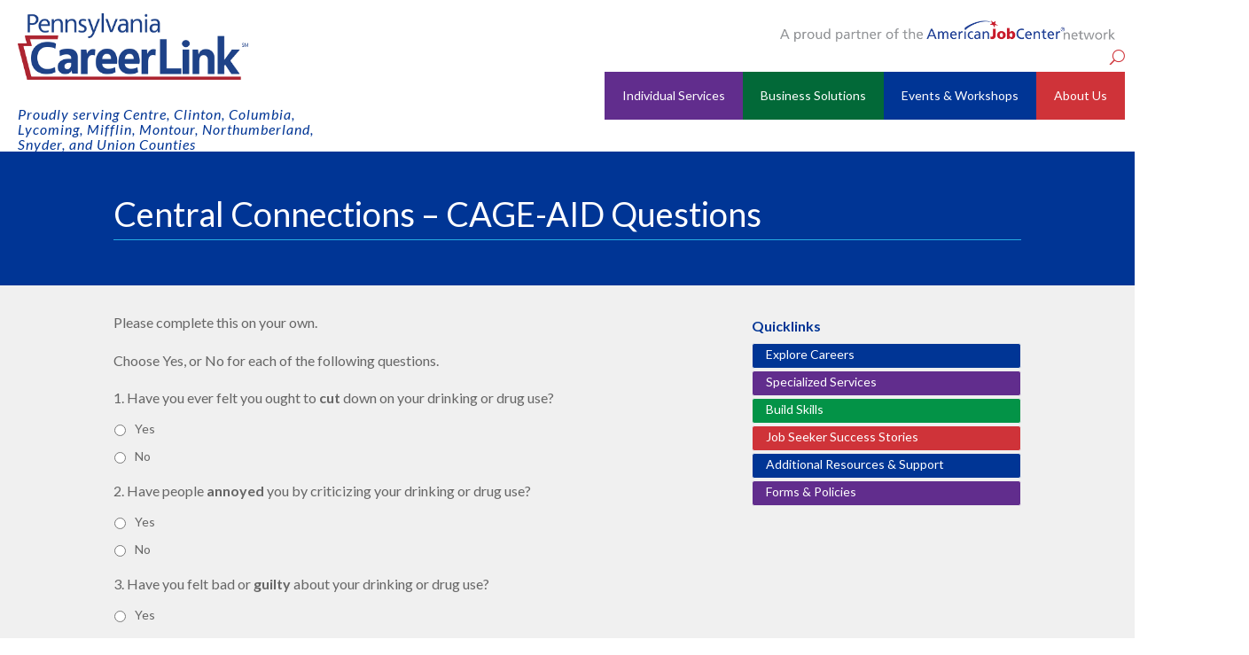

--- FILE ---
content_type: text/html; charset=UTF-8
request_url: https://centralpacareerlink.org/individual-services/forms-policies/central-connections-cage-aid-questions/
body_size: 16516
content:
<!DOCTYPE html>
<html lang="en-US">
<head>
	<meta charset="UTF-8" />
<script type="text/javascript">
/* <![CDATA[ */
var gform;gform||(document.addEventListener("gform_main_scripts_loaded",function(){gform.scriptsLoaded=!0}),document.addEventListener("gform/theme/scripts_loaded",function(){gform.themeScriptsLoaded=!0}),window.addEventListener("DOMContentLoaded",function(){gform.domLoaded=!0}),gform={domLoaded:!1,scriptsLoaded:!1,themeScriptsLoaded:!1,isFormEditor:()=>"function"==typeof InitializeEditor,callIfLoaded:function(o){return!(!gform.domLoaded||!gform.scriptsLoaded||!gform.themeScriptsLoaded&&!gform.isFormEditor()||(gform.isFormEditor()&&console.warn("The use of gform.initializeOnLoaded() is deprecated in the form editor context and will be removed in Gravity Forms 3.1."),o(),0))},initializeOnLoaded:function(o){gform.callIfLoaded(o)||(document.addEventListener("gform_main_scripts_loaded",()=>{gform.scriptsLoaded=!0,gform.callIfLoaded(o)}),document.addEventListener("gform/theme/scripts_loaded",()=>{gform.themeScriptsLoaded=!0,gform.callIfLoaded(o)}),window.addEventListener("DOMContentLoaded",()=>{gform.domLoaded=!0,gform.callIfLoaded(o)}))},hooks:{action:{},filter:{}},addAction:function(o,r,e,t){gform.addHook("action",o,r,e,t)},addFilter:function(o,r,e,t){gform.addHook("filter",o,r,e,t)},doAction:function(o){gform.doHook("action",o,arguments)},applyFilters:function(o){return gform.doHook("filter",o,arguments)},removeAction:function(o,r){gform.removeHook("action",o,r)},removeFilter:function(o,r,e){gform.removeHook("filter",o,r,e)},addHook:function(o,r,e,t,n){null==gform.hooks[o][r]&&(gform.hooks[o][r]=[]);var d=gform.hooks[o][r];null==n&&(n=r+"_"+d.length),gform.hooks[o][r].push({tag:n,callable:e,priority:t=null==t?10:t})},doHook:function(r,o,e){var t;if(e=Array.prototype.slice.call(e,1),null!=gform.hooks[r][o]&&((o=gform.hooks[r][o]).sort(function(o,r){return o.priority-r.priority}),o.forEach(function(o){"function"!=typeof(t=o.callable)&&(t=window[t]),"action"==r?t.apply(null,e):e[0]=t.apply(null,e)})),"filter"==r)return e[0]},removeHook:function(o,r,t,n){var e;null!=gform.hooks[o][r]&&(e=(e=gform.hooks[o][r]).filter(function(o,r,e){return!!(null!=n&&n!=o.tag||null!=t&&t!=o.priority)}),gform.hooks[o][r]=e)}});
/* ]]> */
</script>

<meta http-equiv="X-UA-Compatible" content="IE=edge">
	<link rel="pingback" href="https://centralpacareerlink.org/xmlrpc.php" />

	<script type="text/javascript">
		document.documentElement.className = 'js';
	</script>
	
	<title>Central Connections &#8211; CAGE-AID Questions | Central PA CareerLink</title>
<meta name='robots' content='max-image-preview:large' />
<link rel='dns-prefetch' href='//www.google.com' />
<link rel='dns-prefetch' href='//fonts.googleapis.com' />
<link rel='dns-prefetch' href='//use.fontawesome.com' />
<link rel="alternate" type="application/rss+xml" title="Central PA CareerLink &raquo; Feed" href="https://centralpacareerlink.org/feed/" />
<link rel="alternate" type="application/rss+xml" title="Central PA CareerLink &raquo; Comments Feed" href="https://centralpacareerlink.org/comments/feed/" />
<link rel="alternate" title="oEmbed (JSON)" type="application/json+oembed" href="https://centralpacareerlink.org/wp-json/oembed/1.0/embed?url=https%3A%2F%2Fcentralpacareerlink.org%2Findividual-services%2Fforms-policies%2Fcentral-connections-cage-aid-questions%2F" />
<link rel="alternate" title="oEmbed (XML)" type="text/xml+oembed" href="https://centralpacareerlink.org/wp-json/oembed/1.0/embed?url=https%3A%2F%2Fcentralpacareerlink.org%2Findividual-services%2Fforms-policies%2Fcentral-connections-cage-aid-questions%2F&#038;format=xml" />
<meta content="Divi v.4.23.1" name="generator"/><style id='wp-img-auto-sizes-contain-inline-css' type='text/css'>
img:is([sizes=auto i],[sizes^="auto," i]){contain-intrinsic-size:3000px 1500px}
/*# sourceURL=wp-img-auto-sizes-contain-inline-css */
</style>
<link rel='stylesheet' id='et-builder-googlefonts-cached-css' href='https://fonts.googleapis.com/css?family=Lato:100,100italic,300,300italic,regular,italic,700,700italic,900,900italic&#038;subset=latin,latin-ext&#038;display=swap' type='text/css' media='all' />
<link rel='stylesheet' id='font-awesome-official-css' href='https://use.fontawesome.com/releases/v5.15.1/css/all.css' type='text/css' media='all' integrity="sha384-vp86vTRFVJgpjF9jiIGPEEqYqlDwgyBgEF109VFjmqGmIY/Y4HV4d3Gp2irVfcrp" crossorigin="anonymous" />
<link rel='stylesheet' id='gforms_reset_css-css' href='https://centralpacareerlink.org/wp-content/plugins/gravityforms/legacy/css/formreset.min.css?ver=2.9.25' type='text/css' media='all' />
<link rel='stylesheet' id='gforms_datepicker_css-css' href='https://centralpacareerlink.org/wp-content/plugins/gravityforms/legacy/css/datepicker.min.css?ver=2.9.25' type='text/css' media='all' />
<link rel='stylesheet' id='gforms_formsmain_css-css' href='https://centralpacareerlink.org/wp-content/plugins/gravityforms/legacy/css/formsmain.min.css?ver=2.9.25' type='text/css' media='all' />
<link rel='stylesheet' id='gforms_ready_class_css-css' href='https://centralpacareerlink.org/wp-content/plugins/gravityforms/legacy/css/readyclass.min.css?ver=2.9.25' type='text/css' media='all' />
<link rel='stylesheet' id='gforms_browsers_css-css' href='https://centralpacareerlink.org/wp-content/plugins/gravityforms/legacy/css/browsers.min.css?ver=2.9.25' type='text/css' media='all' />
<link rel='stylesheet' id='gform_signature_foundation-css' href='https://centralpacareerlink.org/wp-content/plugins/gravityformssignature/assets/css/dist/theme.min.css?ver=4.7.0' type='text/css' media='all' />
<link rel='stylesheet' id='divi-style-pum-css' href='https://centralpacareerlink.org/wp-content/themes/Divi/style-static.min.css?ver=4.23.1' type='text/css' media='all' />
<link rel='stylesheet' id='font-awesome-official-v4shim-css' href='https://use.fontawesome.com/releases/v5.15.1/css/v4-shims.css' type='text/css' media='all' integrity="sha384-WCuYjm/u5NsK4s/NfnJeHuMj6zzN2HFyjhBu/SnZJj7eZ6+ds4zqIM3wYgL59Clf" crossorigin="anonymous" />
<style id='font-awesome-official-v4shim-inline-css' type='text/css'>
@font-face {
font-family: "FontAwesome";
font-display: block;
src: url("https://use.fontawesome.com/releases/v5.15.1/webfonts/fa-brands-400.eot"),
		url("https://use.fontawesome.com/releases/v5.15.1/webfonts/fa-brands-400.eot?#iefix") format("embedded-opentype"),
		url("https://use.fontawesome.com/releases/v5.15.1/webfonts/fa-brands-400.woff2") format("woff2"),
		url("https://use.fontawesome.com/releases/v5.15.1/webfonts/fa-brands-400.woff") format("woff"),
		url("https://use.fontawesome.com/releases/v5.15.1/webfonts/fa-brands-400.ttf") format("truetype"),
		url("https://use.fontawesome.com/releases/v5.15.1/webfonts/fa-brands-400.svg#fontawesome") format("svg");
}

@font-face {
font-family: "FontAwesome";
font-display: block;
src: url("https://use.fontawesome.com/releases/v5.15.1/webfonts/fa-solid-900.eot"),
		url("https://use.fontawesome.com/releases/v5.15.1/webfonts/fa-solid-900.eot?#iefix") format("embedded-opentype"),
		url("https://use.fontawesome.com/releases/v5.15.1/webfonts/fa-solid-900.woff2") format("woff2"),
		url("https://use.fontawesome.com/releases/v5.15.1/webfonts/fa-solid-900.woff") format("woff"),
		url("https://use.fontawesome.com/releases/v5.15.1/webfonts/fa-solid-900.ttf") format("truetype"),
		url("https://use.fontawesome.com/releases/v5.15.1/webfonts/fa-solid-900.svg#fontawesome") format("svg");
}

@font-face {
font-family: "FontAwesome";
font-display: block;
src: url("https://use.fontawesome.com/releases/v5.15.1/webfonts/fa-regular-400.eot"),
		url("https://use.fontawesome.com/releases/v5.15.1/webfonts/fa-regular-400.eot?#iefix") format("embedded-opentype"),
		url("https://use.fontawesome.com/releases/v5.15.1/webfonts/fa-regular-400.woff2") format("woff2"),
		url("https://use.fontawesome.com/releases/v5.15.1/webfonts/fa-regular-400.woff") format("woff"),
		url("https://use.fontawesome.com/releases/v5.15.1/webfonts/fa-regular-400.ttf") format("truetype"),
		url("https://use.fontawesome.com/releases/v5.15.1/webfonts/fa-regular-400.svg#fontawesome") format("svg");
unicode-range: U+F004-F005,U+F007,U+F017,U+F022,U+F024,U+F02E,U+F03E,U+F044,U+F057-F059,U+F06E,U+F070,U+F075,U+F07B-F07C,U+F080,U+F086,U+F089,U+F094,U+F09D,U+F0A0,U+F0A4-F0A7,U+F0C5,U+F0C7-F0C8,U+F0E0,U+F0EB,U+F0F3,U+F0F8,U+F0FE,U+F111,U+F118-F11A,U+F11C,U+F133,U+F144,U+F146,U+F14A,U+F14D-F14E,U+F150-F152,U+F15B-F15C,U+F164-F165,U+F185-F186,U+F191-F192,U+F1AD,U+F1C1-F1C9,U+F1CD,U+F1D8,U+F1E3,U+F1EA,U+F1F6,U+F1F9,U+F20A,U+F247-F249,U+F24D,U+F254-F25B,U+F25D,U+F267,U+F271-F274,U+F279,U+F28B,U+F28D,U+F2B5-F2B6,U+F2B9,U+F2BB,U+F2BD,U+F2C1-F2C2,U+F2D0,U+F2D2,U+F2DC,U+F2ED,U+F328,U+F358-F35B,U+F3A5,U+F3D1,U+F410,U+F4AD;
}
/*# sourceURL=font-awesome-official-v4shim-inline-css */
</style>
<script type="text/javascript" src="https://centralpacareerlink.org/wp-includes/js/jquery/jquery.min.js?ver=3.7.1" id="jquery-core-js"></script>
<script type="text/javascript" src="https://centralpacareerlink.org/wp-includes/js/jquery/jquery-migrate.min.js?ver=3.4.1" id="jquery-migrate-js"></script>
<script type="text/javascript" defer='defer' src="https://centralpacareerlink.org/wp-content/plugins/gravityforms/js/jquery.json.min.js?ver=2.9.25" id="gform_json-js"></script>
<script type="text/javascript" id="gform_gravityforms-js-extra">
/* <![CDATA[ */
var gf_global = {"gf_currency_config":{"name":"U.S. Dollar","symbol_left":"$","symbol_right":"","symbol_padding":"","thousand_separator":",","decimal_separator":".","decimals":2,"code":"USD"},"base_url":"https://centralpacareerlink.org/wp-content/plugins/gravityforms","number_formats":[],"spinnerUrl":"https://centralpacareerlink.org/wp-content/plugins/gravityforms/images/spinner.svg","version_hash":"feba2668fb62be59e4a44d6ad187c0d0","strings":{"newRowAdded":"New row added.","rowRemoved":"Row removed","formSaved":"The form has been saved.  The content contains the link to return and complete the form."}};
var gform_i18n = {"datepicker":{"days":{"monday":"Mo","tuesday":"Tu","wednesday":"We","thursday":"Th","friday":"Fr","saturday":"Sa","sunday":"Su"},"months":{"january":"January","february":"February","march":"March","april":"April","may":"May","june":"June","july":"July","august":"August","september":"September","october":"October","november":"November","december":"December"},"firstDay":1,"iconText":"Select date"}};
var gf_legacy_multi = {"17":"1"};
var gform_gravityforms = {"strings":{"invalid_file_extension":"This type of file is not allowed. Must be one of the following:","delete_file":"Delete this file","in_progress":"in progress","file_exceeds_limit":"File exceeds size limit","illegal_extension":"This type of file is not allowed.","max_reached":"Maximum number of files reached","unknown_error":"There was a problem while saving the file on the server","currently_uploading":"Please wait for the uploading to complete","cancel":"Cancel","cancel_upload":"Cancel this upload","cancelled":"Cancelled","error":"Error","message":"Message"},"vars":{"images_url":"https://centralpacareerlink.org/wp-content/plugins/gravityforms/images"}};
//# sourceURL=gform_gravityforms-js-extra
/* ]]> */
</script>
<script type="text/javascript" id="gform_gravityforms-js-before">
/* <![CDATA[ */

//# sourceURL=gform_gravityforms-js-before
/* ]]> */
</script>
<script type="text/javascript" defer='defer' src="https://centralpacareerlink.org/wp-content/plugins/gravityforms/js/gravityforms.min.js?ver=2.9.25" id="gform_gravityforms-js"></script>
<script type="text/javascript" defer='defer' src="https://centralpacareerlink.org/wp-content/plugins/gravityforms/assets/js/dist/utils.min.js?ver=48a3755090e76a154853db28fc254681" id="gform_gravityforms_utils-js"></script>
<link rel="https://api.w.org/" href="https://centralpacareerlink.org/wp-json/" /><link rel="alternate" title="JSON" type="application/json" href="https://centralpacareerlink.org/wp-json/wp/v2/pages/1213" /><link rel="EditURI" type="application/rsd+xml" title="RSD" href="https://centralpacareerlink.org/xmlrpc.php?rsd" />
<meta name="generator" content="WordPress 6.9" />
<link rel="canonical" href="https://centralpacareerlink.org/individual-services/forms-policies/central-connections-cage-aid-questions/" />
<link rel='shortlink' href='https://centralpacareerlink.org/?p=1213' />
<meta name="viewport" content="width=device-width, initial-scale=1.0, maximum-scale=1.0, user-scalable=0" /><script>
document.addEventListener('DOMContentLoaded', function(event){ 
    if (window.location.hash) {
        // Start at top of page
        window.scrollTo(0, 0);
		
        // Prevent default scroll to anchor by hiding the target element
        var db_hash_elem = document.getElementById(window.location.hash.substring(1));
        window.db_location_hash_style = db_hash_elem.style.display;
        db_hash_elem.style.display = 'none';
		
        // After a short delay, display the element and scroll to it
        jQuery(function($){
            setTimeout(function(){
                $(window.location.hash).css('display', window.db_location_hash_style);
                et_pb_smooth_scroll($(window.location.hash), false, 800);
            }, 700);
        });		
    }
});
</script>


<!-- Global site tag (gtag.js) - Google Analytics -->
<script async src="https://www.googletagmanager.com/gtag/js?id=G-LVFH2YBCG9"></script>
<script>
  window.dataLayer = window.dataLayer || [];
  function gtag(){dataLayer.push(arguments);}
  gtag('js', new Date());

  gtag('config', 'G-LVFH2YBCG9');
</script><link rel="icon" href="https://centralpacareerlink.org/wp-content/uploads/2021/01/cropped-PACL-Logo-32x32.png" sizes="32x32" />
<link rel="icon" href="https://centralpacareerlink.org/wp-content/uploads/2021/01/cropped-PACL-Logo-192x192.png" sizes="192x192" />
<link rel="apple-touch-icon" href="https://centralpacareerlink.org/wp-content/uploads/2021/01/cropped-PACL-Logo-180x180.png" />
<meta name="msapplication-TileImage" content="https://centralpacareerlink.org/wp-content/uploads/2021/01/cropped-PACL-Logo-270x270.png" />
<link rel="stylesheet" id="et-core-unified-tb-22-1213-cached-inline-styles" href="https://centralpacareerlink.org/wp-content/et-cache/1213/et-core-unified-tb-22-1213.min.css?ver=1768493185" /><link rel="stylesheet" id="et-core-unified-1213-cached-inline-styles" href="https://centralpacareerlink.org/wp-content/et-cache/1213/et-core-unified-1213.min.css?ver=1768493185" /><link rel="stylesheet" id="et-core-unified-tb-22-deferred-1213-cached-inline-styles" href="https://centralpacareerlink.org/wp-content/et-cache/1213/et-core-unified-tb-22-deferred-1213.min.css?ver=1768493185" /><style id='global-styles-inline-css' type='text/css'>
:root{--wp--preset--aspect-ratio--square: 1;--wp--preset--aspect-ratio--4-3: 4/3;--wp--preset--aspect-ratio--3-4: 3/4;--wp--preset--aspect-ratio--3-2: 3/2;--wp--preset--aspect-ratio--2-3: 2/3;--wp--preset--aspect-ratio--16-9: 16/9;--wp--preset--aspect-ratio--9-16: 9/16;--wp--preset--color--black: #000000;--wp--preset--color--cyan-bluish-gray: #abb8c3;--wp--preset--color--white: #ffffff;--wp--preset--color--pale-pink: #f78da7;--wp--preset--color--vivid-red: #cf2e2e;--wp--preset--color--luminous-vivid-orange: #ff6900;--wp--preset--color--luminous-vivid-amber: #fcb900;--wp--preset--color--light-green-cyan: #7bdcb5;--wp--preset--color--vivid-green-cyan: #00d084;--wp--preset--color--pale-cyan-blue: #8ed1fc;--wp--preset--color--vivid-cyan-blue: #0693e3;--wp--preset--color--vivid-purple: #9b51e0;--wp--preset--gradient--vivid-cyan-blue-to-vivid-purple: linear-gradient(135deg,rgb(6,147,227) 0%,rgb(155,81,224) 100%);--wp--preset--gradient--light-green-cyan-to-vivid-green-cyan: linear-gradient(135deg,rgb(122,220,180) 0%,rgb(0,208,130) 100%);--wp--preset--gradient--luminous-vivid-amber-to-luminous-vivid-orange: linear-gradient(135deg,rgb(252,185,0) 0%,rgb(255,105,0) 100%);--wp--preset--gradient--luminous-vivid-orange-to-vivid-red: linear-gradient(135deg,rgb(255,105,0) 0%,rgb(207,46,46) 100%);--wp--preset--gradient--very-light-gray-to-cyan-bluish-gray: linear-gradient(135deg,rgb(238,238,238) 0%,rgb(169,184,195) 100%);--wp--preset--gradient--cool-to-warm-spectrum: linear-gradient(135deg,rgb(74,234,220) 0%,rgb(151,120,209) 20%,rgb(207,42,186) 40%,rgb(238,44,130) 60%,rgb(251,105,98) 80%,rgb(254,248,76) 100%);--wp--preset--gradient--blush-light-purple: linear-gradient(135deg,rgb(255,206,236) 0%,rgb(152,150,240) 100%);--wp--preset--gradient--blush-bordeaux: linear-gradient(135deg,rgb(254,205,165) 0%,rgb(254,45,45) 50%,rgb(107,0,62) 100%);--wp--preset--gradient--luminous-dusk: linear-gradient(135deg,rgb(255,203,112) 0%,rgb(199,81,192) 50%,rgb(65,88,208) 100%);--wp--preset--gradient--pale-ocean: linear-gradient(135deg,rgb(255,245,203) 0%,rgb(182,227,212) 50%,rgb(51,167,181) 100%);--wp--preset--gradient--electric-grass: linear-gradient(135deg,rgb(202,248,128) 0%,rgb(113,206,126) 100%);--wp--preset--gradient--midnight: linear-gradient(135deg,rgb(2,3,129) 0%,rgb(40,116,252) 100%);--wp--preset--font-size--small: 13px;--wp--preset--font-size--medium: 20px;--wp--preset--font-size--large: 36px;--wp--preset--font-size--x-large: 42px;--wp--preset--spacing--20: 0.44rem;--wp--preset--spacing--30: 0.67rem;--wp--preset--spacing--40: 1rem;--wp--preset--spacing--50: 1.5rem;--wp--preset--spacing--60: 2.25rem;--wp--preset--spacing--70: 3.38rem;--wp--preset--spacing--80: 5.06rem;--wp--preset--shadow--natural: 6px 6px 9px rgba(0, 0, 0, 0.2);--wp--preset--shadow--deep: 12px 12px 50px rgba(0, 0, 0, 0.4);--wp--preset--shadow--sharp: 6px 6px 0px rgba(0, 0, 0, 0.2);--wp--preset--shadow--outlined: 6px 6px 0px -3px rgb(255, 255, 255), 6px 6px rgb(0, 0, 0);--wp--preset--shadow--crisp: 6px 6px 0px rgb(0, 0, 0);}:root { --wp--style--global--content-size: 823px;--wp--style--global--wide-size: 1080px; }:where(body) { margin: 0; }.wp-site-blocks > .alignleft { float: left; margin-right: 2em; }.wp-site-blocks > .alignright { float: right; margin-left: 2em; }.wp-site-blocks > .aligncenter { justify-content: center; margin-left: auto; margin-right: auto; }:where(.is-layout-flex){gap: 0.5em;}:where(.is-layout-grid){gap: 0.5em;}.is-layout-flow > .alignleft{float: left;margin-inline-start: 0;margin-inline-end: 2em;}.is-layout-flow > .alignright{float: right;margin-inline-start: 2em;margin-inline-end: 0;}.is-layout-flow > .aligncenter{margin-left: auto !important;margin-right: auto !important;}.is-layout-constrained > .alignleft{float: left;margin-inline-start: 0;margin-inline-end: 2em;}.is-layout-constrained > .alignright{float: right;margin-inline-start: 2em;margin-inline-end: 0;}.is-layout-constrained > .aligncenter{margin-left: auto !important;margin-right: auto !important;}.is-layout-constrained > :where(:not(.alignleft):not(.alignright):not(.alignfull)){max-width: var(--wp--style--global--content-size);margin-left: auto !important;margin-right: auto !important;}.is-layout-constrained > .alignwide{max-width: var(--wp--style--global--wide-size);}body .is-layout-flex{display: flex;}.is-layout-flex{flex-wrap: wrap;align-items: center;}.is-layout-flex > :is(*, div){margin: 0;}body .is-layout-grid{display: grid;}.is-layout-grid > :is(*, div){margin: 0;}body{padding-top: 0px;padding-right: 0px;padding-bottom: 0px;padding-left: 0px;}a:where(:not(.wp-element-button)){text-decoration: underline;}:root :where(.wp-element-button, .wp-block-button__link){background-color: #32373c;border-width: 0;color: #fff;font-family: inherit;font-size: inherit;font-style: inherit;font-weight: inherit;letter-spacing: inherit;line-height: inherit;padding-top: calc(0.667em + 2px);padding-right: calc(1.333em + 2px);padding-bottom: calc(0.667em + 2px);padding-left: calc(1.333em + 2px);text-decoration: none;text-transform: inherit;}.has-black-color{color: var(--wp--preset--color--black) !important;}.has-cyan-bluish-gray-color{color: var(--wp--preset--color--cyan-bluish-gray) !important;}.has-white-color{color: var(--wp--preset--color--white) !important;}.has-pale-pink-color{color: var(--wp--preset--color--pale-pink) !important;}.has-vivid-red-color{color: var(--wp--preset--color--vivid-red) !important;}.has-luminous-vivid-orange-color{color: var(--wp--preset--color--luminous-vivid-orange) !important;}.has-luminous-vivid-amber-color{color: var(--wp--preset--color--luminous-vivid-amber) !important;}.has-light-green-cyan-color{color: var(--wp--preset--color--light-green-cyan) !important;}.has-vivid-green-cyan-color{color: var(--wp--preset--color--vivid-green-cyan) !important;}.has-pale-cyan-blue-color{color: var(--wp--preset--color--pale-cyan-blue) !important;}.has-vivid-cyan-blue-color{color: var(--wp--preset--color--vivid-cyan-blue) !important;}.has-vivid-purple-color{color: var(--wp--preset--color--vivid-purple) !important;}.has-black-background-color{background-color: var(--wp--preset--color--black) !important;}.has-cyan-bluish-gray-background-color{background-color: var(--wp--preset--color--cyan-bluish-gray) !important;}.has-white-background-color{background-color: var(--wp--preset--color--white) !important;}.has-pale-pink-background-color{background-color: var(--wp--preset--color--pale-pink) !important;}.has-vivid-red-background-color{background-color: var(--wp--preset--color--vivid-red) !important;}.has-luminous-vivid-orange-background-color{background-color: var(--wp--preset--color--luminous-vivid-orange) !important;}.has-luminous-vivid-amber-background-color{background-color: var(--wp--preset--color--luminous-vivid-amber) !important;}.has-light-green-cyan-background-color{background-color: var(--wp--preset--color--light-green-cyan) !important;}.has-vivid-green-cyan-background-color{background-color: var(--wp--preset--color--vivid-green-cyan) !important;}.has-pale-cyan-blue-background-color{background-color: var(--wp--preset--color--pale-cyan-blue) !important;}.has-vivid-cyan-blue-background-color{background-color: var(--wp--preset--color--vivid-cyan-blue) !important;}.has-vivid-purple-background-color{background-color: var(--wp--preset--color--vivid-purple) !important;}.has-black-border-color{border-color: var(--wp--preset--color--black) !important;}.has-cyan-bluish-gray-border-color{border-color: var(--wp--preset--color--cyan-bluish-gray) !important;}.has-white-border-color{border-color: var(--wp--preset--color--white) !important;}.has-pale-pink-border-color{border-color: var(--wp--preset--color--pale-pink) !important;}.has-vivid-red-border-color{border-color: var(--wp--preset--color--vivid-red) !important;}.has-luminous-vivid-orange-border-color{border-color: var(--wp--preset--color--luminous-vivid-orange) !important;}.has-luminous-vivid-amber-border-color{border-color: var(--wp--preset--color--luminous-vivid-amber) !important;}.has-light-green-cyan-border-color{border-color: var(--wp--preset--color--light-green-cyan) !important;}.has-vivid-green-cyan-border-color{border-color: var(--wp--preset--color--vivid-green-cyan) !important;}.has-pale-cyan-blue-border-color{border-color: var(--wp--preset--color--pale-cyan-blue) !important;}.has-vivid-cyan-blue-border-color{border-color: var(--wp--preset--color--vivid-cyan-blue) !important;}.has-vivid-purple-border-color{border-color: var(--wp--preset--color--vivid-purple) !important;}.has-vivid-cyan-blue-to-vivid-purple-gradient-background{background: var(--wp--preset--gradient--vivid-cyan-blue-to-vivid-purple) !important;}.has-light-green-cyan-to-vivid-green-cyan-gradient-background{background: var(--wp--preset--gradient--light-green-cyan-to-vivid-green-cyan) !important;}.has-luminous-vivid-amber-to-luminous-vivid-orange-gradient-background{background: var(--wp--preset--gradient--luminous-vivid-amber-to-luminous-vivid-orange) !important;}.has-luminous-vivid-orange-to-vivid-red-gradient-background{background: var(--wp--preset--gradient--luminous-vivid-orange-to-vivid-red) !important;}.has-very-light-gray-to-cyan-bluish-gray-gradient-background{background: var(--wp--preset--gradient--very-light-gray-to-cyan-bluish-gray) !important;}.has-cool-to-warm-spectrum-gradient-background{background: var(--wp--preset--gradient--cool-to-warm-spectrum) !important;}.has-blush-light-purple-gradient-background{background: var(--wp--preset--gradient--blush-light-purple) !important;}.has-blush-bordeaux-gradient-background{background: var(--wp--preset--gradient--blush-bordeaux) !important;}.has-luminous-dusk-gradient-background{background: var(--wp--preset--gradient--luminous-dusk) !important;}.has-pale-ocean-gradient-background{background: var(--wp--preset--gradient--pale-ocean) !important;}.has-electric-grass-gradient-background{background: var(--wp--preset--gradient--electric-grass) !important;}.has-midnight-gradient-background{background: var(--wp--preset--gradient--midnight) !important;}.has-small-font-size{font-size: var(--wp--preset--font-size--small) !important;}.has-medium-font-size{font-size: var(--wp--preset--font-size--medium) !important;}.has-large-font-size{font-size: var(--wp--preset--font-size--large) !important;}.has-x-large-font-size{font-size: var(--wp--preset--font-size--x-large) !important;}
/*# sourceURL=global-styles-inline-css */
</style>
</head>
<body data-rsssl=1 class="wp-singular page-template-default page page-id-1213 page-child parent-pageid-903 wp-theme-Divi et-tb-has-template et-tb-has-header et_pb_button_helper_class et_pb_footer_columns3 et_cover_background et_pb_gutter osx et_pb_gutters3 et_pb_pagebuilder_layout et_no_sidebar et_divi_theme et-db">
	<div id="page-container">
<div id="et-boc" class="et-boc">
			
		<header class="et-l et-l--header">
			<div class="et_builder_inner_content et_pb_gutters3"><div class="et_pb_section et_pb_section_0_tb_header et_section_regular et_pb_section--with-menu" >
				
				
				
				
				
				
				<div class="et_pb_row et_pb_row_0_tb_header et_pb_row--with-menu">
				<div class="et_pb_column et_pb_column_1_3 et_pb_column_0_tb_header  et_pb_css_mix_blend_mode_passthrough">
				
				
				
				
				<div class="et_pb_module et_pb_image et_pb_image_0_tb_header logo">
				
				
				
				
				<a href="/"><span class="et_pb_image_wrap "><img fetchpriority="high" decoding="async" width="800" height="230" src="https://centralpacareerlink.org/wp-content/uploads/2020/12/PACL-Logo.png" alt="" title="PACL-Logo" class="wp-image-149" /></span></a>
			</div><div class="et_pb_module et_pb_text et_pb_text_0_tb_header  et_pb_text_align_left et_pb_bg_layout_light">
				
				
				
				
				<div class="et_pb_text_inner"><p>Proudly serving Centre, Clinton, Columbia, Lycoming, Mifflin, Montour, Northumberland, Snyder, and Union Counties</p></div>
			</div>
			</div><div class="et_pb_column et_pb_column_2_3 et_pb_column_1_tb_header  et_pb_css_mix_blend_mode_passthrough et-last-child et_pb_column--with-menu">
				
				
				
				
				<div class="et_pb_module et_pb_menu et_pb_menu_0_tb_header et_pb_bg_layout_light  et_pb_text_align_right et_dropdown_animation_fade et_pb_menu--without-logo et_pb_menu--style-left_aligned">
					
					
					
					
					<div class="et_pb_menu_inner_container clearfix">
						
						<div class="et_pb_menu__wrap">
							<div class="et_pb_menu__menu">
								<nav class="et-menu-nav"><ul id="menu-social-menu" class="et-menu nav"><li class="jobcenterlogo et_pb_menu_page_id-157 menu-item menu-item-type-custom menu-item-object-custom menu-item-157"><a href="#"><img decoding="async" src="https://centralpacareerlink.org/wp-content/uploads/2020/12/PPN_logo.png" alt="a proud partner of the American Job Center network" /></a></li>
</ul></nav>
							</div>
							
							<button type="button" class="et_pb_menu__icon et_pb_menu__search-button"></button>
							<div class="et_mobile_nav_menu">
				<div class="mobile_nav closed">
					<span class="mobile_menu_bar"></span>
				</div>
			</div>
						</div>
						<div class="et_pb_menu__search-container et_pb_menu__search-container--disabled">
				<div class="et_pb_menu__search">
					<form role="search" method="get" class="et_pb_menu__search-form" action="https://centralpacareerlink.org/">
						<input type="search" class="et_pb_menu__search-input" placeholder="Search &hellip;" name="s" title="Search for:" />
					</form>
					<button type="button" class="et_pb_menu__icon et_pb_menu__close-search-button"></button>
				</div>
			</div>
					</div>
				</div><div class="et_pb_module et_pb_menu et_pb_menu_1_tb_header et_pb_bg_layout_light  et_pb_text_align_right et_dropdown_animation_fade et_pb_menu--without-logo et_pb_menu--style-left_aligned">
					
					
					
					
					<div class="et_pb_menu_inner_container clearfix">
						
						<div class="et_pb_menu__wrap">
							<div class="et_pb_menu__menu">
								<nav class="et-menu-nav"><ul id="menu-main-menu" class="et-menu nav"><li class="menu1 et_pb_menu_page_id-717 menu-item menu-item-type-post_type menu-item-object-page current-page-ancestor menu-item-has-children menu-item-726"><a href="https://centralpacareerlink.org/individual-services/">Individual Services</a>
<ul class="sub-menu">
	<li class="et_pb_menu_page_id-589 menu-item menu-item-type-post_type menu-item-object-page menu-item-606"><a href="https://centralpacareerlink.org/individual-services/explore-careers/">Explore Careers</a></li>
	<li class="et_pb_menu_page_id-382 menu-item menu-item-type-post_type menu-item-object-page menu-item-has-children menu-item-505"><a href="https://centralpacareerlink.org/individual-services/specialized-services/">Specialized Services</a>
	<ul class="sub-menu">
		<li class="et_pb_menu_page_id-1464 menu-item menu-item-type-post_type menu-item-object-page menu-item-1565"><a href="https://centralpacareerlink.org/individual-services/building-green-futures/">Building Green Futures</a></li>
	</ul>
</li>
	<li class="et_pb_menu_page_id-361 menu-item menu-item-type-post_type menu-item-object-page menu-item-506"><a href="https://centralpacareerlink.org/individual-services/build-skills/">Build Skills</a></li>
	<li class="et_pb_menu_page_id-551 menu-item menu-item-type-post_type menu-item-object-page menu-item-557"><a href="https://centralpacareerlink.org/individual-services/job-seeker-success-stories/">Job Seeker Success Stories</a></li>
	<li class="et_pb_menu_page_id-688 menu-item menu-item-type-post_type menu-item-object-page menu-item-798"><a href="https://centralpacareerlink.org/individual-services/additional-resources-support/">Additional Resources &#038; Support</a></li>
	<li class="et_pb_menu_page_id-903 menu-item menu-item-type-post_type menu-item-object-page current-page-ancestor menu-item-1094"><a href="https://centralpacareerlink.org/individual-services/forms-policies/">Forms &#038; Policies</a></li>
</ul>
</li>
<li class="menu2 et_pb_menu_page_id-226 menu-item menu-item-type-post_type menu-item-object-page menu-item-has-children menu-item-286"><a href="https://centralpacareerlink.org/business-solutions/">Business Solutions</a>
<ul class="sub-menu">
	<li class="et_pb_menu_page_id-649 menu-item menu-item-type-post_type menu-item-object-page menu-item-658"><a href="https://centralpacareerlink.org/business-solutions/post-a-job/">Post a Job</a></li>
	<li class="et_pb_menu_page_id-525 menu-item menu-item-type-post_type menu-item-object-page menu-item-531"><a href="https://centralpacareerlink.org/business-solutions/talent-recruitment/">Talent Recruitment</a></li>
	<li class="et_pb_menu_page_id-338 menu-item menu-item-type-post_type menu-item-object-page menu-item-348"><a href="https://centralpacareerlink.org/business-solutions/workforce-training/">Workforce Training</a></li>
	<li class="et_pb_menu_page_id-324 menu-item menu-item-type-post_type menu-item-object-page menu-item-331"><a href="https://centralpacareerlink.org/business-solutions/layoff-aversion/">Layoff Aversion Assistance</a></li>
	<li class="et_pb_menu_page_id-481 menu-item menu-item-type-post_type menu-item-object-page menu-item-499"><a href="https://centralpacareerlink.org/business-solutions/connect-with-the-next-generation-of-talent/">Connect with the Next Generation of Talent</a></li>
	<li class="et_pb_menu_page_id-313 menu-item menu-item-type-post_type menu-item-object-page menu-item-323"><a href="https://centralpacareerlink.org/business-solutions/industry-partnerships/">Industry Partnerships</a></li>
	<li class="et_pb_menu_page_id-635 menu-item menu-item-type-post_type menu-item-object-page menu-item-643"><a href="https://centralpacareerlink.org/business-solutions/labor-market-information/">Labor Market Information</a></li>
	<li class="et_pb_menu_page_id-291 menu-item menu-item-type-post_type menu-item-object-page menu-item-310"><a href="https://centralpacareerlink.org/business-solutions/diversify-your-workplace/">Diversify Your Workplace</a></li>
</ul>
</li>
<li class="menu3 et_pb_menu_page_id-862 menu-item menu-item-type-post_type menu-item-object-page menu-item-has-children menu-item-869"><a href="https://centralpacareerlink.org/events-and-workshops/">Events &#038; Workshops</a>
<ul class="sub-menu">
	<li class="et_pb_menu_page_id-533 menu-item menu-item-type-post_type menu-item-object-page menu-item-540"><a href="https://centralpacareerlink.org/workshops-and-seminars/">Workshops and Seminars</a></li>
	<li class="et_pb_menu_page_id-576 menu-item menu-item-type-post_type menu-item-object-page menu-item-584"><a href="https://centralpacareerlink.org/calendar/">Calendar</a></li>
</ul>
</li>
<li class="menu4 et_pb_menu_page_id-618 menu-item menu-item-type-post_type menu-item-object-page menu-item-has-children menu-item-642"><a href="https://centralpacareerlink.org/about-us/">About Us</a>
<ul class="sub-menu">
	<li class="et_pb_menu_page_id-468 menu-item menu-item-type-post_type menu-item-object-page menu-item-504"><a href="https://centralpacareerlink.org/about-us/contact-us/">Contact Us</a></li>
	<li class="et_pb_menu_page_id-852 menu-item menu-item-type-post_type menu-item-object-page menu-item-859"><a href="https://centralpacareerlink.org/about-us/in-the-news/">In The News</a></li>
	<li class="et_pb_menu_page_id-883 menu-item menu-item-type-custom menu-item-object-custom menu-item-883"><a target="_blank" href="https://advancecentralpa.org/">Advance Central PA</a></li>
</ul>
</li>
</ul></nav>
							</div>
							
							
							<div class="et_mobile_nav_menu">
				<div class="mobile_nav closed">
					<span class="mobile_menu_bar"></span>
				</div>
			</div>
						</div>
						
					</div>
				</div><div class="et_pb_module et_pb_menu et_pb_menu_2_tb_header et_pb_bg_layout_light  et_pb_text_align_left et_dropdown_animation_fade et_pb_menu--without-logo et_pb_menu--style-centered">
					
					
					
					
					<div class="et_pb_menu_inner_container clearfix">
						
						<div class="et_pb_menu__wrap">
							<div class="et_pb_menu__menu">
								<nav class="et-menu-nav"><ul id="menu-mobile-menu" class="et-menu nav"><li id="menu-item-727" class="et_pb_menu_page_id-717 menu-item menu-item-type-post_type menu-item-object-page current-page-ancestor menu-item-has-children menu-item-727"><a href="https://centralpacareerlink.org/individual-services/">Individual Services</a>
<ul class="sub-menu">
	<li id="menu-item-607" class="et_pb_menu_page_id-589 menu-item menu-item-type-post_type menu-item-object-page menu-item-607"><a href="https://centralpacareerlink.org/individual-services/explore-careers/">Explore Careers</a></li>
	<li id="menu-item-502" class="et_pb_menu_page_id-382 menu-item menu-item-type-post_type menu-item-object-page menu-item-has-children menu-item-502"><a href="https://centralpacareerlink.org/individual-services/specialized-services/">Specialized Services</a>
	<ul class="sub-menu">
		<li id="menu-item-1564" class="et_pb_menu_page_id-1464 menu-item menu-item-type-post_type menu-item-object-page menu-item-1564"><a href="https://centralpacareerlink.org/individual-services/building-green-futures/">Building Green Futures</a></li>
	</ul>
</li>
	<li id="menu-item-503" class="et_pb_menu_page_id-361 menu-item menu-item-type-post_type menu-item-object-page menu-item-503"><a href="https://centralpacareerlink.org/individual-services/build-skills/">Build Skills</a></li>
	<li id="menu-item-558" class="et_pb_menu_page_id-551 menu-item menu-item-type-post_type menu-item-object-page menu-item-558"><a href="https://centralpacareerlink.org/individual-services/job-seeker-success-stories/">Job Seeker Success Stories</a></li>
	<li id="menu-item-805" class="et_pb_menu_page_id-688 menu-item menu-item-type-post_type menu-item-object-page menu-item-805"><a href="https://centralpacareerlink.org/individual-services/additional-resources-support/">Additional Resources &#038; Support</a></li>
	<li id="menu-item-1093" class="et_pb_menu_page_id-903 menu-item menu-item-type-post_type menu-item-object-page current-page-ancestor menu-item-1093"><a href="https://centralpacareerlink.org/individual-services/forms-policies/">Forms &#038; Policies</a></li>
</ul>
</li>
<li id="menu-item-335" class="et_pb_menu_page_id-226 menu-item menu-item-type-post_type menu-item-object-page menu-item-has-children menu-item-335"><a href="https://centralpacareerlink.org/business-solutions/">Business Solutions</a>
<ul class="sub-menu">
	<li id="menu-item-657" class="et_pb_menu_page_id-649 menu-item menu-item-type-post_type menu-item-object-page menu-item-657"><a href="https://centralpacareerlink.org/business-solutions/post-a-job/">Post a Job</a></li>
	<li id="menu-item-532" class="et_pb_menu_page_id-525 menu-item menu-item-type-post_type menu-item-object-page menu-item-532"><a href="https://centralpacareerlink.org/business-solutions/talent-recruitment/">Talent Recruitment</a></li>
	<li id="menu-item-344" class="et_pb_menu_page_id-338 menu-item menu-item-type-post_type menu-item-object-page menu-item-344"><a href="https://centralpacareerlink.org/business-solutions/workforce-training/">Workforce Training</a></li>
	<li id="menu-item-345" class="et_pb_menu_page_id-324 menu-item menu-item-type-post_type menu-item-object-page menu-item-345"><a href="https://centralpacareerlink.org/business-solutions/layoff-aversion/">Layoff Aversion Assistance</a></li>
	<li id="menu-item-500" class="et_pb_menu_page_id-481 menu-item menu-item-type-post_type menu-item-object-page menu-item-500"><a href="https://centralpacareerlink.org/business-solutions/connect-with-the-next-generation-of-talent/">Connect with the Next Generation of Talent</a></li>
	<li id="menu-item-346" class="et_pb_menu_page_id-313 menu-item menu-item-type-post_type menu-item-object-page menu-item-346"><a href="https://centralpacareerlink.org/business-solutions/industry-partnerships/">Industry Partnerships</a></li>
	<li id="menu-item-644" class="et_pb_menu_page_id-635 menu-item menu-item-type-post_type menu-item-object-page menu-item-644"><a href="https://centralpacareerlink.org/business-solutions/labor-market-information/">Labor Market Information</a></li>
	<li id="menu-item-347" class="et_pb_menu_page_id-291 menu-item menu-item-type-post_type menu-item-object-page menu-item-347"><a href="https://centralpacareerlink.org/business-solutions/diversify-your-workplace/">Diversify Your Workplace</a></li>
</ul>
</li>
<li id="menu-item-870" class="et_pb_menu_page_id-862 menu-item menu-item-type-post_type menu-item-object-page menu-item-has-children menu-item-870"><a href="https://centralpacareerlink.org/events-and-workshops/">Events &#038; Workshops</a>
<ul class="sub-menu">
	<li id="menu-item-539" class="et_pb_menu_page_id-533 menu-item menu-item-type-post_type menu-item-object-page menu-item-539"><a href="https://centralpacareerlink.org/workshops-and-seminars/">Workshops and Seminars</a></li>
	<li id="menu-item-585" class="et_pb_menu_page_id-576 menu-item menu-item-type-post_type menu-item-object-page menu-item-585"><a href="https://centralpacareerlink.org/calendar/">Calendar</a></li>
</ul>
</li>
<li id="menu-item-645" class="et_pb_menu_page_id-618 menu-item menu-item-type-post_type menu-item-object-page menu-item-has-children menu-item-645"><a href="https://centralpacareerlink.org/about-us/">About Us</a>
<ul class="sub-menu">
	<li id="menu-item-501" class="et_pb_menu_page_id-468 menu-item menu-item-type-post_type menu-item-object-page menu-item-501"><a href="https://centralpacareerlink.org/about-us/contact-us/">Contact Us</a></li>
	<li id="menu-item-858" class="et_pb_menu_page_id-852 menu-item menu-item-type-post_type menu-item-object-page menu-item-858"><a href="https://centralpacareerlink.org/about-us/in-the-news/">In The News</a></li>
	<li id="menu-item-884" class="et_pb_menu_page_id-884 menu-item menu-item-type-custom menu-item-object-custom menu-item-884"><a target="_blank" href="https://advancecentralpa.org/">Advance Central PA</a></li>
</ul>
</li>
<li id="menu-item-134" class="et_pb_menu_page_id-134 menu-item menu-item-type-custom menu-item-object-custom menu-item-134"><a target="_blank" href="http://advancecentralpa.kinsta.cloud/covid-19-resources/">COVID-19</a></li>
</ul></nav>
							</div>
							
							<button type="button" class="et_pb_menu__icon et_pb_menu__search-button"></button>
							<div class="et_mobile_nav_menu">
				<div class="mobile_nav closed">
					<span class="mobile_menu_bar"></span>
				</div>
			</div>
						</div>
						<div class="et_pb_menu__search-container et_pb_menu__search-container--disabled">
				<div class="et_pb_menu__search">
					<form role="search" method="get" class="et_pb_menu__search-form" action="https://centralpacareerlink.org/">
						<input type="search" class="et_pb_menu__search-input" placeholder="Search &hellip;" name="s" title="Search for:" />
					</form>
					<button type="button" class="et_pb_menu__icon et_pb_menu__close-search-button"></button>
				</div>
			</div>
					</div>
				</div>
			</div>
				
				
				
				
			</div>
				
				
			</div>		</div>
	</header>
	<div id="et-main-area">
	
<div id="main-content">


			
				<article id="post-1213" class="post-1213 page type-page status-publish hentry">

				
					<div class="entry-content">
					<div class="et-l et-l--post">
			<div class="et_builder_inner_content et_pb_gutters3">
		<div class="et_pb_section et_pb_section_0 et_pb_with_background et_section_regular" >
				
				
				
				
				
				
				<div class="et_pb_row et_pb_row_0">
				<div class="et_pb_column et_pb_column_4_4 et_pb_column_0  et_pb_css_mix_blend_mode_passthrough et-last-child">
				
				
				
				
				<div class="et_pb_with_border et_pb_module et_pb_post_title et_pb_post_title_0 et_pb_bg_layout_dark  et_pb_text_align_left"   >
				
				
				
				
				
				<div class="et_pb_title_container">
					<h1 class="entry-title">Central Connections &#8211; CAGE-AID Questions</h1>
				</div>
				
			</div>
			</div>
				
				
				
				
			</div>
				
				
			</div><div id="onthejob" class="et_pb_section et_pb_section_1 et_pb_with_background et_section_specialty et_pb_section--with-menu" >
				
				
				
				
				
				<div class="et_pb_row">
				<div class="et_pb_column et_pb_column_2_3 et_pb_column_1   et_pb_specialty_column  et_pb_css_mix_blend_mode_passthrough">
				
				
				
				
				<div class="et_pb_row_inner et_pb_row_inner_0">
				<div class="et_pb_column et_pb_column_4_4 et_pb_column_inner et_pb_column_inner_0 et-last-child">
				
				
				
				
				<div class="et_pb_module et_pb_text et_pb_text_0  et_pb_text_align_left et_pb_bg_layout_light">
				
				
				
				
				<div class="et_pb_text_inner"><p>Please complete this on your own.</p>
<p>Choose Yes, or No for each of the following questions.</p>

                <div class='gf_browser_chrome gform_wrapper gform_legacy_markup_wrapper gform-theme--no-framework' data-form-theme='legacy' data-form-index='0' id='gform_wrapper_17' ><div id='gf_17' class='gform_anchor' tabindex='-1'></div><form method='post' enctype='multipart/form-data' target='gform_ajax_frame_17' id='gform_17'  action='/individual-services/forms-policies/central-connections-cage-aid-questions/#gf_17' data-formid='17' novalidate><div class='gf_invisible ginput_recaptchav3' data-sitekey='6LcY-Q0qAAAAAPTHBzq7d3r3wxbjSjydiq6JPTKy' data-tabindex='0'><input id="input_784ebdb8aa148a43151bf5e7ff344698" class="gfield_recaptcha_response" type="hidden" name="input_784ebdb8aa148a43151bf5e7ff344698" value=""/></div> 
 <input type='hidden' class='gforms-pum' value='{"closepopup":false,"closedelay":0,"openpopup":false,"openpopup_id":0}' />
                        <div class='gform-body gform_body'><ul id='gform_fields_17' class='gform_fields top_label form_sublabel_below description_below validation_below'><li id="field_17_1" class="gfield gfield--type-radio gfield--type-choice gfield_contains_required field_sublabel_below gfield--has-description field_description_above field_validation_below gfield_visibility_visible"  ><label class='gfield_label gform-field-label screen-reader-text' >1. Have you ever felt you ought to cut down on your drinking or drug use?<span class="gfield_required"><span class="gfield_required gfield_required_asterisk">*</span></span></label><div class='gfield_description' id='gfield_description_17_1'>1. Have you ever felt you ought to <strong>cut</strong> down on your drinking or drug use?</div><div class='ginput_container ginput_container_radio'><ul class='gfield_radio' id='input_17_1'>
			<li class='gchoice gchoice_17_1_0'>
				<input name='input_1' type='radio' value='Yes'  id='choice_17_1_0'    />
				<label for='choice_17_1_0' id='label_17_1_0' class='gform-field-label gform-field-label--type-inline'>Yes</label>
			</li>
			<li class='gchoice gchoice_17_1_1'>
				<input name='input_1' type='radio' value='No'  id='choice_17_1_1'    />
				<label for='choice_17_1_1' id='label_17_1_1' class='gform-field-label gform-field-label--type-inline'>No</label>
			</li></ul></div></li><li id="field_17_3" class="gfield gfield--type-radio gfield--type-choice gfield_contains_required field_sublabel_below gfield--has-description field_description_above field_validation_below gfield_visibility_visible"  ><label class='gfield_label gform-field-label screen-reader-text' >2. Have people annoyed you by criticizing your drinking or drug use?<span class="gfield_required"><span class="gfield_required gfield_required_asterisk">*</span></span></label><div class='gfield_description' id='gfield_description_17_3'>2. Have people <strong>annoyed</strong> you by criticizing your drinking or drug use?</div><div class='ginput_container ginput_container_radio'><ul class='gfield_radio' id='input_17_3'>
			<li class='gchoice gchoice_17_3_0'>
				<input name='input_3' type='radio' value='Yes'  id='choice_17_3_0'    />
				<label for='choice_17_3_0' id='label_17_3_0' class='gform-field-label gform-field-label--type-inline'>Yes</label>
			</li>
			<li class='gchoice gchoice_17_3_1'>
				<input name='input_3' type='radio' value='No'  id='choice_17_3_1'    />
				<label for='choice_17_3_1' id='label_17_3_1' class='gform-field-label gform-field-label--type-inline'>No</label>
			</li></ul></div></li><li id="field_17_4" class="gfield gfield--type-radio gfield--type-choice gfield_contains_required field_sublabel_below gfield--has-description field_description_above field_validation_below gfield_visibility_visible"  ><label class='gfield_label gform-field-label screen-reader-text' >3. Have you felt bad or guilty about your drinking or drug use?<span class="gfield_required"><span class="gfield_required gfield_required_asterisk">*</span></span></label><div class='gfield_description' id='gfield_description_17_4'>3. Have you felt bad or <strong>guilty</strong> about your drinking or drug use?</div><div class='ginput_container ginput_container_radio'><ul class='gfield_radio' id='input_17_4'>
			<li class='gchoice gchoice_17_4_0'>
				<input name='input_4' type='radio' value='Yes'  id='choice_17_4_0'    />
				<label for='choice_17_4_0' id='label_17_4_0' class='gform-field-label gform-field-label--type-inline'>Yes</label>
			</li>
			<li class='gchoice gchoice_17_4_1'>
				<input name='input_4' type='radio' value='No'  id='choice_17_4_1'    />
				<label for='choice_17_4_1' id='label_17_4_1' class='gform-field-label gform-field-label--type-inline'>No</label>
			</li></ul></div></li><li id="field_17_5" class="gfield gfield--type-radio gfield--type-choice gfield_contains_required field_sublabel_below gfield--has-description field_description_above field_validation_below gfield_visibility_visible"  ><label class='gfield_label gform-field-label screen-reader-text' >4. Have you ever had a drink or used drugs first thing in the morning to steady your nerves or to get rid of a hangover (eye-opener)?<span class="gfield_required"><span class="gfield_required gfield_required_asterisk">*</span></span></label><div class='gfield_description' id='gfield_description_17_5'>4. Have you ever had a drink or used drugs first thing in the morning to steady your nerves or to get rid of a hangover (<strong>eye-opener</strong>)?</div><div class='ginput_container ginput_container_radio'><ul class='gfield_radio' id='input_17_5'>
			<li class='gchoice gchoice_17_5_0'>
				<input name='input_5' type='radio' value='Yes'  id='choice_17_5_0'    />
				<label for='choice_17_5_0' id='label_17_5_0' class='gform-field-label gform-field-label--type-inline'>Yes</label>
			</li>
			<li class='gchoice gchoice_17_5_1'>
				<input name='input_5' type='radio' value='No'  id='choice_17_5_1'    />
				<label for='choice_17_5_1' id='label_17_5_1' class='gform-field-label gform-field-label--type-inline'>No</label>
			</li></ul></div></li><li id="field_17_6" class="gfield gfield--type-name gfield_contains_required field_sublabel_below gfield--no-description field_description_below field_validation_below gfield_visibility_visible"  ><label class='gfield_label gform-field-label gfield_label_before_complex' >Name<span class="gfield_required"><span class="gfield_required gfield_required_asterisk">*</span></span></label><div class='ginput_complex ginput_container ginput_container--name no_prefix has_first_name no_middle_name has_last_name no_suffix gf_name_has_2 ginput_container_name gform-grid-row' id='input_17_6'>
                            
                            <span id='input_17_6_3_container' class='name_first gform-grid-col gform-grid-col--size-auto' >
                                                    <input type='text' name='input_6.3' id='input_17_6_3' value=''   aria-required='true'     />
                                                    <label for='input_17_6_3' class='gform-field-label gform-field-label--type-sub '>First</label>
                                                </span>
                            
                            <span id='input_17_6_6_container' class='name_last gform-grid-col gform-grid-col--size-auto' >
                                                    <input type='text' name='input_6.6' id='input_17_6_6' value=''   aria-required='true'     />
                                                    <label for='input_17_6_6' class='gform-field-label gform-field-label--type-sub '>Last</label>
                                                </span>
                            
                        </div></li><li id="field_17_7" class="gfield gfield--type-select gfield_contains_required field_sublabel_below gfield--no-description field_description_below field_validation_below gfield_visibility_visible"  ><label class='gfield_label gform-field-label' for='input_17_7'>County of Residence<span class="gfield_required"><span class="gfield_required gfield_required_asterisk">*</span></span></label><div class='ginput_container ginput_container_select'><select name='input_7' id='input_17_7' class='medium gfield_select'    aria-required="true" aria-invalid="false" ><option value='Centre' >Centre</option><option value='Clinton' >Clinton</option><option value='Columbia' >Columbia</option><option value='Lycoming' >Lycoming</option><option value='Mifflin' >Mifflin</option><option value='Montour' >Montour</option><option value='Northumberland' >Northumberland</option><option value='Snyder' >Snyder</option><option value='Union' >Union</option><option value='' ></option></select></div></li><li id="field_17_8" class="gfield gfield--type-text gfield_contains_required field_sublabel_below gfield--no-description field_description_below field_validation_below gfield_visibility_visible"  ><label class='gfield_label gform-field-label' for='input_17_8'>Participant ID<span class="gfield_required"><span class="gfield_required gfield_required_asterisk">*</span></span></label><div class='ginput_container ginput_container_text'><input name='input_8' id='input_17_8' type='text' value='' class='medium'     aria-required="true" aria-invalid="false"   /></div></li><li id="field_17_9" class="gfield gfield--type-signature gfield_contains_required field_sublabel_below gfield--no-description field_description_below field_validation_below gfield_visibility_visible"  ><label class='gfield_label gform-field-label' for='input_17_9'>Signature<span class="gfield_required"><span class="gfield_required gfield_required_asterisk">*</span></span></label><div class='gfield_signature_ui_container gform-theme__no-reset--children' ><div id='input_17_9_Container' class='gfield_signature_container ginput_container' style='height:180px; width:300px; ' ><input type='hidden' class='gform_hidden' name='input_17_9_valid' id='input_17_9_valid' /><canvas id='input_17_9' width='300' height='180' style='border-style: Dashed; border-width: 2px; border-color: #DDDDDD; background-color:#FFFFFF; cursor: url(https://centralpacareerlink.org/wp-content/plugins/gravityformssignature/assets/img/pen.cur), pointer;'></canvas></div><div id='input_17_9_toolbar' style='margin:5px 0;position:relative;height:20px;width:300px;max-width:100%;'><img id = 'input_17_9_resetbutton' src='[data-uri]' style='cursor:pointer;float:right;height:24px;width:24px;border:0px solid transparent' alt='Clear Signature' / ></div><input type='hidden' id='input_17_9_data' name='input_17_9_data' value=''></div></li><li id="field_17_10" class="gfield gfield--type-date gfield--input-type-datepicker gfield--datepicker-no-icon gfield_contains_required field_sublabel_below gfield--no-description field_description_below field_validation_below gfield_visibility_visible"  ><label class='gfield_label gform-field-label' for='input_17_10'>Date<span class="gfield_required"><span class="gfield_required gfield_required_asterisk">*</span></span></label><div class='ginput_container ginput_container_date'>
                            <input name='input_10' id='input_17_10' type='text' value='' class='datepicker gform-datepicker mdy datepicker_no_icon gdatepicker-no-icon'   placeholder='mm/dd/yyyy' aria-describedby="input_17_10_date_format" aria-invalid="false" aria-required="true"/>
                            <span id='input_17_10_date_format' class='screen-reader-text'>MM slash DD slash YYYY</span>
                        </div>
                        <input type='hidden' id='gforms_calendar_icon_input_17_10' class='gform_hidden' value='https://centralpacareerlink.org/wp-content/plugins/gravityforms/images/datepicker/datepicker.svg'/></li></ul></div>
        <div class='gform-footer gform_footer top_label'> <input type='submit' id='gform_submit_button_17' class='gform_button button' onclick='gform.submission.handleButtonClick(this);' data-submission-type='submit' value='Submit'  /> <input type='hidden' name='gform_ajax' value='form_id=17&amp;title=&amp;description=&amp;tabindex=0&amp;theme=legacy&amp;styles=[]&amp;hash=645cd2aa679cc52640bb057bc0beec54' />
            <input type='hidden' class='gform_hidden' name='gform_submission_method' data-js='gform_submission_method_17' value='iframe' />
            <input type='hidden' class='gform_hidden' name='gform_theme' data-js='gform_theme_17' id='gform_theme_17' value='legacy' />
            <input type='hidden' class='gform_hidden' name='gform_style_settings' data-js='gform_style_settings_17' id='gform_style_settings_17' value='[]' />
            <input type='hidden' class='gform_hidden' name='is_submit_17' value='1' />
            <input type='hidden' class='gform_hidden' name='gform_submit' value='17' />
            
            <input type='hidden' class='gform_hidden' name='gform_unique_id' value='' />
            <input type='hidden' class='gform_hidden' name='state_17' value='WyJbXSIsIjNjYjM1NGM0YzMzMTUyYmY4MThmOGIzNDY5OGE0MmViIl0=' />
            <input type='hidden' autocomplete='off' class='gform_hidden' name='gform_target_page_number_17' id='gform_target_page_number_17' value='0' />
            <input type='hidden' autocomplete='off' class='gform_hidden' name='gform_source_page_number_17' id='gform_source_page_number_17' value='1' />
            <input type='hidden' name='gform_field_values' value='' />
            
        </div>
                        </form>
                        </div>
		                <iframe style='display:none;width:0px;height:0px;' src='about:blank' name='gform_ajax_frame_17' id='gform_ajax_frame_17' title='This iframe contains the logic required to handle Ajax powered Gravity Forms.'></iframe>
		                <script type="text/javascript">
/* <![CDATA[ */
 gform.initializeOnLoaded( function() {gformInitSpinner( 17, 'https://centralpacareerlink.org/wp-content/plugins/gravityforms/images/spinner.svg', true );jQuery('#gform_ajax_frame_17').on('load',function(){var contents = jQuery(this).contents().find('*').html();var is_postback = contents.indexOf('GF_AJAX_POSTBACK') >= 0;if(!is_postback){return;}var form_content = jQuery(this).contents().find('#gform_wrapper_17');var is_confirmation = jQuery(this).contents().find('#gform_confirmation_wrapper_17').length > 0;var is_redirect = contents.indexOf('gformRedirect(){') >= 0;var is_form = form_content.length > 0 && ! is_redirect && ! is_confirmation;var mt = parseInt(jQuery('html').css('margin-top'), 10) + parseInt(jQuery('body').css('margin-top'), 10) + 100;if(is_form){jQuery('#gform_wrapper_17').html(form_content.html());if(form_content.hasClass('gform_validation_error')){jQuery('#gform_wrapper_17').addClass('gform_validation_error');} else {jQuery('#gform_wrapper_17').removeClass('gform_validation_error');}setTimeout( function() { /* delay the scroll by 50 milliseconds to fix a bug in chrome */ jQuery(document).scrollTop(jQuery('#gform_wrapper_17').offset().top - mt); }, 50 );if(window['gformInitDatepicker']) {gformInitDatepicker();}if(window['gformInitPriceFields']) {gformInitPriceFields();}var current_page = jQuery('#gform_source_page_number_17').val();gformInitSpinner( 17, 'https://centralpacareerlink.org/wp-content/plugins/gravityforms/images/spinner.svg', true );jQuery(document).trigger('gform_page_loaded', [17, current_page]);window['gf_submitting_17'] = false;}else if(!is_redirect){var confirmation_content = jQuery(this).contents().find('.GF_AJAX_POSTBACK').html();if(!confirmation_content){confirmation_content = contents;}jQuery('#gform_wrapper_17').replaceWith(confirmation_content);jQuery(document).scrollTop(jQuery('#gf_17').offset().top - mt);jQuery(document).trigger('gform_confirmation_loaded', [17]);window['gf_submitting_17'] = false;wp.a11y.speak(jQuery('#gform_confirmation_message_17').text());}else{jQuery('#gform_17').append(contents);if(window['gformRedirect']) {gformRedirect();}}jQuery(document).trigger("gform_pre_post_render", [{ formId: "17", currentPage: "current_page", abort: function() { this.preventDefault(); } }]);        if (event && event.defaultPrevented) {                return;        }        const gformWrapperDiv = document.getElementById( "gform_wrapper_17" );        if ( gformWrapperDiv ) {            const visibilitySpan = document.createElement( "span" );            visibilitySpan.id = "gform_visibility_test_17";            gformWrapperDiv.insertAdjacentElement( "afterend", visibilitySpan );        }        const visibilityTestDiv = document.getElementById( "gform_visibility_test_17" );        let postRenderFired = false;        function triggerPostRender() {            if ( postRenderFired ) {                return;            }            postRenderFired = true;            gform.core.triggerPostRenderEvents( 17, current_page );            if ( visibilityTestDiv ) {                visibilityTestDiv.parentNode.removeChild( visibilityTestDiv );            }        }        function debounce( func, wait, immediate ) {            var timeout;            return function() {                var context = this, args = arguments;                var later = function() {                    timeout = null;                    if ( !immediate ) func.apply( context, args );                };                var callNow = immediate && !timeout;                clearTimeout( timeout );                timeout = setTimeout( later, wait );                if ( callNow ) func.apply( context, args );            };        }        const debouncedTriggerPostRender = debounce( function() {            triggerPostRender();        }, 200 );        if ( visibilityTestDiv && visibilityTestDiv.offsetParent === null ) {            const observer = new MutationObserver( ( mutations ) => {                mutations.forEach( ( mutation ) => {                    if ( mutation.type === 'attributes' && visibilityTestDiv.offsetParent !== null ) {                        debouncedTriggerPostRender();                        observer.disconnect();                    }                });            });            observer.observe( document.body, {                attributes: true,                childList: false,                subtree: true,                attributeFilter: [ 'style', 'class' ],            });        } else {            triggerPostRender();        }    } );} ); 
/* ]]&gt; */
</script>
</div>
			</div>
			</div>
				
				
				
				
			</div>
			</div><div class="et_pb_column et_pb_column_1_3 et_pb_column_2    et_pb_css_mix_blend_mode_passthrough et_pb_column--with-menu">
				
				
				
				
				<div class="et_pb_with_border et_pb_module et_pb_text et_pb_text_1  et_pb_text_align_left et_pb_bg_layout_light">
				
				
				
				
				<div class="et_pb_text_inner"><p><strong>Quicklinks</strong></p></div>
			</div><div class="et_pb_module et_pb_menu et_pb_menu_0 et-vert-menu et_pb_bg_layout_light  et_pb_text_align_left et_dropdown_animation_fade et_pb_menu--without-logo et_pb_menu--style-left_aligned">
					
					
					
					
					<div class="et_pb_menu_inner_container clearfix">
						
						<div class="et_pb_menu__wrap">
							<div class="et_pb_menu__menu">
								<nav class="et-menu-nav"><ul id="menu-individual-services" class="et-menu nav"><li id="menu-item-605" class="et_pb_menu_page_id-589 menu-item menu-item-type-post_type menu-item-object-page menu-item-605"><a href="https://centralpacareerlink.org/individual-services/explore-careers/">Explore Careers</a></li>
<li id="menu-item-507" class="purple et_pb_menu_page_id-382 menu-item menu-item-type-post_type menu-item-object-page menu-item-has-children menu-item-507"><a href="https://centralpacareerlink.org/individual-services/specialized-services/">Specialized Services</a>
<ul class="sub-menu">
	<li id="menu-item-1563" class="et_pb_menu_page_id-1464 menu-item menu-item-type-post_type menu-item-object-page menu-item-1563"><a href="https://centralpacareerlink.org/individual-services/building-green-futures/">Building Green Futures</a></li>
</ul>
</li>
<li id="menu-item-365" class="green et_pb_menu_page_id-361 menu-item menu-item-type-post_type menu-item-object-page menu-item-365"><a href="https://centralpacareerlink.org/individual-services/build-skills/">Build Skills</a></li>
<li id="menu-item-559" class="red et_pb_menu_page_id-551 menu-item menu-item-type-post_type menu-item-object-page menu-item-559"><a href="https://centralpacareerlink.org/individual-services/job-seeker-success-stories/">Job Seeker Success Stories</a></li>
<li id="menu-item-806" class="et_pb_menu_page_id-688 menu-item menu-item-type-post_type menu-item-object-page menu-item-806"><a href="https://centralpacareerlink.org/individual-services/additional-resources-support/">Additional Resources &#038; Support</a></li>
<li id="menu-item-1095" class="purple et_pb_menu_page_id-903 menu-item menu-item-type-post_type menu-item-object-page current-page-ancestor menu-item-1095"><a href="https://centralpacareerlink.org/individual-services/forms-policies/">Forms &#038; Policies</a></li>
</ul></nav>
							</div>
							
							
							<div class="et_mobile_nav_menu">
				<div class="mobile_nav closed">
					<span class="mobile_menu_bar"></span>
				</div>
			</div>
						</div>
						
					</div>
				</div>
			</div>
				</div>
				
			</div>		</div>
	</div>
						</div>

				
				</article>

			

</div>

	

	<footer id="main-footer">
		
<div class="container">
	<div id="footer-widgets" class="clearfix">
		<div class="footer-widget"><div id="custom_html-2" class="widget_text fwidget et_pb_widget widget_custom_html"><h4 class="title">Quick Links</h4><div class="textwidget custom-html-widget"><p><a href="https://centralpacareerlink.org/individual-services/">INDIVIDUAL SERVICES</a>
</p> 
<p><a href="https://centralpacareerlink.org/business-solutions/">BUSINESS SOLUTIONS</a>
</p> 
<p><a href="https://centralpacareerlink.org/events-and-workshops/">EVENTS &AMP; WORKSHOPS</a>
</p>
<p><a href="https://centralpacareerlink.org/about-us/">ABOUT US</a>
</p>     
<p><a href="https://advancecentralpa.org/covid-19-resources/" target="_blank">COVID-19</a>
</p> 
<p><a href="https://www.pacareerlink.pa.gov/jponline/" target="_blank">COMMONWEALTH TOOLS AND<br>JOB SEARCH</a>
</p>      </div></div></div><div class="footer-widget"><div id="text-2" class="fwidget et_pb_widget widget_text"><h4 class="title">Stay In the Know</h4>			<div class="textwidget">
                <div class='gf_browser_chrome gform_wrapper gform_legacy_markup_wrapper gform-theme--no-framework' data-form-theme='legacy' data-form-index='0' id='gform_wrapper_1' style='display:none'><form method='post' enctype='multipart/form-data'  id='gform_1'  action='/individual-services/forms-policies/central-connections-cage-aid-questions/' data-formid='1' novalidate><div class='gf_invisible ginput_recaptchav3' data-sitekey='6LcY-Q0qAAAAAPTHBzq7d3r3wxbjSjydiq6JPTKy' data-tabindex='0'><input id="input_2d7a60f2b919364ce096d6d4aeca9888" class="gfield_recaptcha_response" type="hidden" name="input_2d7a60f2b919364ce096d6d4aeca9888" value=""/></div> 
 <input type='hidden' class='gforms-pum' value='{"closepopup":false,"closedelay":0,"openpopup":false,"openpopup_id":0}' />
                        <div class='gform-body gform_body'><ul id='gform_fields_1' class='gform_fields top_label form_sublabel_below description_below validation_below'><li id="field_1_2" class="gfield gfield--type-name gfield--input-type-name gfield_contains_required field_sublabel_below gfield--no-description field_description_below field_validation_below gfield_visibility_visible"  ><label class='gfield_label gform-field-label gfield_label_before_complex' >Name<span class="gfield_required"><span class="gfield_required gfield_required_asterisk">*</span></span></label><div class='ginput_complex ginput_container ginput_container--name no_prefix has_first_name no_middle_name has_last_name no_suffix gf_name_has_2 ginput_container_name gform-grid-row' id='input_1_2'>
                            
                            <span id='input_1_2_3_container' class='name_first gform-grid-col gform-grid-col--size-auto' >
                                                    <input type='text' name='input_2.3' id='input_1_2_3' value=''   aria-required='true'   placeholder='First'  />
                                                    <label for='input_1_2_3' class='gform-field-label gform-field-label--type-sub '>First</label>
                                                </span>
                            
                            <span id='input_1_2_6_container' class='name_last gform-grid-col gform-grid-col--size-auto' >
                                                    <input type='text' name='input_2.6' id='input_1_2_6' value=''   aria-required='true'   placeholder='Last'  />
                                                    <label for='input_1_2_6' class='gform-field-label gform-field-label--type-sub '>Last</label>
                                                </span>
                            
                        </div></li><li id="field_1_3" class="gfield gfield--type-email gfield--input-type-email gfield_contains_required field_sublabel_below gfield--no-description field_description_below field_validation_below gfield_visibility_visible"  ><label class='gfield_label gform-field-label' for='input_1_3'>Email<span class="gfield_required"><span class="gfield_required gfield_required_asterisk">*</span></span></label><div class='ginput_container ginput_container_email'>
                            <input name='input_3' id='input_1_3' type='email' value='' class='large'   placeholder='Email' aria-required="true" aria-invalid="false"  />
                        </div></li><li id="field_1_7" class="gfield gfield--type-radio gfield--type-choice gfield--input-type-radio gfield_contains_required field_sublabel_below gfield--no-description field_description_below field_validation_below gfield_visibility_visible"  ><label class='gfield_label gform-field-label' >I am a<span class="gfield_required"><span class="gfield_required gfield_required_asterisk">*</span></span></label><div class='ginput_container ginput_container_radio'><ul class='gfield_radio' id='input_1_7'>
			<li class='gchoice gchoice_1_7_0'>
				<input name='input_7' type='radio' value='Job Seeker'  id='choice_1_7_0'    />
				<label for='choice_1_7_0' id='label_1_7_0' class='gform-field-label gform-field-label--type-inline'>Job Seeker</label>
			</li>
			<li class='gchoice gchoice_1_7_1'>
				<input name='input_7' type='radio' value='Business'  id='choice_1_7_1'    />
				<label for='choice_1_7_1' id='label_1_7_1' class='gform-field-label gform-field-label--type-inline'>Business</label>
			</li></ul></div></li><li id="field_1_5" class="gfield gfield--type-text gfield--input-type-text field_sublabel_below gfield--no-description field_description_below field_validation_below gfield_visibility_visible"  ><label class='gfield_label gform-field-label' for='input_1_5'>Company Name</label><div class='ginput_container ginput_container_text'><input name='input_5' id='input_1_5' type='text' value='' class='large'    placeholder='Company'  aria-invalid="false"   /></div></li><li id="field_1_6" class="gfield gfield--type-text gfield--input-type-text field_sublabel_below gfield--no-description field_description_below field_validation_below gfield_visibility_visible"  ><label class='gfield_label gform-field-label' for='input_1_6'>County</label><div class='ginput_container ginput_container_text'><input name='input_6' id='input_1_6' type='text' value='' class='large'    placeholder='County'  aria-invalid="false"   /></div></li><li id="field_1_8" class="gfield gfield--type-captcha gfield--input-type-captcha field_sublabel_below gfield--no-description field_description_below field_validation_below gfield_visibility_visible"  ><label class='gfield_label gform-field-label' for='input_1_8'>CAPTCHA</label><div id='input_1_8' class='ginput_container ginput_recaptcha' data-sitekey='6Lea-Q0qAAAAAPv2wPqTOzyO1duGNmPKomWq2oTl'  data-theme='light' data-tabindex='0'  data-badge=''></div></li></ul></div>
        <div class='gform-footer gform_footer top_label'> <input type='submit' id='gform_submit_button_1' class='gform_button button' onclick='gform.submission.handleButtonClick(this);' data-submission-type='submit' value='Submit'  /> 
            <input type='hidden' class='gform_hidden' name='gform_submission_method' data-js='gform_submission_method_1' value='postback' />
            <input type='hidden' class='gform_hidden' name='gform_theme' data-js='gform_theme_1' id='gform_theme_1' value='legacy' />
            <input type='hidden' class='gform_hidden' name='gform_style_settings' data-js='gform_style_settings_1' id='gform_style_settings_1' value='[]' />
            <input type='hidden' class='gform_hidden' name='is_submit_1' value='1' />
            <input type='hidden' class='gform_hidden' name='gform_submit' value='1' />
            
            <input type='hidden' class='gform_hidden' name='gform_unique_id' value='' />
            <input type='hidden' class='gform_hidden' name='state_1' value='WyJbXSIsIjNjYjM1NGM0YzMzMTUyYmY4MThmOGIzNDY5OGE0MmViIl0=' />
            <input type='hidden' autocomplete='off' class='gform_hidden' name='gform_target_page_number_1' id='gform_target_page_number_1' value='0' />
            <input type='hidden' autocomplete='off' class='gform_hidden' name='gform_source_page_number_1' id='gform_source_page_number_1' value='1' />
            <input type='hidden' name='gform_field_values' value='' />
            
        </div>
                        </form>
                        </div><script type="text/javascript">
/* <![CDATA[ */
 gform.initializeOnLoaded( function() {gformInitSpinner( 1, 'https://centralpacareerlink.org/wp-content/plugins/gravityforms/images/spinner.svg', true );jQuery('#gform_ajax_frame_1').on('load',function(){var contents = jQuery(this).contents().find('*').html();var is_postback = contents.indexOf('GF_AJAX_POSTBACK') >= 0;if(!is_postback){return;}var form_content = jQuery(this).contents().find('#gform_wrapper_1');var is_confirmation = jQuery(this).contents().find('#gform_confirmation_wrapper_1').length > 0;var is_redirect = contents.indexOf('gformRedirect(){') >= 0;var is_form = form_content.length > 0 && ! is_redirect && ! is_confirmation;var mt = parseInt(jQuery('html').css('margin-top'), 10) + parseInt(jQuery('body').css('margin-top'), 10) + 100;if(is_form){form_content.find('form').css('opacity', 0);jQuery('#gform_wrapper_1').html(form_content.html());if(form_content.hasClass('gform_validation_error')){jQuery('#gform_wrapper_1').addClass('gform_validation_error');} else {jQuery('#gform_wrapper_1').removeClass('gform_validation_error');}setTimeout( function() { /* delay the scroll by 50 milliseconds to fix a bug in chrome */  }, 50 );if(window['gformInitDatepicker']) {gformInitDatepicker();}if(window['gformInitPriceFields']) {gformInitPriceFields();}var current_page = jQuery('#gform_source_page_number_1').val();gformInitSpinner( 1, 'https://centralpacareerlink.org/wp-content/plugins/gravityforms/images/spinner.svg', true );jQuery(document).trigger('gform_page_loaded', [1, current_page]);window['gf_submitting_1'] = false;}else if(!is_redirect){var confirmation_content = jQuery(this).contents().find('.GF_AJAX_POSTBACK').html();if(!confirmation_content){confirmation_content = contents;}jQuery('#gform_wrapper_1').replaceWith(confirmation_content);jQuery(document).trigger('gform_confirmation_loaded', [1]);window['gf_submitting_1'] = false;wp.a11y.speak(jQuery('#gform_confirmation_message_1').text());}else{jQuery('#gform_1').append(contents);if(window['gformRedirect']) {gformRedirect();}}jQuery(document).trigger("gform_pre_post_render", [{ formId: "1", currentPage: "current_page", abort: function() { this.preventDefault(); } }]);        if (event && event.defaultPrevented) {                return;        }        const gformWrapperDiv = document.getElementById( "gform_wrapper_1" );        if ( gformWrapperDiv ) {            const visibilitySpan = document.createElement( "span" );            visibilitySpan.id = "gform_visibility_test_1";            gformWrapperDiv.insertAdjacentElement( "afterend", visibilitySpan );        }        const visibilityTestDiv = document.getElementById( "gform_visibility_test_1" );        let postRenderFired = false;        function triggerPostRender() {            if ( postRenderFired ) {                return;            }            postRenderFired = true;            gform.core.triggerPostRenderEvents( 1, current_page );            if ( visibilityTestDiv ) {                visibilityTestDiv.parentNode.removeChild( visibilityTestDiv );            }        }        function debounce( func, wait, immediate ) {            var timeout;            return function() {                var context = this, args = arguments;                var later = function() {                    timeout = null;                    if ( !immediate ) func.apply( context, args );                };                var callNow = immediate && !timeout;                clearTimeout( timeout );                timeout = setTimeout( later, wait );                if ( callNow ) func.apply( context, args );            };        }        const debouncedTriggerPostRender = debounce( function() {            triggerPostRender();        }, 200 );        if ( visibilityTestDiv && visibilityTestDiv.offsetParent === null ) {            const observer = new MutationObserver( ( mutations ) => {                mutations.forEach( ( mutation ) => {                    if ( mutation.type === 'attributes' && visibilityTestDiv.offsetParent !== null ) {                        debouncedTriggerPostRender();                        observer.disconnect();                    }                });            });            observer.observe( document.body, {                attributes: true,                childList: false,                subtree: true,                attributeFilter: [ 'style', 'class' ],            });        } else {            triggerPostRender();        }    } );} ); 
/* ]]> */
</script>

</div>
		</div></div><div class="footer-widget"><div id="custom_html-4" class="widget_text fwidget et_pb_widget widget_custom_html"><div class="textwidget custom-html-widget"><p><a href="https://advancecentralpa.org/" target="_blank"><img src="https://centralpacareerlink.org/wp-content/uploads/2020/12/CPW100_final_RGB_REV.png" style="width:240px;" alt="logo"></a>
</p>
<p>
130 Kelly Square, Suite 1<br>
Lewisburg, PA 17837<br>
<a href="mailto:hello@AdvanceCentralPA.com">hello@AdvanceCentralPA.com</a>
</p></div></div></div>	</div>
</div>

		
		<div id="footer-bottom">
			<div class="container clearfix">
				<div id="footer-info"><p>Auxiliary aids and services are available upon request to individuals with disabilities. PA CareerLink<span class="supfooter">®</span> is an equal opportunity employer/program.<br>
<a href="https://centralpacareerlink.org/about-us/contact-us/#eo">Click here for EO contact information.</a></p>
<p>© 2025 Central PA CareerLink<span class="supfooter">®</span> |  <a href="https://centralpacareerlink.org/about-us/privacy-policy/">Privacy Policy</a>  |  
<a href="https://www.pddesign.com" target="_blank">Website Design by Pat Davis Design Group (PDDG)</a>
</p></div>			</div>
		</div>
	</footer>
	</div>

			
		</div>
		</div>

			<script type="speculationrules">
{"prefetch":[{"source":"document","where":{"and":[{"href_matches":"/*"},{"not":{"href_matches":["/wp-*.php","/wp-admin/*","/wp-content/uploads/*","/wp-content/*","/wp-content/plugins/*","/wp-content/themes/Divi/*","/*\\?(.+)"]}},{"not":{"selector_matches":"a[rel~=\"nofollow\"]"}},{"not":{"selector_matches":".no-prefetch, .no-prefetch a"}}]},"eagerness":"conservative"}]}
</script>
<script>
              (function(e){
                  var el = document.createElement('script');
                  el.setAttribute('data-account', 'p1vQISCBR2');
                  el.setAttribute('src', 'https://cdn.userway.org/widget.js');
                  document.body.appendChild(el);
                })();
              </script><script type="text/javascript">
(function($){
$(window).load(function(){
var et_hash = window.location.hash;
if(window.location.hash) {
$( '.et_pb_toggle' + et_hash )
.removeClass('et_pb_toggle_close')
.addClass('et_pb_toggle_open')
}
});
})(jQuery)
</script>
<script type="text/javascript" id="divi-custom-script-js-extra">
/* <![CDATA[ */
var DIVI = {"item_count":"%d Item","items_count":"%d Items"};
var et_builder_utils_params = {"condition":{"diviTheme":true,"extraTheme":false},"scrollLocations":["app","top"],"builderScrollLocations":{"desktop":"app","tablet":"app","phone":"app"},"onloadScrollLocation":"app","builderType":"fe"};
var et_frontend_scripts = {"builderCssContainerPrefix":"#et-boc","builderCssLayoutPrefix":"#et-boc .et-l"};
var et_pb_custom = {"ajaxurl":"https://centralpacareerlink.org/wp-admin/admin-ajax.php","images_uri":"https://centralpacareerlink.org/wp-content/themes/Divi/images","builder_images_uri":"https://centralpacareerlink.org/wp-content/themes/Divi/includes/builder/images","et_frontend_nonce":"3a05ced87d","subscription_failed":"Please, check the fields below to make sure you entered the correct information.","et_ab_log_nonce":"99ef2c9321","fill_message":"Please, fill in the following fields:","contact_error_message":"Please, fix the following errors:","invalid":"Invalid email","captcha":"Captcha","prev":"Prev","previous":"Previous","next":"Next","wrong_captcha":"You entered the wrong number in captcha.","wrong_checkbox":"Checkbox","ignore_waypoints":"no","is_divi_theme_used":"1","widget_search_selector":".widget_search","ab_tests":[],"is_ab_testing_active":"","page_id":"1213","unique_test_id":"","ab_bounce_rate":"5","is_cache_plugin_active":"yes","is_shortcode_tracking":"","tinymce_uri":"https://centralpacareerlink.org/wp-content/themes/Divi/includes/builder/frontend-builder/assets/vendors","accent_color":"#7EBEC5","waypoints_options":{"context":[".pum-overlay"]}};
var et_pb_box_shadow_elements = [];
//# sourceURL=divi-custom-script-js-extra
/* ]]> */
</script>
<script type="text/javascript" src="https://centralpacareerlink.org/wp-content/themes/Divi/js/scripts.min.js?ver=4.23.1" id="divi-custom-script-js"></script>
<script type="text/javascript" id="gforms_recaptcha_recaptcha-js-extra">
/* <![CDATA[ */
var gforms_recaptcha_recaptcha_strings = {"site_key":"6LcY-Q0qAAAAAPTHBzq7d3r3wxbjSjydiq6JPTKy","ajaxurl":"https://centralpacareerlink.org/wp-admin/admin-ajax.php","nonce":"c70618af90"};
//# sourceURL=gforms_recaptcha_recaptcha-js-extra
/* ]]> */
</script>
<script type="text/javascript" src="https://www.google.com/recaptcha/api.js?render=6LcY-Q0qAAAAAPTHBzq7d3r3wxbjSjydiq6JPTKy&amp;ver=1.6.0" id="gforms_recaptcha_recaptcha-js"></script>
<script type="text/javascript" id="gforms_recaptcha_recaptcha-js-after">
/* <![CDATA[ */
(function($){grecaptcha.ready(function(){$('.grecaptcha-badge').css('visibility','hidden');});})(jQuery);
//# sourceURL=gforms_recaptcha_recaptcha-js-after
/* ]]> */
</script>
<script type="text/javascript" src="https://centralpacareerlink.org/wp-includes/js/dist/dom-ready.min.js?ver=f77871ff7694fffea381" id="wp-dom-ready-js"></script>
<script type="text/javascript" src="https://centralpacareerlink.org/wp-includes/js/dist/hooks.min.js?ver=dd5603f07f9220ed27f1" id="wp-hooks-js"></script>
<script type="text/javascript" src="https://centralpacareerlink.org/wp-includes/js/dist/i18n.min.js?ver=c26c3dc7bed366793375" id="wp-i18n-js"></script>
<script type="text/javascript" id="wp-i18n-js-after">
/* <![CDATA[ */
wp.i18n.setLocaleData( { 'text direction\u0004ltr': [ 'ltr' ] } );
//# sourceURL=wp-i18n-js-after
/* ]]> */
</script>
<script type="text/javascript" src="https://centralpacareerlink.org/wp-includes/js/dist/a11y.min.js?ver=cb460b4676c94bd228ed" id="wp-a11y-js"></script>
<script type="text/javascript" src="https://centralpacareerlink.org/wp-includes/js/jquery/ui/core.min.js?ver=1.13.3" id="jquery-ui-core-js"></script>
<script type="text/javascript" src="https://centralpacareerlink.org/wp-includes/js/jquery/ui/datepicker.min.js?ver=1.13.3" id="jquery-ui-datepicker-js"></script>
<script type="text/javascript" id="jquery-ui-datepicker-js-after">
/* <![CDATA[ */
jQuery(function(jQuery){jQuery.datepicker.setDefaults({"closeText":"Close","currentText":"Today","monthNames":["January","February","March","April","May","June","July","August","September","October","November","December"],"monthNamesShort":["Jan","Feb","Mar","Apr","May","Jun","Jul","Aug","Sep","Oct","Nov","Dec"],"nextText":"Next","prevText":"Previous","dayNames":["Sunday","Monday","Tuesday","Wednesday","Thursday","Friday","Saturday"],"dayNamesShort":["Sun","Mon","Tue","Wed","Thu","Fri","Sat"],"dayNamesMin":["S","M","T","W","T","F","S"],"dateFormat":"MM d, yy","firstDay":1,"isRTL":false});});
//# sourceURL=jquery-ui-datepicker-js-after
/* ]]> */
</script>
<script type="text/javascript" defer='defer' src="https://centralpacareerlink.org/wp-content/plugins/gravityforms/js/datepicker-legacy.min.js?ver=2.9.25" id="gform_datepicker_legacy-js"></script>
<script type="text/javascript" defer='defer' src="https://centralpacareerlink.org/wp-content/plugins/gravityforms/js/datepicker.min.js?ver=2.9.25" id="gform_datepicker_init-js"></script>
<script type="text/javascript" defer='defer' src="https://centralpacareerlink.org/wp-content/plugins/gravityforms/assets/js/dist/vendor-theme.min.js?ver=4f8b3915c1c1e1a6800825abd64b03cb" id="gform_gravityforms_theme_vendors-js"></script>
<script type="text/javascript" id="gform_gravityforms_theme-js-extra">
/* <![CDATA[ */
var gform_theme_config = {"common":{"form":{"honeypot":{"version_hash":"feba2668fb62be59e4a44d6ad187c0d0"},"ajax":{"ajaxurl":"https://centralpacareerlink.org/wp-admin/admin-ajax.php","ajax_submission_nonce":"55e0ca8646","i18n":{"step_announcement":"Step %1$s of %2$s, %3$s","unknown_error":"There was an unknown error processing your request. Please try again."}}}},"hmr_dev":"","public_path":"https://centralpacareerlink.org/wp-content/plugins/gravityforms/assets/js/dist/","config_nonce":"7ec153b165"};
//# sourceURL=gform_gravityforms_theme-js-extra
/* ]]> */
</script>
<script type="text/javascript" defer='defer' src="https://centralpacareerlink.org/wp-content/plugins/gravityforms/assets/js/dist/scripts-theme.min.js?ver=244d9e312b90e462b62b2d9b9d415753" id="gform_gravityforms_theme-js"></script>
<script type="text/javascript" src="https://centralpacareerlink.org/wp-content/plugins/gravityformsrecaptcha/js/frontend.min.js?ver=1.6.0" id="gforms_recaptcha_frontend-js"></script>
<script type="text/javascript" defer='defer' src="https://centralpacareerlink.org/wp-content/plugins/gravityformssignature/assets/js/dist/vendor-theme.min.js?ver=4.7.0" id="gform_signature_frontend_vendor-js"></script>
<script type="text/javascript" id="gform_signature_frontend-js-extra">
/* <![CDATA[ */
var gform_signature_frontend_strings = {"confirm_delete":"Would you like to delete this file? 'Cancel' to stop. 'OK' to delete","delete_nonce":"7ed68975aa"};
var gform_signature_frontend_strings = {"confirm_delete":"Would you like to delete this file? 'Cancel' to stop. 'OK' to delete","delete_nonce":"7ed68975aa"};
//# sourceURL=gform_signature_frontend-js-extra
/* ]]> */
</script>
<script type="text/javascript" defer='defer' src="https://centralpacareerlink.org/wp-content/plugins/gravityformssignature/assets/js/dist/scripts-theme.min.js?ver=4.7.0" id="gform_signature_frontend-js"></script>
<script type="text/javascript" src="https://centralpacareerlink.org/wp-content/themes/Divi/core/admin/js/common.js?ver=4.23.1" id="et-core-common-js"></script>
<script type="text/javascript" id="gform_conditional_logic-js-extra">
/* <![CDATA[ */
var gf_legacy = {"is_legacy":"1"};
//# sourceURL=gform_conditional_logic-js-extra
/* ]]> */
</script>
<script type="text/javascript" defer='defer' src="https://centralpacareerlink.org/wp-content/plugins/gravityforms/js/conditional_logic.min.js?ver=2.9.25" id="gform_conditional_logic-js"></script>
<script type="text/javascript" defer='defer' src="https://www.google.com/recaptcha/api.js?hl=en&amp;ver=6.9#038;render=explicit" id="gform_recaptcha-js"></script>
<script type="text/javascript" defer='defer' src="https://centralpacareerlink.org/wp-content/plugins/gravityforms/js/placeholders.jquery.min.js?ver=2.9.25" id="gform_placeholder-js"></script>
<script type="text/javascript">
/* <![CDATA[ */
 gform.initializeOnLoaded( function() { jQuery(document).on('gform_post_render', function(event, formId, currentPage){if(formId == 17) {} } );jQuery(document).on('gform_post_conditional_logic', function(event, formId, fields, isInit){} ) } ); 
/* ]]> */
</script>
<script type="text/javascript">
/* <![CDATA[ */
 gform.initializeOnLoaded( function() {jQuery(document).trigger("gform_pre_post_render", [{ formId: "17", currentPage: "1", abort: function() { this.preventDefault(); } }]);        if (event && event.defaultPrevented) {                return;        }        const gformWrapperDiv = document.getElementById( "gform_wrapper_17" );        if ( gformWrapperDiv ) {            const visibilitySpan = document.createElement( "span" );            visibilitySpan.id = "gform_visibility_test_17";            gformWrapperDiv.insertAdjacentElement( "afterend", visibilitySpan );        }        const visibilityTestDiv = document.getElementById( "gform_visibility_test_17" );        let postRenderFired = false;        function triggerPostRender() {            if ( postRenderFired ) {                return;            }            postRenderFired = true;            gform.core.triggerPostRenderEvents( 17, 1 );            if ( visibilityTestDiv ) {                visibilityTestDiv.parentNode.removeChild( visibilityTestDiv );            }        }        function debounce( func, wait, immediate ) {            var timeout;            return function() {                var context = this, args = arguments;                var later = function() {                    timeout = null;                    if ( !immediate ) func.apply( context, args );                };                var callNow = immediate && !timeout;                clearTimeout( timeout );                timeout = setTimeout( later, wait );                if ( callNow ) func.apply( context, args );            };        }        const debouncedTriggerPostRender = debounce( function() {            triggerPostRender();        }, 200 );        if ( visibilityTestDiv && visibilityTestDiv.offsetParent === null ) {            const observer = new MutationObserver( ( mutations ) => {                mutations.forEach( ( mutation ) => {                    if ( mutation.type === 'attributes' && visibilityTestDiv.offsetParent !== null ) {                        debouncedTriggerPostRender();                        observer.disconnect();                    }                });            });            observer.observe( document.body, {                attributes: true,                childList: false,                subtree: true,                attributeFilter: [ 'style', 'class' ],            });        } else {            triggerPostRender();        }    } ); 
/* ]]> */
</script>
<script type="text/javascript">
/* <![CDATA[ */
 gform.initializeOnLoaded( function() { jQuery(document).on('gform_post_render', function(event, formId, currentPage){if(formId == 1) {gf_global["number_formats"][1] = {"2":{"price":false,"value":false},"3":{"price":false,"value":false},"7":{"price":false,"value":false},"5":{"price":false,"value":false},"6":{"price":false,"value":false},"8":{"price":false,"value":false}};if(window['jQuery']){if(!window['gf_form_conditional_logic'])window['gf_form_conditional_logic'] = new Array();window['gf_form_conditional_logic'][1] = { logic: { 5: {"field":{"actionType":"show","logicType":"all","rules":[{"fieldId":"7","operator":"is","value":"Business"}]},"nextButton":null,"section":null} }, dependents: { 5: [5] }, animation: 0, defaults: {"2":{"2.2":"","2.3":"","2.4":"","2.6":"","2.8":""}}, fields: {"2":[],"3":[],"7":[5],"5":[],"6":[],"8":[]} }; if(!window['gf_number_format'])window['gf_number_format'] = 'decimal_dot';jQuery(document).ready(function(){gform.utils.trigger({ event: 'gform/conditionalLogic/init/start', native: false, data: { formId: 1, fields: null, isInit: true } });window['gformInitPriceFields']();gf_apply_rules(1, [5], true);jQuery('#gform_wrapper_1').show();jQuery('#gform_wrapper_1 form').css('opacity', '');jQuery(document).trigger('gform_post_conditional_logic', [1, null, true]);gform.utils.trigger({ event: 'gform/conditionalLogic/init/end', native: false, data: { formId: 1, fields: null, isInit: true } });} );} if(typeof Placeholders != 'undefined'){
                        Placeholders.enable();
                    }} } );jQuery(document).on('gform_post_conditional_logic', function(event, formId, fields, isInit){} ) } ); 
/* ]]> */
</script>
<script type="text/javascript">
/* <![CDATA[ */
 gform.initializeOnLoaded( function() {jQuery(document).trigger("gform_pre_post_render", [{ formId: "1", currentPage: "1", abort: function() { this.preventDefault(); } }]);        if (event && event.defaultPrevented) {                return;        }        const gformWrapperDiv = document.getElementById( "gform_wrapper_1" );        if ( gformWrapperDiv ) {            const visibilitySpan = document.createElement( "span" );            visibilitySpan.id = "gform_visibility_test_1";            gformWrapperDiv.insertAdjacentElement( "afterend", visibilitySpan );        }        const visibilityTestDiv = document.getElementById( "gform_visibility_test_1" );        let postRenderFired = false;        function triggerPostRender() {            if ( postRenderFired ) {                return;            }            postRenderFired = true;            gform.core.triggerPostRenderEvents( 1, 1 );            if ( visibilityTestDiv ) {                visibilityTestDiv.parentNode.removeChild( visibilityTestDiv );            }        }        function debounce( func, wait, immediate ) {            var timeout;            return function() {                var context = this, args = arguments;                var later = function() {                    timeout = null;                    if ( !immediate ) func.apply( context, args );                };                var callNow = immediate && !timeout;                clearTimeout( timeout );                timeout = setTimeout( later, wait );                if ( callNow ) func.apply( context, args );            };        }        const debouncedTriggerPostRender = debounce( function() {            triggerPostRender();        }, 200 );        if ( visibilityTestDiv && visibilityTestDiv.offsetParent === null ) {            const observer = new MutationObserver( ( mutations ) => {                mutations.forEach( ( mutation ) => {                    if ( mutation.type === 'attributes' && visibilityTestDiv.offsetParent !== null ) {                        debouncedTriggerPostRender();                        observer.disconnect();                    }                });            });            observer.observe( document.body, {                attributes: true,                childList: false,                subtree: true,                attributeFilter: [ 'style', 'class' ],            });        } else {            triggerPostRender();        }    } ); 
/* ]]> */
</script>
	
	</body>
</html>


--- FILE ---
content_type: text/html; charset=UTF-8
request_url: https://centralpacareerlink.org/wp-admin/admin-ajax.php
body_size: -396
content:
<!-- gf:json_start -->{"success":true,"data":{"addon":{"signature":{"17":{"9":{"backgroundColor":"#FFFFFF","dotSize":"2","penColor":"#000000","throttle":16,"minDistance":2,"velocityFilterWeight":0.7,"minWidth":1,"maxWidth":4}}}}}}<!-- gf:json_end -->

--- FILE ---
content_type: text/html; charset=utf-8
request_url: https://www.google.com/recaptcha/api2/anchor?ar=1&k=6LcY-Q0qAAAAAPTHBzq7d3r3wxbjSjydiq6JPTKy&co=aHR0cHM6Ly9jZW50cmFscGFjYXJlZXJsaW5rLm9yZzo0NDM.&hl=en&v=PoyoqOPhxBO7pBk68S4YbpHZ&size=invisible&anchor-ms=20000&execute-ms=30000&cb=58xovjqg5od4
body_size: 48745
content:
<!DOCTYPE HTML><html dir="ltr" lang="en"><head><meta http-equiv="Content-Type" content="text/html; charset=UTF-8">
<meta http-equiv="X-UA-Compatible" content="IE=edge">
<title>reCAPTCHA</title>
<style type="text/css">
/* cyrillic-ext */
@font-face {
  font-family: 'Roboto';
  font-style: normal;
  font-weight: 400;
  font-stretch: 100%;
  src: url(//fonts.gstatic.com/s/roboto/v48/KFO7CnqEu92Fr1ME7kSn66aGLdTylUAMa3GUBHMdazTgWw.woff2) format('woff2');
  unicode-range: U+0460-052F, U+1C80-1C8A, U+20B4, U+2DE0-2DFF, U+A640-A69F, U+FE2E-FE2F;
}
/* cyrillic */
@font-face {
  font-family: 'Roboto';
  font-style: normal;
  font-weight: 400;
  font-stretch: 100%;
  src: url(//fonts.gstatic.com/s/roboto/v48/KFO7CnqEu92Fr1ME7kSn66aGLdTylUAMa3iUBHMdazTgWw.woff2) format('woff2');
  unicode-range: U+0301, U+0400-045F, U+0490-0491, U+04B0-04B1, U+2116;
}
/* greek-ext */
@font-face {
  font-family: 'Roboto';
  font-style: normal;
  font-weight: 400;
  font-stretch: 100%;
  src: url(//fonts.gstatic.com/s/roboto/v48/KFO7CnqEu92Fr1ME7kSn66aGLdTylUAMa3CUBHMdazTgWw.woff2) format('woff2');
  unicode-range: U+1F00-1FFF;
}
/* greek */
@font-face {
  font-family: 'Roboto';
  font-style: normal;
  font-weight: 400;
  font-stretch: 100%;
  src: url(//fonts.gstatic.com/s/roboto/v48/KFO7CnqEu92Fr1ME7kSn66aGLdTylUAMa3-UBHMdazTgWw.woff2) format('woff2');
  unicode-range: U+0370-0377, U+037A-037F, U+0384-038A, U+038C, U+038E-03A1, U+03A3-03FF;
}
/* math */
@font-face {
  font-family: 'Roboto';
  font-style: normal;
  font-weight: 400;
  font-stretch: 100%;
  src: url(//fonts.gstatic.com/s/roboto/v48/KFO7CnqEu92Fr1ME7kSn66aGLdTylUAMawCUBHMdazTgWw.woff2) format('woff2');
  unicode-range: U+0302-0303, U+0305, U+0307-0308, U+0310, U+0312, U+0315, U+031A, U+0326-0327, U+032C, U+032F-0330, U+0332-0333, U+0338, U+033A, U+0346, U+034D, U+0391-03A1, U+03A3-03A9, U+03B1-03C9, U+03D1, U+03D5-03D6, U+03F0-03F1, U+03F4-03F5, U+2016-2017, U+2034-2038, U+203C, U+2040, U+2043, U+2047, U+2050, U+2057, U+205F, U+2070-2071, U+2074-208E, U+2090-209C, U+20D0-20DC, U+20E1, U+20E5-20EF, U+2100-2112, U+2114-2115, U+2117-2121, U+2123-214F, U+2190, U+2192, U+2194-21AE, U+21B0-21E5, U+21F1-21F2, U+21F4-2211, U+2213-2214, U+2216-22FF, U+2308-230B, U+2310, U+2319, U+231C-2321, U+2336-237A, U+237C, U+2395, U+239B-23B7, U+23D0, U+23DC-23E1, U+2474-2475, U+25AF, U+25B3, U+25B7, U+25BD, U+25C1, U+25CA, U+25CC, U+25FB, U+266D-266F, U+27C0-27FF, U+2900-2AFF, U+2B0E-2B11, U+2B30-2B4C, U+2BFE, U+3030, U+FF5B, U+FF5D, U+1D400-1D7FF, U+1EE00-1EEFF;
}
/* symbols */
@font-face {
  font-family: 'Roboto';
  font-style: normal;
  font-weight: 400;
  font-stretch: 100%;
  src: url(//fonts.gstatic.com/s/roboto/v48/KFO7CnqEu92Fr1ME7kSn66aGLdTylUAMaxKUBHMdazTgWw.woff2) format('woff2');
  unicode-range: U+0001-000C, U+000E-001F, U+007F-009F, U+20DD-20E0, U+20E2-20E4, U+2150-218F, U+2190, U+2192, U+2194-2199, U+21AF, U+21E6-21F0, U+21F3, U+2218-2219, U+2299, U+22C4-22C6, U+2300-243F, U+2440-244A, U+2460-24FF, U+25A0-27BF, U+2800-28FF, U+2921-2922, U+2981, U+29BF, U+29EB, U+2B00-2BFF, U+4DC0-4DFF, U+FFF9-FFFB, U+10140-1018E, U+10190-1019C, U+101A0, U+101D0-101FD, U+102E0-102FB, U+10E60-10E7E, U+1D2C0-1D2D3, U+1D2E0-1D37F, U+1F000-1F0FF, U+1F100-1F1AD, U+1F1E6-1F1FF, U+1F30D-1F30F, U+1F315, U+1F31C, U+1F31E, U+1F320-1F32C, U+1F336, U+1F378, U+1F37D, U+1F382, U+1F393-1F39F, U+1F3A7-1F3A8, U+1F3AC-1F3AF, U+1F3C2, U+1F3C4-1F3C6, U+1F3CA-1F3CE, U+1F3D4-1F3E0, U+1F3ED, U+1F3F1-1F3F3, U+1F3F5-1F3F7, U+1F408, U+1F415, U+1F41F, U+1F426, U+1F43F, U+1F441-1F442, U+1F444, U+1F446-1F449, U+1F44C-1F44E, U+1F453, U+1F46A, U+1F47D, U+1F4A3, U+1F4B0, U+1F4B3, U+1F4B9, U+1F4BB, U+1F4BF, U+1F4C8-1F4CB, U+1F4D6, U+1F4DA, U+1F4DF, U+1F4E3-1F4E6, U+1F4EA-1F4ED, U+1F4F7, U+1F4F9-1F4FB, U+1F4FD-1F4FE, U+1F503, U+1F507-1F50B, U+1F50D, U+1F512-1F513, U+1F53E-1F54A, U+1F54F-1F5FA, U+1F610, U+1F650-1F67F, U+1F687, U+1F68D, U+1F691, U+1F694, U+1F698, U+1F6AD, U+1F6B2, U+1F6B9-1F6BA, U+1F6BC, U+1F6C6-1F6CF, U+1F6D3-1F6D7, U+1F6E0-1F6EA, U+1F6F0-1F6F3, U+1F6F7-1F6FC, U+1F700-1F7FF, U+1F800-1F80B, U+1F810-1F847, U+1F850-1F859, U+1F860-1F887, U+1F890-1F8AD, U+1F8B0-1F8BB, U+1F8C0-1F8C1, U+1F900-1F90B, U+1F93B, U+1F946, U+1F984, U+1F996, U+1F9E9, U+1FA00-1FA6F, U+1FA70-1FA7C, U+1FA80-1FA89, U+1FA8F-1FAC6, U+1FACE-1FADC, U+1FADF-1FAE9, U+1FAF0-1FAF8, U+1FB00-1FBFF;
}
/* vietnamese */
@font-face {
  font-family: 'Roboto';
  font-style: normal;
  font-weight: 400;
  font-stretch: 100%;
  src: url(//fonts.gstatic.com/s/roboto/v48/KFO7CnqEu92Fr1ME7kSn66aGLdTylUAMa3OUBHMdazTgWw.woff2) format('woff2');
  unicode-range: U+0102-0103, U+0110-0111, U+0128-0129, U+0168-0169, U+01A0-01A1, U+01AF-01B0, U+0300-0301, U+0303-0304, U+0308-0309, U+0323, U+0329, U+1EA0-1EF9, U+20AB;
}
/* latin-ext */
@font-face {
  font-family: 'Roboto';
  font-style: normal;
  font-weight: 400;
  font-stretch: 100%;
  src: url(//fonts.gstatic.com/s/roboto/v48/KFO7CnqEu92Fr1ME7kSn66aGLdTylUAMa3KUBHMdazTgWw.woff2) format('woff2');
  unicode-range: U+0100-02BA, U+02BD-02C5, U+02C7-02CC, U+02CE-02D7, U+02DD-02FF, U+0304, U+0308, U+0329, U+1D00-1DBF, U+1E00-1E9F, U+1EF2-1EFF, U+2020, U+20A0-20AB, U+20AD-20C0, U+2113, U+2C60-2C7F, U+A720-A7FF;
}
/* latin */
@font-face {
  font-family: 'Roboto';
  font-style: normal;
  font-weight: 400;
  font-stretch: 100%;
  src: url(//fonts.gstatic.com/s/roboto/v48/KFO7CnqEu92Fr1ME7kSn66aGLdTylUAMa3yUBHMdazQ.woff2) format('woff2');
  unicode-range: U+0000-00FF, U+0131, U+0152-0153, U+02BB-02BC, U+02C6, U+02DA, U+02DC, U+0304, U+0308, U+0329, U+2000-206F, U+20AC, U+2122, U+2191, U+2193, U+2212, U+2215, U+FEFF, U+FFFD;
}
/* cyrillic-ext */
@font-face {
  font-family: 'Roboto';
  font-style: normal;
  font-weight: 500;
  font-stretch: 100%;
  src: url(//fonts.gstatic.com/s/roboto/v48/KFO7CnqEu92Fr1ME7kSn66aGLdTylUAMa3GUBHMdazTgWw.woff2) format('woff2');
  unicode-range: U+0460-052F, U+1C80-1C8A, U+20B4, U+2DE0-2DFF, U+A640-A69F, U+FE2E-FE2F;
}
/* cyrillic */
@font-face {
  font-family: 'Roboto';
  font-style: normal;
  font-weight: 500;
  font-stretch: 100%;
  src: url(//fonts.gstatic.com/s/roboto/v48/KFO7CnqEu92Fr1ME7kSn66aGLdTylUAMa3iUBHMdazTgWw.woff2) format('woff2');
  unicode-range: U+0301, U+0400-045F, U+0490-0491, U+04B0-04B1, U+2116;
}
/* greek-ext */
@font-face {
  font-family: 'Roboto';
  font-style: normal;
  font-weight: 500;
  font-stretch: 100%;
  src: url(//fonts.gstatic.com/s/roboto/v48/KFO7CnqEu92Fr1ME7kSn66aGLdTylUAMa3CUBHMdazTgWw.woff2) format('woff2');
  unicode-range: U+1F00-1FFF;
}
/* greek */
@font-face {
  font-family: 'Roboto';
  font-style: normal;
  font-weight: 500;
  font-stretch: 100%;
  src: url(//fonts.gstatic.com/s/roboto/v48/KFO7CnqEu92Fr1ME7kSn66aGLdTylUAMa3-UBHMdazTgWw.woff2) format('woff2');
  unicode-range: U+0370-0377, U+037A-037F, U+0384-038A, U+038C, U+038E-03A1, U+03A3-03FF;
}
/* math */
@font-face {
  font-family: 'Roboto';
  font-style: normal;
  font-weight: 500;
  font-stretch: 100%;
  src: url(//fonts.gstatic.com/s/roboto/v48/KFO7CnqEu92Fr1ME7kSn66aGLdTylUAMawCUBHMdazTgWw.woff2) format('woff2');
  unicode-range: U+0302-0303, U+0305, U+0307-0308, U+0310, U+0312, U+0315, U+031A, U+0326-0327, U+032C, U+032F-0330, U+0332-0333, U+0338, U+033A, U+0346, U+034D, U+0391-03A1, U+03A3-03A9, U+03B1-03C9, U+03D1, U+03D5-03D6, U+03F0-03F1, U+03F4-03F5, U+2016-2017, U+2034-2038, U+203C, U+2040, U+2043, U+2047, U+2050, U+2057, U+205F, U+2070-2071, U+2074-208E, U+2090-209C, U+20D0-20DC, U+20E1, U+20E5-20EF, U+2100-2112, U+2114-2115, U+2117-2121, U+2123-214F, U+2190, U+2192, U+2194-21AE, U+21B0-21E5, U+21F1-21F2, U+21F4-2211, U+2213-2214, U+2216-22FF, U+2308-230B, U+2310, U+2319, U+231C-2321, U+2336-237A, U+237C, U+2395, U+239B-23B7, U+23D0, U+23DC-23E1, U+2474-2475, U+25AF, U+25B3, U+25B7, U+25BD, U+25C1, U+25CA, U+25CC, U+25FB, U+266D-266F, U+27C0-27FF, U+2900-2AFF, U+2B0E-2B11, U+2B30-2B4C, U+2BFE, U+3030, U+FF5B, U+FF5D, U+1D400-1D7FF, U+1EE00-1EEFF;
}
/* symbols */
@font-face {
  font-family: 'Roboto';
  font-style: normal;
  font-weight: 500;
  font-stretch: 100%;
  src: url(//fonts.gstatic.com/s/roboto/v48/KFO7CnqEu92Fr1ME7kSn66aGLdTylUAMaxKUBHMdazTgWw.woff2) format('woff2');
  unicode-range: U+0001-000C, U+000E-001F, U+007F-009F, U+20DD-20E0, U+20E2-20E4, U+2150-218F, U+2190, U+2192, U+2194-2199, U+21AF, U+21E6-21F0, U+21F3, U+2218-2219, U+2299, U+22C4-22C6, U+2300-243F, U+2440-244A, U+2460-24FF, U+25A0-27BF, U+2800-28FF, U+2921-2922, U+2981, U+29BF, U+29EB, U+2B00-2BFF, U+4DC0-4DFF, U+FFF9-FFFB, U+10140-1018E, U+10190-1019C, U+101A0, U+101D0-101FD, U+102E0-102FB, U+10E60-10E7E, U+1D2C0-1D2D3, U+1D2E0-1D37F, U+1F000-1F0FF, U+1F100-1F1AD, U+1F1E6-1F1FF, U+1F30D-1F30F, U+1F315, U+1F31C, U+1F31E, U+1F320-1F32C, U+1F336, U+1F378, U+1F37D, U+1F382, U+1F393-1F39F, U+1F3A7-1F3A8, U+1F3AC-1F3AF, U+1F3C2, U+1F3C4-1F3C6, U+1F3CA-1F3CE, U+1F3D4-1F3E0, U+1F3ED, U+1F3F1-1F3F3, U+1F3F5-1F3F7, U+1F408, U+1F415, U+1F41F, U+1F426, U+1F43F, U+1F441-1F442, U+1F444, U+1F446-1F449, U+1F44C-1F44E, U+1F453, U+1F46A, U+1F47D, U+1F4A3, U+1F4B0, U+1F4B3, U+1F4B9, U+1F4BB, U+1F4BF, U+1F4C8-1F4CB, U+1F4D6, U+1F4DA, U+1F4DF, U+1F4E3-1F4E6, U+1F4EA-1F4ED, U+1F4F7, U+1F4F9-1F4FB, U+1F4FD-1F4FE, U+1F503, U+1F507-1F50B, U+1F50D, U+1F512-1F513, U+1F53E-1F54A, U+1F54F-1F5FA, U+1F610, U+1F650-1F67F, U+1F687, U+1F68D, U+1F691, U+1F694, U+1F698, U+1F6AD, U+1F6B2, U+1F6B9-1F6BA, U+1F6BC, U+1F6C6-1F6CF, U+1F6D3-1F6D7, U+1F6E0-1F6EA, U+1F6F0-1F6F3, U+1F6F7-1F6FC, U+1F700-1F7FF, U+1F800-1F80B, U+1F810-1F847, U+1F850-1F859, U+1F860-1F887, U+1F890-1F8AD, U+1F8B0-1F8BB, U+1F8C0-1F8C1, U+1F900-1F90B, U+1F93B, U+1F946, U+1F984, U+1F996, U+1F9E9, U+1FA00-1FA6F, U+1FA70-1FA7C, U+1FA80-1FA89, U+1FA8F-1FAC6, U+1FACE-1FADC, U+1FADF-1FAE9, U+1FAF0-1FAF8, U+1FB00-1FBFF;
}
/* vietnamese */
@font-face {
  font-family: 'Roboto';
  font-style: normal;
  font-weight: 500;
  font-stretch: 100%;
  src: url(//fonts.gstatic.com/s/roboto/v48/KFO7CnqEu92Fr1ME7kSn66aGLdTylUAMa3OUBHMdazTgWw.woff2) format('woff2');
  unicode-range: U+0102-0103, U+0110-0111, U+0128-0129, U+0168-0169, U+01A0-01A1, U+01AF-01B0, U+0300-0301, U+0303-0304, U+0308-0309, U+0323, U+0329, U+1EA0-1EF9, U+20AB;
}
/* latin-ext */
@font-face {
  font-family: 'Roboto';
  font-style: normal;
  font-weight: 500;
  font-stretch: 100%;
  src: url(//fonts.gstatic.com/s/roboto/v48/KFO7CnqEu92Fr1ME7kSn66aGLdTylUAMa3KUBHMdazTgWw.woff2) format('woff2');
  unicode-range: U+0100-02BA, U+02BD-02C5, U+02C7-02CC, U+02CE-02D7, U+02DD-02FF, U+0304, U+0308, U+0329, U+1D00-1DBF, U+1E00-1E9F, U+1EF2-1EFF, U+2020, U+20A0-20AB, U+20AD-20C0, U+2113, U+2C60-2C7F, U+A720-A7FF;
}
/* latin */
@font-face {
  font-family: 'Roboto';
  font-style: normal;
  font-weight: 500;
  font-stretch: 100%;
  src: url(//fonts.gstatic.com/s/roboto/v48/KFO7CnqEu92Fr1ME7kSn66aGLdTylUAMa3yUBHMdazQ.woff2) format('woff2');
  unicode-range: U+0000-00FF, U+0131, U+0152-0153, U+02BB-02BC, U+02C6, U+02DA, U+02DC, U+0304, U+0308, U+0329, U+2000-206F, U+20AC, U+2122, U+2191, U+2193, U+2212, U+2215, U+FEFF, U+FFFD;
}
/* cyrillic-ext */
@font-face {
  font-family: 'Roboto';
  font-style: normal;
  font-weight: 900;
  font-stretch: 100%;
  src: url(//fonts.gstatic.com/s/roboto/v48/KFO7CnqEu92Fr1ME7kSn66aGLdTylUAMa3GUBHMdazTgWw.woff2) format('woff2');
  unicode-range: U+0460-052F, U+1C80-1C8A, U+20B4, U+2DE0-2DFF, U+A640-A69F, U+FE2E-FE2F;
}
/* cyrillic */
@font-face {
  font-family: 'Roboto';
  font-style: normal;
  font-weight: 900;
  font-stretch: 100%;
  src: url(//fonts.gstatic.com/s/roboto/v48/KFO7CnqEu92Fr1ME7kSn66aGLdTylUAMa3iUBHMdazTgWw.woff2) format('woff2');
  unicode-range: U+0301, U+0400-045F, U+0490-0491, U+04B0-04B1, U+2116;
}
/* greek-ext */
@font-face {
  font-family: 'Roboto';
  font-style: normal;
  font-weight: 900;
  font-stretch: 100%;
  src: url(//fonts.gstatic.com/s/roboto/v48/KFO7CnqEu92Fr1ME7kSn66aGLdTylUAMa3CUBHMdazTgWw.woff2) format('woff2');
  unicode-range: U+1F00-1FFF;
}
/* greek */
@font-face {
  font-family: 'Roboto';
  font-style: normal;
  font-weight: 900;
  font-stretch: 100%;
  src: url(//fonts.gstatic.com/s/roboto/v48/KFO7CnqEu92Fr1ME7kSn66aGLdTylUAMa3-UBHMdazTgWw.woff2) format('woff2');
  unicode-range: U+0370-0377, U+037A-037F, U+0384-038A, U+038C, U+038E-03A1, U+03A3-03FF;
}
/* math */
@font-face {
  font-family: 'Roboto';
  font-style: normal;
  font-weight: 900;
  font-stretch: 100%;
  src: url(//fonts.gstatic.com/s/roboto/v48/KFO7CnqEu92Fr1ME7kSn66aGLdTylUAMawCUBHMdazTgWw.woff2) format('woff2');
  unicode-range: U+0302-0303, U+0305, U+0307-0308, U+0310, U+0312, U+0315, U+031A, U+0326-0327, U+032C, U+032F-0330, U+0332-0333, U+0338, U+033A, U+0346, U+034D, U+0391-03A1, U+03A3-03A9, U+03B1-03C9, U+03D1, U+03D5-03D6, U+03F0-03F1, U+03F4-03F5, U+2016-2017, U+2034-2038, U+203C, U+2040, U+2043, U+2047, U+2050, U+2057, U+205F, U+2070-2071, U+2074-208E, U+2090-209C, U+20D0-20DC, U+20E1, U+20E5-20EF, U+2100-2112, U+2114-2115, U+2117-2121, U+2123-214F, U+2190, U+2192, U+2194-21AE, U+21B0-21E5, U+21F1-21F2, U+21F4-2211, U+2213-2214, U+2216-22FF, U+2308-230B, U+2310, U+2319, U+231C-2321, U+2336-237A, U+237C, U+2395, U+239B-23B7, U+23D0, U+23DC-23E1, U+2474-2475, U+25AF, U+25B3, U+25B7, U+25BD, U+25C1, U+25CA, U+25CC, U+25FB, U+266D-266F, U+27C0-27FF, U+2900-2AFF, U+2B0E-2B11, U+2B30-2B4C, U+2BFE, U+3030, U+FF5B, U+FF5D, U+1D400-1D7FF, U+1EE00-1EEFF;
}
/* symbols */
@font-face {
  font-family: 'Roboto';
  font-style: normal;
  font-weight: 900;
  font-stretch: 100%;
  src: url(//fonts.gstatic.com/s/roboto/v48/KFO7CnqEu92Fr1ME7kSn66aGLdTylUAMaxKUBHMdazTgWw.woff2) format('woff2');
  unicode-range: U+0001-000C, U+000E-001F, U+007F-009F, U+20DD-20E0, U+20E2-20E4, U+2150-218F, U+2190, U+2192, U+2194-2199, U+21AF, U+21E6-21F0, U+21F3, U+2218-2219, U+2299, U+22C4-22C6, U+2300-243F, U+2440-244A, U+2460-24FF, U+25A0-27BF, U+2800-28FF, U+2921-2922, U+2981, U+29BF, U+29EB, U+2B00-2BFF, U+4DC0-4DFF, U+FFF9-FFFB, U+10140-1018E, U+10190-1019C, U+101A0, U+101D0-101FD, U+102E0-102FB, U+10E60-10E7E, U+1D2C0-1D2D3, U+1D2E0-1D37F, U+1F000-1F0FF, U+1F100-1F1AD, U+1F1E6-1F1FF, U+1F30D-1F30F, U+1F315, U+1F31C, U+1F31E, U+1F320-1F32C, U+1F336, U+1F378, U+1F37D, U+1F382, U+1F393-1F39F, U+1F3A7-1F3A8, U+1F3AC-1F3AF, U+1F3C2, U+1F3C4-1F3C6, U+1F3CA-1F3CE, U+1F3D4-1F3E0, U+1F3ED, U+1F3F1-1F3F3, U+1F3F5-1F3F7, U+1F408, U+1F415, U+1F41F, U+1F426, U+1F43F, U+1F441-1F442, U+1F444, U+1F446-1F449, U+1F44C-1F44E, U+1F453, U+1F46A, U+1F47D, U+1F4A3, U+1F4B0, U+1F4B3, U+1F4B9, U+1F4BB, U+1F4BF, U+1F4C8-1F4CB, U+1F4D6, U+1F4DA, U+1F4DF, U+1F4E3-1F4E6, U+1F4EA-1F4ED, U+1F4F7, U+1F4F9-1F4FB, U+1F4FD-1F4FE, U+1F503, U+1F507-1F50B, U+1F50D, U+1F512-1F513, U+1F53E-1F54A, U+1F54F-1F5FA, U+1F610, U+1F650-1F67F, U+1F687, U+1F68D, U+1F691, U+1F694, U+1F698, U+1F6AD, U+1F6B2, U+1F6B9-1F6BA, U+1F6BC, U+1F6C6-1F6CF, U+1F6D3-1F6D7, U+1F6E0-1F6EA, U+1F6F0-1F6F3, U+1F6F7-1F6FC, U+1F700-1F7FF, U+1F800-1F80B, U+1F810-1F847, U+1F850-1F859, U+1F860-1F887, U+1F890-1F8AD, U+1F8B0-1F8BB, U+1F8C0-1F8C1, U+1F900-1F90B, U+1F93B, U+1F946, U+1F984, U+1F996, U+1F9E9, U+1FA00-1FA6F, U+1FA70-1FA7C, U+1FA80-1FA89, U+1FA8F-1FAC6, U+1FACE-1FADC, U+1FADF-1FAE9, U+1FAF0-1FAF8, U+1FB00-1FBFF;
}
/* vietnamese */
@font-face {
  font-family: 'Roboto';
  font-style: normal;
  font-weight: 900;
  font-stretch: 100%;
  src: url(//fonts.gstatic.com/s/roboto/v48/KFO7CnqEu92Fr1ME7kSn66aGLdTylUAMa3OUBHMdazTgWw.woff2) format('woff2');
  unicode-range: U+0102-0103, U+0110-0111, U+0128-0129, U+0168-0169, U+01A0-01A1, U+01AF-01B0, U+0300-0301, U+0303-0304, U+0308-0309, U+0323, U+0329, U+1EA0-1EF9, U+20AB;
}
/* latin-ext */
@font-face {
  font-family: 'Roboto';
  font-style: normal;
  font-weight: 900;
  font-stretch: 100%;
  src: url(//fonts.gstatic.com/s/roboto/v48/KFO7CnqEu92Fr1ME7kSn66aGLdTylUAMa3KUBHMdazTgWw.woff2) format('woff2');
  unicode-range: U+0100-02BA, U+02BD-02C5, U+02C7-02CC, U+02CE-02D7, U+02DD-02FF, U+0304, U+0308, U+0329, U+1D00-1DBF, U+1E00-1E9F, U+1EF2-1EFF, U+2020, U+20A0-20AB, U+20AD-20C0, U+2113, U+2C60-2C7F, U+A720-A7FF;
}
/* latin */
@font-face {
  font-family: 'Roboto';
  font-style: normal;
  font-weight: 900;
  font-stretch: 100%;
  src: url(//fonts.gstatic.com/s/roboto/v48/KFO7CnqEu92Fr1ME7kSn66aGLdTylUAMa3yUBHMdazQ.woff2) format('woff2');
  unicode-range: U+0000-00FF, U+0131, U+0152-0153, U+02BB-02BC, U+02C6, U+02DA, U+02DC, U+0304, U+0308, U+0329, U+2000-206F, U+20AC, U+2122, U+2191, U+2193, U+2212, U+2215, U+FEFF, U+FFFD;
}

</style>
<link rel="stylesheet" type="text/css" href="https://www.gstatic.com/recaptcha/releases/PoyoqOPhxBO7pBk68S4YbpHZ/styles__ltr.css">
<script nonce="cyX5Csg8vve6LNOKxa_CjQ" type="text/javascript">window['__recaptcha_api'] = 'https://www.google.com/recaptcha/api2/';</script>
<script type="text/javascript" src="https://www.gstatic.com/recaptcha/releases/PoyoqOPhxBO7pBk68S4YbpHZ/recaptcha__en.js" nonce="cyX5Csg8vve6LNOKxa_CjQ">
      
    </script></head>
<body><div id="rc-anchor-alert" class="rc-anchor-alert"></div>
<input type="hidden" id="recaptcha-token" value="[base64]">
<script type="text/javascript" nonce="cyX5Csg8vve6LNOKxa_CjQ">
      recaptcha.anchor.Main.init("[\x22ainput\x22,[\x22bgdata\x22,\x22\x22,\[base64]/[base64]/[base64]/[base64]/[base64]/[base64]/[base64]/[base64]/[base64]/[base64]\\u003d\x22,\[base64]\x22,\x22wpLDrcOgwqvCrsOew6XDp8OiLsKsVmDDvsKiRlY5w7nDjynCosK9BsKIwpBFwoDCocOIw6YswonCiHAZAsOXw4IfPU8hXVURVH49cMOMw49/dRnDrUnCiRUwIE/ChMOyw4tzVHhgwp0ZSnpRMQVHw7Jmw5g5wqIawrXCgj/[base64]/Dtil3wp9JdCfClld+SX/Dm8Oaw7zDmMK7DQLCgmpSBTLCmnbDvsKWIl7Ctlklwq3CvMKqw5LDrgjDp1cgw7/CgsOnwq83w6/CnsOzdMOuEMKPw7fCkcOZGQ4xEEzCosOQO8Ohwq0NP8KgLXfDpsOxIMKIMRjDqm3CgMOSw4LCsnDCgsKJH8Oiw7XChjwJBxHCjTAmwprDiMKZa8O/YcKJEMKLw4rDp3XCrMOkwqfCv8K7BXNqw77CucOSwqXCtCAwSMOVw5XCoRl/[base64]/DoMOxw5vDs8KANnsMw7woKBXDllTDqcObAMKkwrDDlQrDpcOXw6VYw5UJwqxAwrpWw6DCtzBnw40ZeSB0wrrDg8K+w7PCmcKxwoDDk8KLw54HSUIyUcKFw4EtcEd/DCRVElzDiMKiwq8fFMK7w6cjd8KUVUrCjRDDisKBwqXDt2EHw7/CswVmBMKZw5jDtgYIM8O6V0zDnMKSw7XDhMKXEcOJUMOpwqHCuyLDtytGEBvDu8K+FcKFwp/[base64]/DrsOzAS/DpgrCtsO2AH1Vw4Ziw7rDk8Ozw6VlRhzCssKWLntPJXcjA8Oawp1twolxBSFcw4xywqTCtsOhwoDDg8OXw69QXcKzw7xpw7HDisO1w4hAbcKqay3DkMOmwqdkccOPw7HCvcOEXcKxw5haw45Yw41pwrTDr8Kjw6R/w4rCrk/[base64]/DhcOMw57Di2xqQcKOwoY7w7XCmMOGwoTDtsKLYsKYwrwdecOWQ8KIcMOaMncowpzDhcKpLcKPWBlEP8OBODTDhcOPw4AlVBvDoU7DlRTCq8Omw5vDnQDCuSDCi8OAwqc/w5BjwroywpTCqcO+wpnDoGwGw6l3MC7CmsKzwoIxUH0KYGlFbH3CvsKkSChPCTITR8OhN8KPPsK1e0zCicOZGFPClMKpCMOFw7DDgxlvFxgSwqB4b8OSwprCsx5qJMKlcAPDosOEwo9Kw5sDBsOhCSrDnRDCoDAMw4gBw6zDicK5w6fCuVAzDlRUXsOkJ8ONDsODw5/[base64]/DoHzClhs/VMOBw7d3wrpifsK3wo3DhADDtSbDtcOMw7/[base64]/[base64]/Xx7DoBbCvzEvSR9Zw7Z+wrE4MsOuw43Di8KDQ1ImwqtsRTDCtcOmw6wCw7p6wqzCv1zClMKxNwDCoR9IdcK4PCXCng9HO8Ksw793E21nRcOow41MLsKZJMOGGXZyF0/CvcOdTsOecHnCrcOFAxjCgBjCmxxUw7fDkEE3V8KjwqXDjXgnJgk3w6vDg8Okfi0QBcOQNsKOw6PCoHnDnMOULsOHw6tcw5TCkcKww4zDk3HDt1bDnMOCw6TCqRXCoy7CisO3w4R6w746wqVMEU4iw7/DvcKnwow3wr7DkcOTT8OLwopqLsO+w6IvEV/CuGFew6dfw58Pw78Uwr7CusO/[base64]/Dr8OqV8K4woIhw4TCqcOBwqPDnMKWd8O9wrXCuEc1e8O9wqLDgMO2HFPDmEkcEcOmA3R2w6zCncOLQX7DpWk6TcO7w75DanYwSQrCjsOnwrNXfsK+DVfCo33DvcKLw68ewpQIwrjCvF/DhU5qwrLCksKtw7kUIsKBDsOOAxbDtcK5FERKwrITDAkNE03DmMKZwo1+N1laP8K6wpjCiVPDjMOew6B+w5lOw7TDpcKIHGUkW8OjCj/CjBLCjcO8w4ZbKn/ClMKBZ2jDocKzw45Mw6pvwq9HG1TCtMOeacKxWcKUIkNVwrzCswpDN0jDg1podcKFDT4pwofCqMKcQnHDr8KuZMOZw6HCusKbP8KmwoNmwoDDg8KGNsOQw7bDjMKUT8OgEU/Ci2HCmQhjeMK9w6TDq8O1w6xPw5o+BMK6w61NOh/DsQZKFcOQGsKRSDAJw6RuXMOVecKgwqzCvcKLwoNRSjvCtcOXwoTCrBLDvBXDmsO3CsKewpnDliPDoT3DqmTCtFsSwpcvZsOWw7zCgMO4w6d+wq3Dk8O9cy55w7p/[base64]/CiSXDql3DlF3DjMKDwpPCjXjDm8K1wqrDnkTCtsO+w5LCoxkiw5MNw4Fgw61LS14zNsKww7UjwqTDgcOMwovDi8KXPD/CncK0OzQ+YcOqUsOWCMOnw4B4LMOVwo0PNTfDgcK8wpTCgXFqwoLDtBTDpwXDvj4XYjFmwo7CrArCssKUZMK4wo9cN8O5O8OPwrzDg01FUjc6LsKLwq4OwqVpw61ew4LDnUDCo8OSw5c/w7LCo0YLw7RAccOOZGbCqsKsw7vDoSPChcK6wrbCqR99wptmwpUwwoN0w6o0NcOdDBrDn0jCu8OSenHCq8K7wqzCocOxDgRcw6XChRdzRG3DtWTDpBIDwrltwpTDucO6HStmwqAPfMKmGhbDi1wFc8K3woHDgjbCtcKYwqwARSfClVx7NWTCs3oYw77CnWdYw7/Cp8KJGkTCtcOgwqLDtxU9J0Elw51LBTjClzUkw5fDj8KtwrLDpizChsO/d1bCi1jCtldNMFs1w74kHMOGMMK/wpTDnTHCgzDDoHlCXEA0woMEEsKuwqVJw7cCblMHE8Osen7Cn8OhR3skwqDDm0PCnGXDgzjCkXQkdkgnwqZBwrjCnyPClFPDtsK2wrUywrfDlEZxElN4wr/DvFUwIABNDz/[base64]/DnRzDpMKDUMKawrnDgsKRw5PDizd+aV1Mw7JDLcK/w44DAgfDlzXCocKyw5nDlcO9w7/CrsK4c1nDqcK/wrHCsALCucOPDmrClcOewofDtkPCiygHwr0dw6jDj8KVc3p1dWLCg8OdwrXCgMKCeMOSbMOSCcKYe8KhFsOhXQbCnlBQGcOww5vDhMKgwq3DhnkbaMOOwr/CjsOKGgxgwo7CnsK5FAfCrG4cWSjCnAp4aMOiU27DtRACUX3Cq8K3cR/CmkMbwp11OsObIMK9w5/[base64]/TMKbw6rDmA7CtWzClcKUw6XDocKdL0bDl2/Chw7Dg8KFEsODXmVbZ3Uxwo/DsxVDwr3DgcKNacKyw53DumY4w4VqfcKhwqMfPTNuJCzCq3LChEJpSsOkw6h8VcOFwoA2eC3CnXYAw7fDpcKJA8KxVMKOC8OcwqHCmMKvw4tlwoJoQcOUaQjDrxd2wrnDiSHDqUkuw6EHTMO/w40/wp7DocK+w70Bf0lVwqTCiMKQNkLCv8KHW8Kew709w4cxLMOFFcOIFMKtw6MbUcOlADnCrFACYn4iw4DDqU4bwr/DmcKQTcKIf8OVwpTDocOeF2vDk8OtIFsvwpvClMOQKcOHDVDDicKdfQrCucObwqREw4h9wp3DgcKJRlx3L8OtRV7CoXJODcKHTxPCrcKPwoI4ZSzCoF7CtX7CoznDkjYiw7Jgw4/CoVDCvhVdSsOfeiwBw6HCqcKsFnXCnHbCj8Ohw70PwoMvw7YiZCrChzTCosKow4BRwrEsSU8Gw4lBMMK6dcKqQ8OCwr4zw5HCnAVjw4/DgcKIGy3CvcKUwqdgwqzCtMOmEsOCbknDvCTDnSTCpn7CuQPCo1VowrUMwqXDgcO6wrYowq5kGsO4Cx1kw4HCl8Kow7HDsGRhw4A/[base64]/[base64]/DmcKDEMORwofDuMOJFycJwq3DusOKwoIAw5TCvT/Du8Kow5TCtMOWwofCscOewp1pHT1rYVzDmzQAw5wCwqhoG1pxH1zDpcObw5DCmiDCm8OeCiDCnDXCiMK4FsKoAVTCjsObBsK2wqJcDwF+H8K5wrBzw7fCoTB4wr/CpcKhHMK/[base64]/Dn0Uwe8O0w4PDqMKOwrN4B8KfcMKhwr06w7TCgEt/f8ONQMOQUwEuw6LDhHdKwpMICMKbAMONGEHDlFcsEcO5wrTCuTbCg8OhXsOLT10cL10Ew6V9OiTCtDhpw7bDlT/ClRNuSDXDkjTCn8Okw5Uyw57DicKBJcOUGSFFXcO1wosrKU/DpMK9P8OTwpzCmhN4IsO4w7AUQcKIw6MFMBsuwq5fw4LCs0NvVsK3w5nDksOZdcK2w59kw5tawrF4wqNMAx9VwrrCiMOzfRHCry4IbcO1BcORMMKQw7QXVB/DjcORw6fCu8Khw6LCiCHCiWjDjBHDvjbCuTXCvMOdwobDr1zDhTx1ZMKrwo7CkUTCrgPDlUUkw7I7wrfDosOQw63DvjgwccOWw7bDucKNIcOXw4PDhsKgw4vChQADw5ZjwoZGw5Vlwq/CgB1tw6J1InjDvMOrEBfDnxnCoMONAMKRwpZGw5Q3ZMOxw5rCgsKWLAPCs2QHNB7CkR5cwrphw4bDslR8MGbChRsiHMKLEHpnwoQJTytzwr/DisKzK1dGwr8Iw5p8w4ZxZMOMXcOnw4rCosOawp/Ch8OGw5QWwq/CoRlOwonDujPCmcOUAErCpXnDusOuLMOqFhkYw4o6w7dRPzDCkgViwrUJw6ZwJmYIfsOoK8OjYsKmPMOLw4lAw4/CosOECE3CriBkwqoXEMK9w6TDgVA1f1zCoQLDpF4zw5HDlCdxXMOTI2LCiTbChGd2TynCusOAw5BFLMOoO8KIw5VZwok1wpYYImNvwoPDosK1wrLCs05rwpvDq2EcMgFSB8OWw4/CjkjCsikQwpfDswcjcUIoLcOpEH3CoMK/wpHDgcKrW1jCuhBDCsKNwoEDBG3CvcK0w511JmdtQMO1wp7Cg3TDlcKswpEyVyPClnx+w6V7wrpgIMK0DzPDmwHDk8K8wpJkwpx1RU/[base64]/Cj0oVFsOvwp8iS2ENHMOZw6jCiiU2wo7Dp8KIw43Dp8OeEwN9RsKSwr3CpcOyXy/DkMONw6rCni/CnMOzwqbDp8O3wrFLKA3CvcKHVMOzUCfChsKiwpfCkioBwpnDjw8lwqvChTkawrnClcKQwqpLw5oawo/DicKfQsK/[base64]/wqB7D3FQw7FtwprDqMOyYsO4cgbCtcOOwoUjw7zDksOdVsOXw5XDhcK0wpAmwq7ClsO/[base64]/[base64]/[base64]/DlhEZAMOPR1U4w6vDpmLCkMO2BmrClVBUw4FIwo7CncKBwoPDoMK2eyTCiXTCq8KIw5TCk8OyYsOFw5sYwrfCusKcL088cBINL8KjwrDChXfDrlTCrx0cwpk5wrTCqsO+CcKJJDnDtHM3X8OjwqzCiWl0YlEGwo3CszQow4QfQ0HCowfDmFtYOMKUw7HCnMK/w6QqX0PDhMOzw53CosOxCsKPNsO9e8OiwpDDjlTDshrDoMOMEsKmHBvCtzRsI8KLw6kxLcKjwqAYMMOsw7l6w4JEC8O3wq3Dv8Kbajgxw7LCksKhB2rDgnnCusOqUAjCmW5iKSt1w4HCrQXDvTnDtyhRQlDDoynCq0NJRDEjw6zDisKEblnDtE9WD09/dMOhwqXDqlRgw74Uw7Uhw7oYwp7CrsKvGgrDjsK5wrcKwpnDiWM3w6JNOGwKa27ClW/CoHAMw7kldsKpDBE2wrnDrMOOwoXCvnwKDMOZwqwQVE8Bwp7ClsKIwrLDisO8w47CqMOVw7/[base64]/UhpaB8KJNMO4MsKNwqHClQrCkcO5w5FeSB1TKX/Ck2kuw43CscOkwr7ClmZ/wq3DkD0lw4zChgQpw5h4NMKXwolOAcKswrEeXiIxw6fDmmpoJUw2YMK/[base64]/Dnig0woR7w7JLGmrDuAvCkcKnPsO9wqrDlcKCw4TChsOdNELClsK/ZWnDn8OFwq8fw5bDqsKRw4FmRMKww54TwpFxwqvDqlMfw7J2bMOnwqoLHMO5wqfCisOLw5gvwr/Ds8OEQcKWw6dgwqHCtwMALcOXw6AZw7/CplfCpkvDjzU5wptfMnbCuVLDgV8SwqDDrsOXcSJew6pGNGXCm8Oow7zCtTTDih3DuBjCnsOpwqtPw4Uew5PDtG7Cu8KuYMKfw4UIOy5swqUbw6N1XU8IaMKsw4wBwofDrDdkwpXCi3nDhlTDvUo4w5fCqMKEwqrCsw0ew5c/w6ptScOzwr/CrcKBwpzCmcKyTGUowpvCvMK6UQvDicOHw6E+w6TDusK0w6BUbG/Ds8KJGyHCkMKVwrxUfAkVw5NvIcO1w7TDjMOXD3YZwrgrJcOSwpNyDSZvw7RNLUnDoMKJOhbDhEMKasOzwpbCksOhw5/DjMKgw6Fuw73DicKpwrRmw5bDv8OzwqzCkMODfEcaw6jCjsO1w4vDpC4/BgUqw7/DjMOLBlPDk2fDosOYSn3Dp8OzYcKYwoHDscOfwpzChMOTwqcgw4Ujw60Dw5rDhgLDil3DlnzCrsKkw5XDoXNLw7NkeMOiPsK5M8OPwrDCp8KPTMK4wpNVNFV0PMKfHMOCw7Qgwp1BYcKIwq0EaA5qw5F7fcKHwrY1wobDpWpJWTDDisOHwpTCu8O/JTDCpcOpwo0+wpIrw78BFMO7Y2J5JMOYN8KfBcOYNg/CsG1iw5bDnkA8w6NtwrgPw5PCulcgKMO4wprCk3c7w4bDnRvCuMKULV7DkcOLDEBYXVcQAcKPwonDmnzCoMOLw7LDtnvDi8OGGizDsSJnwo9GwqlEwqzCkMKIwoYoFsKlbRHDmBvDvxPChDDDm18pw6PDi8KSJg4Tw60bTMOrwog2X8O/[base64]/CoMK8w7EHesK8wrl6Q8OTF8O1HcOqB3Nsw7kjwrN8wobDh1nDvz7CvMOhwqnDssOiPMKMwrLCvhfDk8OWAcOkUU1rDiMZIsKpwoLCngQqw7zCg1HCoCLCqj5cwrvDh8Knw681EnYew4/CkGzDgcKNIXJuw6pAUsKEw7k0wo4hw5jDlmrDjU1fw5MAwrgKw5PDt8OGwrfClsKDw6o8EsK1w67CggLDssOOUlbDpXPCr8O7DDzClsK9QlzDn8OAwrE1Vy86w7PCtXY9WcKwUcKDwqLClwXCu8KAB8Oywr3DliRpJy7DgybDocKFwqxvwp/Ci8O1wrrDlDrDlsKiw53ClRInwo/CkSfDtMKhKCcSBRjDvsKWWi/DsMKpwrkPwpTClh8OwolQw6DDilLCp8Okw4DDscO4EsOEWMO2BMOPUsKDw6dIYMOJw6jDoz9rfcOOEsKTRsOIasOoEw3DucKhwrcUTQHCiBDDksOpw6PCljcBwolMwpjDojLDkXl+wpjDqsKUw5LDtEdgwrFvEcK9F8Onwp1BTsKwbEsnw7/[base64]/CvsKSw6fCuUhcUDvCtS5wwrMnaMObw5vCkXbDiMO0wr5YwooCw6c0w4tfwpfCocOlw6fDvcKfJsKOw5ASw5LDvCtdd8OXWcKfw5zCtMKtwpjDhcKMZ8KDw6jCsihOwphmwpVXJU/Dv1jDvDF8ZS8mw7JGEcOVGMKAw44VI8KhMMOLZCoPw5rCvsKew7/DpFHDvwvDnFoCw6Z2wrgUw73DlBQnwpXCtjtsH8KHw6A3wozDsMK7wp86w4giC8KUcnLDsmAON8KoPB0fw5/CusO9cMKPKUIAwq9oUMKTN8OHw7llw7jCjcO9UCkHw5kTwo/CmSPCr8OSTcOhGBnDrcOawopPw6Mtw67DlFfCnkpsw4E8KSHDmiIOH8KawoXDvlYEw6jCkcOeHm8sw7fDrsOlw4XDosOkCB1JwpkGwofCqTQxZT3DpjDCjMOhwpPCqzJ1IcKuBMOJwp7DsHXCsUXCpMKsOk5bw7N4DVDDhcOSCMOww7/Dtm/Cs8Klw6kkQmVnw57CpcOCwrIhw7XDuXrDmynDkx5rw6DDp8Odw5rCkcKWwrPCoQwEwrI6asKCd3LCgWnCuXpBwqJ3IHM+V8Ovw4gRXV0CSyPDsjnCmsO7P8ODMUjClBILw5Bsw6zClWJnw7wyOjvCicOIwrMqw4LCocO4QXshwovDosKow5tyCMOIw5pww5/DrMOSwpkqw7h0w4PDgMOzTgHCiDTCtsOifWFowodvBnvDsMKSC8Kfw5Fdw7tuw6/DucKxw75mwonClcOgw4fCjhx4bAbCj8OIw6jDskI9woVvw6LCiwRJwovDuwnDr8Kfw6ogw5XDqMOow6ApUMOeXMO9wrTDiMOuwqBFXSMyw55Gw43CkAjCsj4jYzIrDlLCucOUZcKnwr4iCcKWRMOHRS4QJsOhIjxYwpdIw59De8Kvb8Kjwr3Cn1DDoC8uO8Olw6/DpBUqQsKKNMO2TFkyw5/Dm8O7JBzCpcKbw7NnRXPDlcOvw6NhX8O/TgvCmQN9wow2w4DDlMOYesKswonCjsO+w6LCnn5Nw6bCqMKaLzbDv8O9w5FcOcK9F2g8HMKCA8Kqw6TCrjFyM8O3ccKyw6nDnh/CisOKIcKQf1jCisO5KMK5w6hCRQAfNsKEfcOFwqXCnMKhwokwbsOwZsOsw55nw5jDhMK0PkTDrzkYwoQyOilswr3DkAbCv8KSeXZkw5YlLmzCmMODwojCjsKowrLCt8Ozw7PDqncww6HCqH/[base64]/CscKhw7jCnsKgT8ObwpPDq1zChcOyw53DqzvCiGrCmMOcGsK/w6EiRi8Qw5dOBTtHw5/CpcK4wofDi8KgwrzCnsKdwq1rPcObw5XCh8Kmw7s7bHfDgXs3DVUCw48ow7BIwqzCsAnDhmQBTj/Dj8OcSlzCjyPDjsKzEAPCpsOGw5HCvMOiAkl3Pl53P8Kzw6ZTHTvCqGdVwo3DrBtYw68FwofDscOcC8O/w4HDg8KBBWjCiMOJJ8KQw6o7wpvChsKSO3vCmEZHw6rCllMfe8O6UH02wpXCjMOIw5DCj8KNOE7DuzslL8K6BMKOQMKFw4diK27DjsOOw5TCvMOuwrHDhcOSw44BKMO/[base64]/DgMKiDMOvSC1hwrBHL8Kww4MEWFMwZ8OVwonCgMKxJ1dbw6TDlMO0D0AyCsOWJsONKCPDj2ouw4PDkMKLwooPHSPDpMKWDMKEN3vClwbDvMK6eTZlPz7CuMKCwpAEw50VJcKvYsOXwp7CsMOdTGZXwpRFc8O0BMKbw6/CjGNbF8KRwp9uJQUCC8Ofw4/Cgm7DqcOXw5zDqcO3w5vCrcK+I8K3bB8iIGHDnsKnw7ELCMOdw4TCoWHClcOmw53CksKQw47DmMKlwq3ChcKhwpYaw7xswrbCjsKjXWDDrcODIW1+w7lRXgsXw5/DklrCj0TDlcKjw6QzRGHDqy1pw4zCuVLDvMKKTMKpZMOvV2XChcKgf2/DgUwfDcK9d8OjwqBiw45jKnJJwrt4wqwRZ8OjD8K/wpZ4EsOrw57CqMKlECl1w4hQw4fDrwB4w5LDk8KKHTLDvMKdw5wcDMO3HsKfwqXDksO4LMOjZwBzwroYLsOXfsKew5jDuSpjwppLNiVbwo/DqMKaIsOVwrcqw7jDkcORwq/ChQdcEcKIYMOfOQPDjkrCssOowoLDnsK/wqzDsMOuHlR8wrQkUjpUGcO8ISrDhsOge8KSEcKnw6LChzHDnh5vw4V8w5RaworDj0t6CcOoworDg3BGw55DQ8KswozCtMKjw5hpT8OlMQh/w7jDl8KnAsO8L8KYZ8OxwpgXw7zCiEgmw7srCBoSw5rDlcO0wobCnTcPfsOYw5/DlsK8YcOUAsOPQzEYw7BRw6jDkMK5w5DChsOWBsOewqZvwqImRMO9wpbCq1ZSR8ODOMOOwqhkF1zDhVXDgwjDvhPDjMKzw4cjwrXDj8Ojwq5TVi/[base64]/XMKlwpERwpPDn8KJwpAHw78bB8OKEsK2wppiWcKHwqbCn8Oqw55tw5cuwqsZwplOEcOvwrdiKh/CvnEyw4zDlSLChcOIwoUoEFDCrCdjwpxVwqUNGsODYMKmwokIw4R2w59wwphrO3bDghDCqRnDv3N6w4fDjsK3Y8KJwo7Dv8OVwp/CrcKewoLDrMOrw5vDrcOqTnQUZRVowqTCmklHdsOcY8OmJMKDw4JNwoTCv39kwrMqw55Vwro3OnA7w75RWnI6R8KdNcOgYVs9w6fCt8Ovw7zDtU00asOfATLCgMKGTsKfcG/DvcOBwqoIZ8OLRcKew5QQQcOobMKtw6k4w7x/wpDDtsK7wpXDih3CrMKKw6JzKsOpJcKNeMKjdUzDs8OhZFZkcw8fw69nwrTDmsOywp0Xw4DCiBM5w7fCv8O8wqXDh8OAwqfCr8KgIMKEOcK3TGpgY8OHKcK0UcK7w6cJwoVnUA86acKQwpIvLsOYw7DDucKPw709YGjDpcOhIcOFwprDnF/DhgwowpkVwpBOwo5iMsOyUMOhw68maDzDmlHChinCq8OOb2R4VWxAw7PDhQdMF8KvwqZGwoApwpnDvGvDjcOUcMKmV8K1eMOWwpcCw5seZG8IF3l1woIPw440w5UCQE/Dp8Kpd8O4w7Zcw5HCrcK/wqnCljhNwoTCocKEPsK2wqHCjcKsF1fDjEfCssKCwpjDr8KyQcO9AgDCn8Kwwo7DkCzCtMOtLzLCj8KOfmUow7Quw4PDiGzDq0LCisKww5UvBkXCrQvDs8K7U8KHfsODdMOwSgXDhnpQwrxeRMOMB0NkfA9Bwq/CncKeTWjDgcOuw5bDr8OJXmo0VSvDksOUbcO3YAwuLEBGwrzCphRzw6vDvMODNAk2w5XCrsKswqVOw58sw6HCvWlEw4cCEDNow6zDisKGwovCqVPDmwhKY8K6O8O4wqPDqcOtw58yH2EhYwAMUsOcScKLAcKMClvCkcKlQsKkJMKwwp/DnjrCvjg3bWk7w5PDrsKNDibCtcKOFlHCnMKNRSbDsSjDlyzDvyrCnMO5wpwow4XDjlFZWDzDi8OoJcO8wrpOfBzCgMOlPmNCwp4kJhwnFUluw5HCl8OKwrNQwqnCtsOCGcO/[base64]/CtQPDhMOQPl/Cs2fDpsKvc8Klw4XCj8ODw69/w5fChmISQV3CtMKNw7rDsxzDusKJwrw/AsOhCMOLaMKIw6hpw5rDk0rDuFzCjVbDgwbDpw7DtsOkwrVDw5HCu8O5wpdrwp9Iwrw6wrgOw77DgMKRQjXDoTTCrg3CgcOWfMOAQsKGV8OBasOaIsKHNRwjbw7Cm8KTJ8OdwqNRMxIoI8KxwqZfK8OGNcOAC8KWwpvDkMORwpovfsOCAiTCqh/Dq0/CrWvCpUlHwr8XRnAgUcKewqPDpH3DqHURw7/[base64]/ORAgX8K5w59sw6TCusKIE8OUdzJQw7zDrCfDrAkvLhHCj8KbwrZKwoNKw6rCnirCrsOvUcOSw7wQNsOgBMKLw7/DuVxjO8OTEG/CpArCtGs0WcOPw5XDsmYqQMKfwrlXGcOcRCbDpMKAJ8O0XcOnFT7CncO6G8OpPnYONm7ChsOPJ8K+wrIqC2hswpYzSMKhwrzDs8KzMcOewo13NwzDiVTCtQ0MM8KkKMOVw7LDriTDo8OUIsOZClfCksOGC2ExezLCph/CicOIw4nDrSbDlWBFw5ZSXTU5EHhSbsK5woXCqhDCqh3Dl8OZw5E9woBqwrMla8K6acOFw6RnIRoTfXXDn1cYQ8O5wo1ZwqnCvsOnV8OMwp7CmMOKwovCo8O1JcOZwpN+UsOKwqXChsKzwpzDvMOPw50AJcK4KcOEw6rDg8K8w5dhwrbCg8OuZgh/BgRwwrVCazhOw74zw5cifVnCpMO0w6Jqwod/RB7CksKDEErCi0EdwpjDmcO4QGvDvHkrwo3DpcO6w5nDsMKQw4wKw4JLCBQyKcO9wqjDkhXCiWtvXC/Dl8K0fcOcwqjDqcKFw4LCncKqw7TCug9fwrp4D8KBSsOGw5LCjWAEwoI8QsKwGcKaw5/DmcOkwr5eO8KCwoE+C8KbXTdyw4/Cq8Ohwq/DlCs4UgpPQ8K1wpvDrThSwqNHUsOxwq5tb8KowrPDkUlUwpszwrFlwpwGwqzCtl3CoMK8HxnCi0XDssOSNGLDv8KraB3CjMOUVXhQw4/ChnLDnsO6dsKUHBrCnMK4wrzDtsKxw5vCoFwcfWN+bsKtDgkJwrhgX8Orwpx4IUtrw57DuDIBPxtpw5nDqMOKNcOPw4NJw5tuw78/wr/DnGpFETVWFG90BEvCtMOtWisHIFbDum3Dqh/DpsO3MVMeYWB0Y8Kjw5HCn1N1JkMqwpfDoMK9D8Orw4hXdMODHwUVMXPCisKYJg7DkDdHQcKMw6nCvcKPTcKYG8OjcgXDrMODw4TDgyPDlkxbZsKbw77DrcOxw7Z9w4Yjw7vDnWrDni4uHMOUwr3DjsOVCE8ibsKgw5wOwqLDpg/DvMKXVhZPw7E0wq87RcKPTANOUMOkVcK8w6bCmgVywo5bwr/[base64]/enscw6jCvcOwwoUmcgPCtcKVw5RQw7HDhMKKPMOsY2dewqbDv8KPw41Uw4HCt23DtypTa8KIwqIcJkInQ8KUBcO4wpnDjMK6w6PDo8Ovw5drwpzCsMKiG8ObUsOObQfCmcOOwqJMwpkQwpEGY1nCsyjCigV4J8KfOnbDgsKSJsKZWFbClsOoNMOcdVXDjcOjfSfDkh/Dr8OsCMKXKTnDhcK+RmYMfF10W8OGEw44w4JqccKJw6F1w5LCs1gxwrfCkMKCw7zDscKGMsKibnk0MAl2RCnDu8K8Hk1oUcKzbnHChsKqw5DDkDYNw5HCn8ObVg8/[base64]/DmMKdwrjChcKwworCly9KKcOVZQ/DqMOswpNTIU7DoXHDuEPDlMK/wqTDjMOpw55NN3XCshXDoWhpDcOjwovCtjbDokDCuXtNPsOowq8yDw4VLcKUwpEcw6vCqsO+woZVwpLCl3ojwqDCkU/CtcK3wrYLU3/CmnDDl1LCnwTDrcOzwp5Ow6bCq31gF8KfbAPCkgZIBhjCnXHDtcOkw4vCk8OjwrjDvCPCsFNPX8OLwqrCq8KpZ8KGw5tJwo7DqcK5wq1LwrE2w41LJMOTwppnUsOHwoE8w5tMZcKJw7ZHwprDl1l9w5zDvsKlUUjCsjZCaAHCksOMesOIwpbCr8Osw5IzJ3/CosOdw7TCl8K7WMKxL17CvmB2w68ow7jCiMKUwqzClsKjd8KDw4BXwpAnw5nCoMO7aWJOQnl9wrJwwr01wq/CvsKnwo3DjgHDhVPDiMKLBSPCu8KIScOhIMKbXMKaOSPDscOuw50nwrzCqVdpFQvCv8KQw5wDeMKTYmHCgwbDtVkYwpo+bgBXwpwYSsOkI0PCmiPCisOOw7d4wocWw4rCplHDk8KLwrpHwoZ3wq5qwqssGQbCssKQw58gFcK7HMK/[base64]/[base64]/w5RQEEFMO8OsehBNw7XCucOzYDQ2Slh7BcKzZMOnHCnCjDQsR8KSKMOkKHUFw6TCu8K9PsOAw5xvcUTDuU0mZFjDjMOIw7/DiA/[base64]/w6jDlMOqDhUyw4LDo8O5O0Jqw7XDiwPClEnDrMOTVMOiPCkIw5nDjgjDlRLDhRpxw6t1FsOWwqbDmh9gwqxnwox0eMO1wpkMHCfDoDnDj8KTwrhjBsKyw6FSw61Zwodiw45UwqUuwp/Ck8KXK0LCuXI9w5RvwqfDrX3Cg1dYw59mw71jw5MIwqjDmQsbaMK4f8O5w4/CjcOKw407wq/[base64]/CgsOrw5jDmlsKMFDDr8O9wrZnwpXDk1/[base64]/JSElwrDChEbCrnfCsMK2wqTDlsO0QzbDliXCiSdJZi/CpUHDgRLDv8ONTD3CpsKzw6jDhyNFw4cbwrHCvBzCk8OWF8Kyw5fDpsK6wo7CtQhpw5zDjStLw7DCrMO2wpvCgh9EwofCjyrCi8K5B8O5woLCmGElwrxdXknCmsKMwoJSwqZGd1Vmw4jDuEt/wrRAwo/[base64]/w4UBw7UlfEprwp3DojPChMO0wp5wwoAoFcOyMsKdwpBmw4hTw4DDkAjDmcOJKiAdw47DtBvCuTHCuATDm0PDlxbCvMOhwptgVcOXF1xrPcKof8KNHHB1fhvCkQ/[base64]/VcKhwpgqw4jDp2YEZ8KmDG5qGsOTdC7CqXXChsOFYBzClyo0wrcLdWgfw4rDgj/CmXpvO1Utw6DDiCpmwrcmwoFhw5N5IsKlw7rDgnTDqcOyw7LDr8Ouw5hRIMOGw6onw74xwokic8OcE8OLw6LDhcK4w7LDhWDChcKgw57DqcK3w4RfenAhwrXCgEHClcKBZWJdacOsbhJLw7jCmcOPw5nDiS5/wp88woAwwpvDp8KTP08uw4fDiMOyXsKBw7tnIAjCgcOEECM/w7xnXMKTwqDDnH/ConvClcOgMXHDqcOZw4fDh8OjdE7CncONwpsoekDCm8KQwp9XwobCoGl8RCbDqXHCjcOrVlnCkMKIHgJYLMO7cMK0C8OHw5Zaw5DCpx5PCsKzBsOaJcKONcO3exvDt0PCvBHCgsK9LMOcZMK/w7olXMK0WcOPwq0JwpgwK241UcKYR2vDm8OjwpjDtMKIwrnDpMOSOMKaMsKSfsOXIMOPwo9fwr7CmybCq2FWYnbDsMK4SmnDnQYZdXPDim0lwos3CsKgc3/CoC58wrwpwrfCoRDDocO7w4Vdw4kpw5Ihdy3DrcOqwo5ER2wNwofCoxjCn8O4CcOzTsKiwoXCrE8nOx1pXA/CpGDDhyjDokHDoUwfYREXS8KEC2LCg23Cll3DscKUw5jDocOOJMK9w6AFP8OGLcKBwqjCimrCoxVCMMKswr0DHllnWSQiOMOeBEjDhsOXw4M1w4EKwqNrdnLDnh/CsMK6w5TDs0BNw7/CqkEmw7PDgQHClBUwaGTDmMKow6vDrsKYwqBgwqzDjBfDksK5w6vDs3HDmwPCs8OqTCByGMONwrhMwqXDnFgSw5JSwoVFCMOfw7YZCz/[base64]/CjcOpfGVZw4ldIcOSQB/DoMKfwrl0IcO6NHXDusKJCcK4CFNnbcOVFSc/JFAWwoLDkMKDPMO7wqgHODjDu0/CosKVcx02wqcwXMOkBxvCt8KYdhpcw5HCgcKjP1FeO8KzwoB4MxZgLcOnZkzCiU7DjjheBUDDrAkFw4JVwoNlLTgSeEvCkMOvwqtKYMOtDAoNAMKmf0Rjwq8IwoXDrERcfErDih/Dp8KpZsKtw73CiEN3QcOgwrlXbMKhIybDh1Q3JCwmGlHDqsOrw7zDoMOAwrrDqMOSR8K8VFI9w5DCmGhXwrMTRcKjS2PCh8Kqwr/CtsOYw5LDmMORLcOERcOrwpvDhg/DucOFw758Shdlw4TDk8KXecOHJsOJPMOqw6diT24KHjBKRRnDp1DDvgjClMOawo7DlDXDpsKMH8KNecOyaz47wr5PPFEtw5MawrPDicKlwpNVSAHDicOZwrHDjxjDh8O7w7lEYsO7w5hdB8OmOgzCuwcZwo8/dh/DoCjChlnCu8OdOcOYLnjDnMOxwrTCiktbw7bCnMOZwoLCi8OAWsKtempTCMK8w5tlAhXCmlvCjFrDgsOmFW5iwpZGWSJnU8KVwrbCkMOvTWzCjSp9QhxdGDrCig8tOifCq03DmDwgFB/[base64]/DtsOXwoDDmzZ+wrJuw4fDrHzCs8KCZ8KvwobDqcK4csOWTFEXAcOTwqjDsBLCkMOwScKCw4tJwqQbwqXDrsOSw6PDn3DDgsK/OsKwwq7Dv8KJaMKcw6cyw5Evw610HcKHwoFsw68ZbUzCtVPDu8OBY8OAw5jDqBDCrwlHVirDocOmwqjDvsOew7HCrMO1wovDtD3CpmAXwrVkwo/Dm8Kjwr/[base64]/w6wBw6kMw7RWS1hHw5/DiMKfS394woV6KARaB8OQccOpwpdLRk/DrMK/WGbCpztkA8O/ClLCu8ObE8KZXDZOamzDnMOkWmoawqnCpw7CnsOPGynDm8OcNmpiw6FnwrEgwq0vwoJEHcOcNxDCisOFHMKdcDZOwrvDlRTClsOTw7lhw749JMOZwrtmw5FAwoTDhMK1wrYSPiBrw7/Dh8OgI8KJIFHCvi0bw6HCiMKAw6pAFS5JwobDrsOOeTpkwoPDnMO/U8Knw6zDvkVaShjCjcO9TsOvw4vDnBjDkMOiwr/CmcOTX1d+a8KUwqwowpvCg8KvwqDCpWvDscKqwqluLcO1woVDM8KpwrtlN8KSK8K5w7pHHsK9G8OlwpLDpVl7w6lmwq0Zwq0kOMOmwolRw7ggwrZlwofDqsKWwqhAESzDjcKVw6lUQMKKw6JGw7k/wq/Dq1TCr0UswpXCicO3wrM8w5sicMKVV8KJwrDCribCkgHDj2XDu8KoA8OyasKfGcKjPsOYw4h4w5fCosKJw5XCo8OBw7zDlcOdVAE4w6ZjQcOVAznDgMOobU3Dm0M8UMOkJMKfesO6w5x1w5guw49Qw6NgP3cAbx/DrnsawqPDpcO5TzLDmV/DqcOWwqg5wpPDkFrCqcOtCMKZOQQ0DsOJa8KkMyfCqnvDqFAXfsKBw6HDnsKvwprDkyrDvcO1w4/[base64]/[base64]/wpJKwozDmcK0DFXCjsKMw7fCowEaw7TCnltSw5xmAcO8w44bKMO5FMKKfcOaDMOgw6HDtUTDrsO1XDcYYlDDr8OhV8KBFkgeQwNQw59Twq4yd8O5w4d4RwR/F8O+asO6w5XDjAbCvsOSw6rCtSTDtj/CucOMCcOwwqwQacKEV8KNZTbDpsOTwoLDi2VEwrnDjsOeAifCvcKDw5XClAnDmsO3Y3trwpBPIsOJwqcCw7nDhGXDvGIWVcOLwqQFYMKdPlfDsxVrw7jDusOODcKLwr3Cv2nDvMOuKjrCtA/DisOUE8OtTcOhwq7DgcKmF8OkwrTCt8KOw4LCnRPDjsOQFVNzc1PCu2pFwqVEwp8cw4jCmFVoM8KvbcOVUMOowo9xHMOjw6HCvMO0KzLDg8KZw5I0E8OGQBlLwqFMIcOmFSZGBAQywqUcGBsbYMKUesK0EsKiwq/Dk8OkwqVEwp9sXcOXwoFcFEgWwpHDik80G8OqdGMNwr7CpcKXw6Jnw4/CvcKtYMOYw6XDixXDjcONN8OSw5HDoAbCrgPCo8OBwrQ7wqDDpnnDrcO4C8OuEEDDssOFJcKYLcOgw7kkw7Rww5UgWXnCvWLCqzTCiMOUL0dNJjbCtjtuwo19ZirCicOmeQYPasK0w4xxwqjCjUnDkcOaw4l1w4XCk8O4wr5UUsOpwoxAwrfDicKreBHCm2/Dq8Kzw645C1TCoMOnOlPDgsObbcOePx1WZcKDwrXDsMKoBFzDl8OZw4gHREvCs8OsLDDDrsKwWwDDncKowo5owoTDiUzDiAl6w7Q7MsOTwqNAw4FZF8OxcWJeaG0mfMKFQHggK8Odw5NWQwzDg0/CvzgOUCo5wrXCtMK+bcOFw7xlO8KEwqkucwXClkjCnVtRwqx1w47CthjCp8Kkw53Dgx3CjETCqyk5G8OqfsKWw5A/C1XDlsK1dsKswpzCnA0MwpfDkcKRWRB5wpYPXcK1w7d/w7vDlgLDu1rDr3PDiQQQw5NvJwjCtUTDmMKywodoWinDpcKYRwEkwp3CisKMwpnDngpQKcKqwqpSw5AxFsOkDMOXfsKZwp4rNMO4HMKCcsO+wqbCrMK1RwkidTtvDj9+wrVIwrvDmMKyS8OXRU/DqMOIZUocQcOCVcOew6XDtcKDUi0hw6rCuBPCmE/DvcO8w5vDrgN4w7o7ODTCh2bCncKCwr5/NSI/PyTDhF/[base64]/Cp8OIwoRdw6FJwp03w7PCqMOWw4XCjE7DrBHDucOrbcKROAx5UTrDlx/[base64]/w4o3w5c5ChfDm8OnBxJLKC/DmgTCtzkYw6EjwoUWOsO9wp9mL8KWw58ANMKGw7oyewgBOwAnwr/Cuw8Vb3PCimIqLcKKTjcMDG5oUgFRKcOvw57Ch8KEw6Byw78hW8K5PMO0wrZfwrzDg8O7MAEmGRzDmMOZw6R+bsKZwp/Cg0tNw6LDhwbDjMKHIMKRw4ROHEM5Bh5bwrFoTBXDtcKjCcOoXsKuQ8KGwovDpcO/WFd7FDLCvcOMYSzCtDvDqVMQw6QfW8ObwqVTwpnCs1RZw5fDn8KswpALIcKwwo/CslHDnMKfwqVIGi5WwpzCk8OOw6DChx5tRjoHOWvCisKpwq/Co8OMwoJaw6UbwpnCscOvw4B7MGvCo37Dh0VrdG/DkMKqGsK0FUBRw53DmW4SSCjCpcO6woRFUcOJRldmIRoTwrRcw5HDuMOAw6HCrkMrwpPDscKRw5zCimN0ZgVhw6jDrmtdw7EeN8OlAMKwZT0qw53Cm8OsDUQ2Q1vDusOCG1PCqcOAVW5zaxNxw51ZLgbDssKjUcORwqd1wpnCgMODa3LCt2l/dzFbKcKAw77DnXbCuMOUw6QbRk1IwqdUGMK2dsKgw5ZEH3hMXsKSwqQjBVRMJALDvRfCoMKJKMOOw4Ikw5NnVsO3w4w1NMODwrcBAGzDusK/[base64]/[base64]/PMO4w53CgEt8TcO9w5TDj8OePsOCw4vChcOEw6dPOW0Jw45UF8Kvw7vCoUIgwo3CjRbDrDPCpcKyw482NMK+wqFxdTFdw6nCt0RwaDYid8KMAsKAUlHDlX/CpCl4NT1QwqvCuFo7cMK/LcOHN0/Dh3EAAcKTw6V/V8K6woohQsK5wqDDkHFSZAxhHAZePsKawrHCvcKweMKPwopqw5nCiGfCkgJlwozCiCHCiMODwqUOwq/Dl27Ck0J6wrw1w6vDr3U+wpo8w6bClFXCvQxoIWZ9bAZqwqjCp8OGM8K3ViMMIcObwqXCjMOUw4PCmsOcwqoFeSXDkxFaw58UacOJwoTDp2bCm8Kgw4Egw57Ck8KmUhvCv8Kkw6fDuzo/DlvDl8ODwrwoW0EGZMOCw6zDjsONF3kowrHCscK6w73Ct8KywpwiB8OpOsOjw54cw6vDqWx3bgFuAcK4dX/[base64]/[base64]/DqmDChMK4BsOJGcOaE8O5\x22],null,[\x22conf\x22,null,\x226LcY-Q0qAAAAAPTHBzq7d3r3wxbjSjydiq6JPTKy\x22,0,null,null,null,1,[21,125,63,73,95,87,41,43,42,83,102,105,109,121],[1017145,333],0,null,null,null,null,0,null,0,null,700,1,null,0,\[base64]/76lBhnEnQkZnOKMAhnM8xEZ\x22,0,0,null,null,1,null,0,0,null,null,null,0],\x22https://centralpacareerlink.org:443\x22,null,[3,1,1],null,null,null,1,3600,[\x22https://www.google.com/intl/en/policies/privacy/\x22,\x22https://www.google.com/intl/en/policies/terms/\x22],\x22klaqM3CNsVqPIQw4bE3WPKX9ErtN7Myl1TtwkFDqU8Y\\u003d\x22,1,0,null,1,1768807378800,0,0,[122,255,207,81,141],null,[128],\x22RC-7j8yD3uvpiSY0Q\x22,null,null,null,null,null,\x220dAFcWeA7uhvXZy0k0k2X2RLaQk09hkYBSX1xupNVc97-bTDDpZ1_8sxHGhkktc4dQiqmp4OoySMqSYkwIP71STE-P9LU0-kPBbA\x22,1768890178932]");
    </script></body></html>

--- FILE ---
content_type: text/html; charset=utf-8
request_url: https://www.google.com/recaptcha/api2/anchor?ar=1&k=6Lea-Q0qAAAAAPv2wPqTOzyO1duGNmPKomWq2oTl&co=aHR0cHM6Ly9jZW50cmFscGFjYXJlZXJsaW5rLm9yZzo0NDM.&hl=en&v=PoyoqOPhxBO7pBk68S4YbpHZ&theme=light&size=normal&anchor-ms=20000&execute-ms=30000&cb=h8qgd46yacyq
body_size: 49210
content:
<!DOCTYPE HTML><html dir="ltr" lang="en"><head><meta http-equiv="Content-Type" content="text/html; charset=UTF-8">
<meta http-equiv="X-UA-Compatible" content="IE=edge">
<title>reCAPTCHA</title>
<style type="text/css">
/* cyrillic-ext */
@font-face {
  font-family: 'Roboto';
  font-style: normal;
  font-weight: 400;
  font-stretch: 100%;
  src: url(//fonts.gstatic.com/s/roboto/v48/KFO7CnqEu92Fr1ME7kSn66aGLdTylUAMa3GUBHMdazTgWw.woff2) format('woff2');
  unicode-range: U+0460-052F, U+1C80-1C8A, U+20B4, U+2DE0-2DFF, U+A640-A69F, U+FE2E-FE2F;
}
/* cyrillic */
@font-face {
  font-family: 'Roboto';
  font-style: normal;
  font-weight: 400;
  font-stretch: 100%;
  src: url(//fonts.gstatic.com/s/roboto/v48/KFO7CnqEu92Fr1ME7kSn66aGLdTylUAMa3iUBHMdazTgWw.woff2) format('woff2');
  unicode-range: U+0301, U+0400-045F, U+0490-0491, U+04B0-04B1, U+2116;
}
/* greek-ext */
@font-face {
  font-family: 'Roboto';
  font-style: normal;
  font-weight: 400;
  font-stretch: 100%;
  src: url(//fonts.gstatic.com/s/roboto/v48/KFO7CnqEu92Fr1ME7kSn66aGLdTylUAMa3CUBHMdazTgWw.woff2) format('woff2');
  unicode-range: U+1F00-1FFF;
}
/* greek */
@font-face {
  font-family: 'Roboto';
  font-style: normal;
  font-weight: 400;
  font-stretch: 100%;
  src: url(//fonts.gstatic.com/s/roboto/v48/KFO7CnqEu92Fr1ME7kSn66aGLdTylUAMa3-UBHMdazTgWw.woff2) format('woff2');
  unicode-range: U+0370-0377, U+037A-037F, U+0384-038A, U+038C, U+038E-03A1, U+03A3-03FF;
}
/* math */
@font-face {
  font-family: 'Roboto';
  font-style: normal;
  font-weight: 400;
  font-stretch: 100%;
  src: url(//fonts.gstatic.com/s/roboto/v48/KFO7CnqEu92Fr1ME7kSn66aGLdTylUAMawCUBHMdazTgWw.woff2) format('woff2');
  unicode-range: U+0302-0303, U+0305, U+0307-0308, U+0310, U+0312, U+0315, U+031A, U+0326-0327, U+032C, U+032F-0330, U+0332-0333, U+0338, U+033A, U+0346, U+034D, U+0391-03A1, U+03A3-03A9, U+03B1-03C9, U+03D1, U+03D5-03D6, U+03F0-03F1, U+03F4-03F5, U+2016-2017, U+2034-2038, U+203C, U+2040, U+2043, U+2047, U+2050, U+2057, U+205F, U+2070-2071, U+2074-208E, U+2090-209C, U+20D0-20DC, U+20E1, U+20E5-20EF, U+2100-2112, U+2114-2115, U+2117-2121, U+2123-214F, U+2190, U+2192, U+2194-21AE, U+21B0-21E5, U+21F1-21F2, U+21F4-2211, U+2213-2214, U+2216-22FF, U+2308-230B, U+2310, U+2319, U+231C-2321, U+2336-237A, U+237C, U+2395, U+239B-23B7, U+23D0, U+23DC-23E1, U+2474-2475, U+25AF, U+25B3, U+25B7, U+25BD, U+25C1, U+25CA, U+25CC, U+25FB, U+266D-266F, U+27C0-27FF, U+2900-2AFF, U+2B0E-2B11, U+2B30-2B4C, U+2BFE, U+3030, U+FF5B, U+FF5D, U+1D400-1D7FF, U+1EE00-1EEFF;
}
/* symbols */
@font-face {
  font-family: 'Roboto';
  font-style: normal;
  font-weight: 400;
  font-stretch: 100%;
  src: url(//fonts.gstatic.com/s/roboto/v48/KFO7CnqEu92Fr1ME7kSn66aGLdTylUAMaxKUBHMdazTgWw.woff2) format('woff2');
  unicode-range: U+0001-000C, U+000E-001F, U+007F-009F, U+20DD-20E0, U+20E2-20E4, U+2150-218F, U+2190, U+2192, U+2194-2199, U+21AF, U+21E6-21F0, U+21F3, U+2218-2219, U+2299, U+22C4-22C6, U+2300-243F, U+2440-244A, U+2460-24FF, U+25A0-27BF, U+2800-28FF, U+2921-2922, U+2981, U+29BF, U+29EB, U+2B00-2BFF, U+4DC0-4DFF, U+FFF9-FFFB, U+10140-1018E, U+10190-1019C, U+101A0, U+101D0-101FD, U+102E0-102FB, U+10E60-10E7E, U+1D2C0-1D2D3, U+1D2E0-1D37F, U+1F000-1F0FF, U+1F100-1F1AD, U+1F1E6-1F1FF, U+1F30D-1F30F, U+1F315, U+1F31C, U+1F31E, U+1F320-1F32C, U+1F336, U+1F378, U+1F37D, U+1F382, U+1F393-1F39F, U+1F3A7-1F3A8, U+1F3AC-1F3AF, U+1F3C2, U+1F3C4-1F3C6, U+1F3CA-1F3CE, U+1F3D4-1F3E0, U+1F3ED, U+1F3F1-1F3F3, U+1F3F5-1F3F7, U+1F408, U+1F415, U+1F41F, U+1F426, U+1F43F, U+1F441-1F442, U+1F444, U+1F446-1F449, U+1F44C-1F44E, U+1F453, U+1F46A, U+1F47D, U+1F4A3, U+1F4B0, U+1F4B3, U+1F4B9, U+1F4BB, U+1F4BF, U+1F4C8-1F4CB, U+1F4D6, U+1F4DA, U+1F4DF, U+1F4E3-1F4E6, U+1F4EA-1F4ED, U+1F4F7, U+1F4F9-1F4FB, U+1F4FD-1F4FE, U+1F503, U+1F507-1F50B, U+1F50D, U+1F512-1F513, U+1F53E-1F54A, U+1F54F-1F5FA, U+1F610, U+1F650-1F67F, U+1F687, U+1F68D, U+1F691, U+1F694, U+1F698, U+1F6AD, U+1F6B2, U+1F6B9-1F6BA, U+1F6BC, U+1F6C6-1F6CF, U+1F6D3-1F6D7, U+1F6E0-1F6EA, U+1F6F0-1F6F3, U+1F6F7-1F6FC, U+1F700-1F7FF, U+1F800-1F80B, U+1F810-1F847, U+1F850-1F859, U+1F860-1F887, U+1F890-1F8AD, U+1F8B0-1F8BB, U+1F8C0-1F8C1, U+1F900-1F90B, U+1F93B, U+1F946, U+1F984, U+1F996, U+1F9E9, U+1FA00-1FA6F, U+1FA70-1FA7C, U+1FA80-1FA89, U+1FA8F-1FAC6, U+1FACE-1FADC, U+1FADF-1FAE9, U+1FAF0-1FAF8, U+1FB00-1FBFF;
}
/* vietnamese */
@font-face {
  font-family: 'Roboto';
  font-style: normal;
  font-weight: 400;
  font-stretch: 100%;
  src: url(//fonts.gstatic.com/s/roboto/v48/KFO7CnqEu92Fr1ME7kSn66aGLdTylUAMa3OUBHMdazTgWw.woff2) format('woff2');
  unicode-range: U+0102-0103, U+0110-0111, U+0128-0129, U+0168-0169, U+01A0-01A1, U+01AF-01B0, U+0300-0301, U+0303-0304, U+0308-0309, U+0323, U+0329, U+1EA0-1EF9, U+20AB;
}
/* latin-ext */
@font-face {
  font-family: 'Roboto';
  font-style: normal;
  font-weight: 400;
  font-stretch: 100%;
  src: url(//fonts.gstatic.com/s/roboto/v48/KFO7CnqEu92Fr1ME7kSn66aGLdTylUAMa3KUBHMdazTgWw.woff2) format('woff2');
  unicode-range: U+0100-02BA, U+02BD-02C5, U+02C7-02CC, U+02CE-02D7, U+02DD-02FF, U+0304, U+0308, U+0329, U+1D00-1DBF, U+1E00-1E9F, U+1EF2-1EFF, U+2020, U+20A0-20AB, U+20AD-20C0, U+2113, U+2C60-2C7F, U+A720-A7FF;
}
/* latin */
@font-face {
  font-family: 'Roboto';
  font-style: normal;
  font-weight: 400;
  font-stretch: 100%;
  src: url(//fonts.gstatic.com/s/roboto/v48/KFO7CnqEu92Fr1ME7kSn66aGLdTylUAMa3yUBHMdazQ.woff2) format('woff2');
  unicode-range: U+0000-00FF, U+0131, U+0152-0153, U+02BB-02BC, U+02C6, U+02DA, U+02DC, U+0304, U+0308, U+0329, U+2000-206F, U+20AC, U+2122, U+2191, U+2193, U+2212, U+2215, U+FEFF, U+FFFD;
}
/* cyrillic-ext */
@font-face {
  font-family: 'Roboto';
  font-style: normal;
  font-weight: 500;
  font-stretch: 100%;
  src: url(//fonts.gstatic.com/s/roboto/v48/KFO7CnqEu92Fr1ME7kSn66aGLdTylUAMa3GUBHMdazTgWw.woff2) format('woff2');
  unicode-range: U+0460-052F, U+1C80-1C8A, U+20B4, U+2DE0-2DFF, U+A640-A69F, U+FE2E-FE2F;
}
/* cyrillic */
@font-face {
  font-family: 'Roboto';
  font-style: normal;
  font-weight: 500;
  font-stretch: 100%;
  src: url(//fonts.gstatic.com/s/roboto/v48/KFO7CnqEu92Fr1ME7kSn66aGLdTylUAMa3iUBHMdazTgWw.woff2) format('woff2');
  unicode-range: U+0301, U+0400-045F, U+0490-0491, U+04B0-04B1, U+2116;
}
/* greek-ext */
@font-face {
  font-family: 'Roboto';
  font-style: normal;
  font-weight: 500;
  font-stretch: 100%;
  src: url(//fonts.gstatic.com/s/roboto/v48/KFO7CnqEu92Fr1ME7kSn66aGLdTylUAMa3CUBHMdazTgWw.woff2) format('woff2');
  unicode-range: U+1F00-1FFF;
}
/* greek */
@font-face {
  font-family: 'Roboto';
  font-style: normal;
  font-weight: 500;
  font-stretch: 100%;
  src: url(//fonts.gstatic.com/s/roboto/v48/KFO7CnqEu92Fr1ME7kSn66aGLdTylUAMa3-UBHMdazTgWw.woff2) format('woff2');
  unicode-range: U+0370-0377, U+037A-037F, U+0384-038A, U+038C, U+038E-03A1, U+03A3-03FF;
}
/* math */
@font-face {
  font-family: 'Roboto';
  font-style: normal;
  font-weight: 500;
  font-stretch: 100%;
  src: url(//fonts.gstatic.com/s/roboto/v48/KFO7CnqEu92Fr1ME7kSn66aGLdTylUAMawCUBHMdazTgWw.woff2) format('woff2');
  unicode-range: U+0302-0303, U+0305, U+0307-0308, U+0310, U+0312, U+0315, U+031A, U+0326-0327, U+032C, U+032F-0330, U+0332-0333, U+0338, U+033A, U+0346, U+034D, U+0391-03A1, U+03A3-03A9, U+03B1-03C9, U+03D1, U+03D5-03D6, U+03F0-03F1, U+03F4-03F5, U+2016-2017, U+2034-2038, U+203C, U+2040, U+2043, U+2047, U+2050, U+2057, U+205F, U+2070-2071, U+2074-208E, U+2090-209C, U+20D0-20DC, U+20E1, U+20E5-20EF, U+2100-2112, U+2114-2115, U+2117-2121, U+2123-214F, U+2190, U+2192, U+2194-21AE, U+21B0-21E5, U+21F1-21F2, U+21F4-2211, U+2213-2214, U+2216-22FF, U+2308-230B, U+2310, U+2319, U+231C-2321, U+2336-237A, U+237C, U+2395, U+239B-23B7, U+23D0, U+23DC-23E1, U+2474-2475, U+25AF, U+25B3, U+25B7, U+25BD, U+25C1, U+25CA, U+25CC, U+25FB, U+266D-266F, U+27C0-27FF, U+2900-2AFF, U+2B0E-2B11, U+2B30-2B4C, U+2BFE, U+3030, U+FF5B, U+FF5D, U+1D400-1D7FF, U+1EE00-1EEFF;
}
/* symbols */
@font-face {
  font-family: 'Roboto';
  font-style: normal;
  font-weight: 500;
  font-stretch: 100%;
  src: url(//fonts.gstatic.com/s/roboto/v48/KFO7CnqEu92Fr1ME7kSn66aGLdTylUAMaxKUBHMdazTgWw.woff2) format('woff2');
  unicode-range: U+0001-000C, U+000E-001F, U+007F-009F, U+20DD-20E0, U+20E2-20E4, U+2150-218F, U+2190, U+2192, U+2194-2199, U+21AF, U+21E6-21F0, U+21F3, U+2218-2219, U+2299, U+22C4-22C6, U+2300-243F, U+2440-244A, U+2460-24FF, U+25A0-27BF, U+2800-28FF, U+2921-2922, U+2981, U+29BF, U+29EB, U+2B00-2BFF, U+4DC0-4DFF, U+FFF9-FFFB, U+10140-1018E, U+10190-1019C, U+101A0, U+101D0-101FD, U+102E0-102FB, U+10E60-10E7E, U+1D2C0-1D2D3, U+1D2E0-1D37F, U+1F000-1F0FF, U+1F100-1F1AD, U+1F1E6-1F1FF, U+1F30D-1F30F, U+1F315, U+1F31C, U+1F31E, U+1F320-1F32C, U+1F336, U+1F378, U+1F37D, U+1F382, U+1F393-1F39F, U+1F3A7-1F3A8, U+1F3AC-1F3AF, U+1F3C2, U+1F3C4-1F3C6, U+1F3CA-1F3CE, U+1F3D4-1F3E0, U+1F3ED, U+1F3F1-1F3F3, U+1F3F5-1F3F7, U+1F408, U+1F415, U+1F41F, U+1F426, U+1F43F, U+1F441-1F442, U+1F444, U+1F446-1F449, U+1F44C-1F44E, U+1F453, U+1F46A, U+1F47D, U+1F4A3, U+1F4B0, U+1F4B3, U+1F4B9, U+1F4BB, U+1F4BF, U+1F4C8-1F4CB, U+1F4D6, U+1F4DA, U+1F4DF, U+1F4E3-1F4E6, U+1F4EA-1F4ED, U+1F4F7, U+1F4F9-1F4FB, U+1F4FD-1F4FE, U+1F503, U+1F507-1F50B, U+1F50D, U+1F512-1F513, U+1F53E-1F54A, U+1F54F-1F5FA, U+1F610, U+1F650-1F67F, U+1F687, U+1F68D, U+1F691, U+1F694, U+1F698, U+1F6AD, U+1F6B2, U+1F6B9-1F6BA, U+1F6BC, U+1F6C6-1F6CF, U+1F6D3-1F6D7, U+1F6E0-1F6EA, U+1F6F0-1F6F3, U+1F6F7-1F6FC, U+1F700-1F7FF, U+1F800-1F80B, U+1F810-1F847, U+1F850-1F859, U+1F860-1F887, U+1F890-1F8AD, U+1F8B0-1F8BB, U+1F8C0-1F8C1, U+1F900-1F90B, U+1F93B, U+1F946, U+1F984, U+1F996, U+1F9E9, U+1FA00-1FA6F, U+1FA70-1FA7C, U+1FA80-1FA89, U+1FA8F-1FAC6, U+1FACE-1FADC, U+1FADF-1FAE9, U+1FAF0-1FAF8, U+1FB00-1FBFF;
}
/* vietnamese */
@font-face {
  font-family: 'Roboto';
  font-style: normal;
  font-weight: 500;
  font-stretch: 100%;
  src: url(//fonts.gstatic.com/s/roboto/v48/KFO7CnqEu92Fr1ME7kSn66aGLdTylUAMa3OUBHMdazTgWw.woff2) format('woff2');
  unicode-range: U+0102-0103, U+0110-0111, U+0128-0129, U+0168-0169, U+01A0-01A1, U+01AF-01B0, U+0300-0301, U+0303-0304, U+0308-0309, U+0323, U+0329, U+1EA0-1EF9, U+20AB;
}
/* latin-ext */
@font-face {
  font-family: 'Roboto';
  font-style: normal;
  font-weight: 500;
  font-stretch: 100%;
  src: url(//fonts.gstatic.com/s/roboto/v48/KFO7CnqEu92Fr1ME7kSn66aGLdTylUAMa3KUBHMdazTgWw.woff2) format('woff2');
  unicode-range: U+0100-02BA, U+02BD-02C5, U+02C7-02CC, U+02CE-02D7, U+02DD-02FF, U+0304, U+0308, U+0329, U+1D00-1DBF, U+1E00-1E9F, U+1EF2-1EFF, U+2020, U+20A0-20AB, U+20AD-20C0, U+2113, U+2C60-2C7F, U+A720-A7FF;
}
/* latin */
@font-face {
  font-family: 'Roboto';
  font-style: normal;
  font-weight: 500;
  font-stretch: 100%;
  src: url(//fonts.gstatic.com/s/roboto/v48/KFO7CnqEu92Fr1ME7kSn66aGLdTylUAMa3yUBHMdazQ.woff2) format('woff2');
  unicode-range: U+0000-00FF, U+0131, U+0152-0153, U+02BB-02BC, U+02C6, U+02DA, U+02DC, U+0304, U+0308, U+0329, U+2000-206F, U+20AC, U+2122, U+2191, U+2193, U+2212, U+2215, U+FEFF, U+FFFD;
}
/* cyrillic-ext */
@font-face {
  font-family: 'Roboto';
  font-style: normal;
  font-weight: 900;
  font-stretch: 100%;
  src: url(//fonts.gstatic.com/s/roboto/v48/KFO7CnqEu92Fr1ME7kSn66aGLdTylUAMa3GUBHMdazTgWw.woff2) format('woff2');
  unicode-range: U+0460-052F, U+1C80-1C8A, U+20B4, U+2DE0-2DFF, U+A640-A69F, U+FE2E-FE2F;
}
/* cyrillic */
@font-face {
  font-family: 'Roboto';
  font-style: normal;
  font-weight: 900;
  font-stretch: 100%;
  src: url(//fonts.gstatic.com/s/roboto/v48/KFO7CnqEu92Fr1ME7kSn66aGLdTylUAMa3iUBHMdazTgWw.woff2) format('woff2');
  unicode-range: U+0301, U+0400-045F, U+0490-0491, U+04B0-04B1, U+2116;
}
/* greek-ext */
@font-face {
  font-family: 'Roboto';
  font-style: normal;
  font-weight: 900;
  font-stretch: 100%;
  src: url(//fonts.gstatic.com/s/roboto/v48/KFO7CnqEu92Fr1ME7kSn66aGLdTylUAMa3CUBHMdazTgWw.woff2) format('woff2');
  unicode-range: U+1F00-1FFF;
}
/* greek */
@font-face {
  font-family: 'Roboto';
  font-style: normal;
  font-weight: 900;
  font-stretch: 100%;
  src: url(//fonts.gstatic.com/s/roboto/v48/KFO7CnqEu92Fr1ME7kSn66aGLdTylUAMa3-UBHMdazTgWw.woff2) format('woff2');
  unicode-range: U+0370-0377, U+037A-037F, U+0384-038A, U+038C, U+038E-03A1, U+03A3-03FF;
}
/* math */
@font-face {
  font-family: 'Roboto';
  font-style: normal;
  font-weight: 900;
  font-stretch: 100%;
  src: url(//fonts.gstatic.com/s/roboto/v48/KFO7CnqEu92Fr1ME7kSn66aGLdTylUAMawCUBHMdazTgWw.woff2) format('woff2');
  unicode-range: U+0302-0303, U+0305, U+0307-0308, U+0310, U+0312, U+0315, U+031A, U+0326-0327, U+032C, U+032F-0330, U+0332-0333, U+0338, U+033A, U+0346, U+034D, U+0391-03A1, U+03A3-03A9, U+03B1-03C9, U+03D1, U+03D5-03D6, U+03F0-03F1, U+03F4-03F5, U+2016-2017, U+2034-2038, U+203C, U+2040, U+2043, U+2047, U+2050, U+2057, U+205F, U+2070-2071, U+2074-208E, U+2090-209C, U+20D0-20DC, U+20E1, U+20E5-20EF, U+2100-2112, U+2114-2115, U+2117-2121, U+2123-214F, U+2190, U+2192, U+2194-21AE, U+21B0-21E5, U+21F1-21F2, U+21F4-2211, U+2213-2214, U+2216-22FF, U+2308-230B, U+2310, U+2319, U+231C-2321, U+2336-237A, U+237C, U+2395, U+239B-23B7, U+23D0, U+23DC-23E1, U+2474-2475, U+25AF, U+25B3, U+25B7, U+25BD, U+25C1, U+25CA, U+25CC, U+25FB, U+266D-266F, U+27C0-27FF, U+2900-2AFF, U+2B0E-2B11, U+2B30-2B4C, U+2BFE, U+3030, U+FF5B, U+FF5D, U+1D400-1D7FF, U+1EE00-1EEFF;
}
/* symbols */
@font-face {
  font-family: 'Roboto';
  font-style: normal;
  font-weight: 900;
  font-stretch: 100%;
  src: url(//fonts.gstatic.com/s/roboto/v48/KFO7CnqEu92Fr1ME7kSn66aGLdTylUAMaxKUBHMdazTgWw.woff2) format('woff2');
  unicode-range: U+0001-000C, U+000E-001F, U+007F-009F, U+20DD-20E0, U+20E2-20E4, U+2150-218F, U+2190, U+2192, U+2194-2199, U+21AF, U+21E6-21F0, U+21F3, U+2218-2219, U+2299, U+22C4-22C6, U+2300-243F, U+2440-244A, U+2460-24FF, U+25A0-27BF, U+2800-28FF, U+2921-2922, U+2981, U+29BF, U+29EB, U+2B00-2BFF, U+4DC0-4DFF, U+FFF9-FFFB, U+10140-1018E, U+10190-1019C, U+101A0, U+101D0-101FD, U+102E0-102FB, U+10E60-10E7E, U+1D2C0-1D2D3, U+1D2E0-1D37F, U+1F000-1F0FF, U+1F100-1F1AD, U+1F1E6-1F1FF, U+1F30D-1F30F, U+1F315, U+1F31C, U+1F31E, U+1F320-1F32C, U+1F336, U+1F378, U+1F37D, U+1F382, U+1F393-1F39F, U+1F3A7-1F3A8, U+1F3AC-1F3AF, U+1F3C2, U+1F3C4-1F3C6, U+1F3CA-1F3CE, U+1F3D4-1F3E0, U+1F3ED, U+1F3F1-1F3F3, U+1F3F5-1F3F7, U+1F408, U+1F415, U+1F41F, U+1F426, U+1F43F, U+1F441-1F442, U+1F444, U+1F446-1F449, U+1F44C-1F44E, U+1F453, U+1F46A, U+1F47D, U+1F4A3, U+1F4B0, U+1F4B3, U+1F4B9, U+1F4BB, U+1F4BF, U+1F4C8-1F4CB, U+1F4D6, U+1F4DA, U+1F4DF, U+1F4E3-1F4E6, U+1F4EA-1F4ED, U+1F4F7, U+1F4F9-1F4FB, U+1F4FD-1F4FE, U+1F503, U+1F507-1F50B, U+1F50D, U+1F512-1F513, U+1F53E-1F54A, U+1F54F-1F5FA, U+1F610, U+1F650-1F67F, U+1F687, U+1F68D, U+1F691, U+1F694, U+1F698, U+1F6AD, U+1F6B2, U+1F6B9-1F6BA, U+1F6BC, U+1F6C6-1F6CF, U+1F6D3-1F6D7, U+1F6E0-1F6EA, U+1F6F0-1F6F3, U+1F6F7-1F6FC, U+1F700-1F7FF, U+1F800-1F80B, U+1F810-1F847, U+1F850-1F859, U+1F860-1F887, U+1F890-1F8AD, U+1F8B0-1F8BB, U+1F8C0-1F8C1, U+1F900-1F90B, U+1F93B, U+1F946, U+1F984, U+1F996, U+1F9E9, U+1FA00-1FA6F, U+1FA70-1FA7C, U+1FA80-1FA89, U+1FA8F-1FAC6, U+1FACE-1FADC, U+1FADF-1FAE9, U+1FAF0-1FAF8, U+1FB00-1FBFF;
}
/* vietnamese */
@font-face {
  font-family: 'Roboto';
  font-style: normal;
  font-weight: 900;
  font-stretch: 100%;
  src: url(//fonts.gstatic.com/s/roboto/v48/KFO7CnqEu92Fr1ME7kSn66aGLdTylUAMa3OUBHMdazTgWw.woff2) format('woff2');
  unicode-range: U+0102-0103, U+0110-0111, U+0128-0129, U+0168-0169, U+01A0-01A1, U+01AF-01B0, U+0300-0301, U+0303-0304, U+0308-0309, U+0323, U+0329, U+1EA0-1EF9, U+20AB;
}
/* latin-ext */
@font-face {
  font-family: 'Roboto';
  font-style: normal;
  font-weight: 900;
  font-stretch: 100%;
  src: url(//fonts.gstatic.com/s/roboto/v48/KFO7CnqEu92Fr1ME7kSn66aGLdTylUAMa3KUBHMdazTgWw.woff2) format('woff2');
  unicode-range: U+0100-02BA, U+02BD-02C5, U+02C7-02CC, U+02CE-02D7, U+02DD-02FF, U+0304, U+0308, U+0329, U+1D00-1DBF, U+1E00-1E9F, U+1EF2-1EFF, U+2020, U+20A0-20AB, U+20AD-20C0, U+2113, U+2C60-2C7F, U+A720-A7FF;
}
/* latin */
@font-face {
  font-family: 'Roboto';
  font-style: normal;
  font-weight: 900;
  font-stretch: 100%;
  src: url(//fonts.gstatic.com/s/roboto/v48/KFO7CnqEu92Fr1ME7kSn66aGLdTylUAMa3yUBHMdazQ.woff2) format('woff2');
  unicode-range: U+0000-00FF, U+0131, U+0152-0153, U+02BB-02BC, U+02C6, U+02DA, U+02DC, U+0304, U+0308, U+0329, U+2000-206F, U+20AC, U+2122, U+2191, U+2193, U+2212, U+2215, U+FEFF, U+FFFD;
}

</style>
<link rel="stylesheet" type="text/css" href="https://www.gstatic.com/recaptcha/releases/PoyoqOPhxBO7pBk68S4YbpHZ/styles__ltr.css">
<script nonce="1mHW78TxKxB51RcaE2hBBQ" type="text/javascript">window['__recaptcha_api'] = 'https://www.google.com/recaptcha/api2/';</script>
<script type="text/javascript" src="https://www.gstatic.com/recaptcha/releases/PoyoqOPhxBO7pBk68S4YbpHZ/recaptcha__en.js" nonce="1mHW78TxKxB51RcaE2hBBQ">
      
    </script></head>
<body><div id="rc-anchor-alert" class="rc-anchor-alert"></div>
<input type="hidden" id="recaptcha-token" value="[base64]">
<script type="text/javascript" nonce="1mHW78TxKxB51RcaE2hBBQ">
      recaptcha.anchor.Main.init("[\x22ainput\x22,[\x22bgdata\x22,\x22\x22,\[base64]/[base64]/[base64]/[base64]/[base64]/[base64]/[base64]/[base64]/[base64]/[base64]\\u003d\x22,\[base64]\\u003d\\u003d\x22,\[base64]/ChsKKwq0ca8OcKsKbwrwJNMKbTMOmwq3DuSMGwoEQfCnDg8KAXMOHDMOtwpNZw6HCp8OBFQZOQcKyM8OLR8KkMgBfCsKFw6bCvxHDlMOswpVtD8KxM3QqZMOtwpLCgsOma8OGw4URKcOdw5IMR1/DlULDpMO/[base64]/Dox5OYsORw6XCmsO+PMOYw65hw67DiRkKNV80DcOaAkzCp8Oqw7YFJ8OwwpYIFHYyw7TDocOkwq/Di8KYHsKUw6o3X8KiwojDnBjCh8KqDcKQw4otw7nDhgYfcRbCg8KxCEZIH8OQDANcAB7DnAfDtcORw6PDuxQcDhcpOR/CkMOdTsKIZCo7wpweNMOJw4lEFMOqJcO+woZMOXllwojDkcOCWj/[base64]/w74kZ8ORPMKMw67DoMK3AFV+w4jCinoBbkNHTcKuYAV1wqXDrH/CtRtvfsKMfMKxXwHCiUXDq8Ojw5PCjMOHw4o+LFbCrgd2wr1OSB82PcKWamJEFl3CryN5SXJYUHBAYlYKPRfDqxIwS8Kzw65vw7rCp8O/BcO8w6QTw4RGb3bCocOlwodMOzXCoD5YwovDscKPM8O8wpR7AcKjwonDsMOWw73DgTDCl8K5wp94RirDr8KqQsKbA8KPTSsYETV0LwzCucKRw4/CrjjDu8KtwrZGccOPwpdqMcKzfMOoPsOnEEHDgW/DhMOtIjfDssKbKH4PfMKaBD1pacKrOg/DrsKLw7kmw4nDl8K7wp4Kwp4JwqPDgUvDq0jCpsK4DsKuWjPDlsK5B2nCncKdDcKaw4sRw7NARzAlw5gJET3Cq8KAw7nDmFtpwoJ6MsK/J8KBLcK1wrktJGppw5XDh8KEKcKvw7/CnsOBPHxPJcKBw4/Dm8Kjw4fDi8KNOX7CpcOvwqzCs1PDswPDkQsjQSXDtcOvwrgYNsKNw4puYsOmbMO0w4EBH3PCjQzCvlDDilXDkMKGASfCmBsZw4fDmALDrMO8L0hvw67CoMOrwr8vw4VnCWUkLzxKasKow5d2w4EgwqXDlgdSw4I/[base64]/[base64]/ClgnCpBscw7XDqcKRQMK8w5vCpsOkw53CjUHDkSYYMcOQNXjCjG7Du0YrIMKxBB8Nw5FKPAh5DsOzwrDCkcK7V8Klw5PDkHoUwoYzworCsDvDi8OCwrxUwoHDjQLDrTPDsn9eUcOMA2jCsiDDnxXCscOcw5sDw4nCt8OzGQ/DhBBEw5FiW8K3AmDDnR8eXFLDrcKidUJ+woxMw61RwoIjwq1abMKGBMOmw4A1wrcIIMKHScOzwq47w7HDnVR3wr9/wrjDscKBw5PCsjx0w4jCisODLcKww7TCj8Ovw4QCSikDCsO9XMOBAyk1wqYzIcOAwrXDuTkkJyjCvcKewoJQGMKDUGTDhcKaNkZcwo9Zw63DpnHComplMxLCpMKAJcKowoouUiZGQx4cacKCw7d1E8O/C8KrbhB9w6rDtMKrwqYiGkzCjT3CisKDDRVzasKxETbCoXXCn3ZedxMPw6/Ct8Ktwp/CtW3DmsOAwqgQD8KUw4/CrRfCtMK/YcKjw4EwJcKxwprDlWvDkjfCv8KZwrbCizvDrcKrQsO8w4nCrGEsR8KrwqJlcMOgBD9MbcKTw7pvwpIew6HDs1kjwpbDkFxBbl8DFMKrOAQ1OnrDgXB8USlSGjUySD/[base64]/Dv8KCRlHCuA7Cn3PCn8OEDMKywrk7KyLCsDjCvcORwr7CisKXw7/[base64]/w6fDr3HCu8OUw4zDjMKdw4PCgsOww41Xw77DgQ7DrGhcwr3CsSzCnsOuLAAFejjDsHnDv1gkP1t7w6PCs8KLwpjDlMKJGMOBBxoPw5Z/woJRw7rDrsKAw6tSFsO1VFUmLcORw4cZw4sLbS5dw7dBdsOWw68EwqLCiMKJw683wrbDq8OmY8OVDcK3Q8K/w5TDicOQwp5jZwhdfkwYTcKZw4HDvsOxwrvCqMOqwot5wrYSLlUNaWnCmSZkwpkBMMOtwpPCrXTDnMOLATDCnsKxwq7ClsKRe8Oaw6/DrsOzw5HDrFXCl04dwq3Cu8KPwrMdw5sWw7vDrcK3w7U0TMO7IcO2R8KOw7LDpnMkdUACw4vChzUuwoXDqMOWw5s+F8O4w5twwpHCrMK0w5xiwrs3ciAMLMKHw4VqwolGH3fDvcKFGxkGwrE0Ok3CmMKYw6kWd8OFwo/CiVgfwq0xw7DCjEPCrVFnw5LCmi4qHBtpOXw2WcKswq4TwqEqXcOxwpwawoFbITrCs8Klw7xpw5pgK8OXw7DDmSZLwrzCpV/DohwMGEczwr0+QsKQX8Kzw4tewqwuA8KswqrCp17CgSzCjMO0w4HCu8OFIS/DpRfCgy1ZwoYAwpZjNxUkwrXDrcKiHWpqVsOnw6tXHC0iwqZKES/CllNWQ8KBwrgOwrp9BcOfcsKvci4pw5rCtwdTLScGWcOgw4U1csK3w7jCgV07wo/[base64]/IyXCicOiWHcnw6fDl2TDuh3Drn4cw4NswoZaw59OwpLCnyzCugPDjiJfw5Z6w4g1w5bChMK/wrbCh8OYMFLDvsOsZRoHw4h1wptlwoJ6w4AnFnV/w6HDjcOnw6PCvsKDwr9EcERYw55HYX/CksO6wqPCh8OewqYjw4E6KW5mMDFtXVRfw4BtwpHDmsKEwrbDv1XDp8KUwrPChmAnw58xw6xSwojCiy/DjcK5wrnCtMK1w6PCrjMoTMK/ZcKQw59MYsKAwoLDlcOBFsOPUMKRworCmHljw5N5w7/[base64]/Dmx5LHXUNTcKhwpTDrsKcQFnDtMKgHcO6D8Kmwr3DmRMiaC9Qw4zDnsORwpBiw5fDkVbCqgvDqFkmwrDCnknDojLDn2kFw40UC1F0w7HDmXHCicO+w53CohDDrMKXCMOCH8Onw4sGQzwkwqNLw6kkYRjCoW/Cll3Dky/CnAXCjMKQIMOqw7spwprDkG/Dh8Kewo99wpPDgsOfDDhqJsODLcKuwp8Nwog3w7U+K2XDrBjDsMOuRAXCv8OSSGdlw7llR8Knw44Wwo1udg5Lw57DkSrCoiTDk8KDQcOUKWfChyxMVsOdwr/[base64]/DpDTDknTDn8OMw5nCsiVXwpodUk5PI8KzeTXDvFomRG3DgcKTwovDqcK8ZhvDgcOlw4s3CcK4w7zDt8OKw4DCqMKrVsOBwpNIw48xwqPDkMKGw6LDosKbwofDhMKWwovCs25MIxrCh8O6fMKNHRRhwqZywqzCqcKuw4bDkDnCvcKdwp/[base64]/[base64]/DisKRfcKyLMOqScOmwrHDuFLCvwE5eUwAwqvCpsOsCcKfw7TDmMKxfElCU1VPZ8ONQVnChcO7dVjCg3IIVMKewrDDrcObw6NsYMKnDMKXwr0Rw6oNRCrCocOYw73CgcKxeWoCw7Qgw7/CmsKZdMK/OMOlM8K4MsKKHmkew6YRQyNkExLDjmpDw77DkRtgwqdqNThFVMOFG8KkwqByD8KuMkQewpArbcK3w5ghccKvw7Fuw4duJBPDtsOsw5JfMsKmw5p6RcKTZxfCmRrDu2fDhyHCuirDjABHTMOVS8OKw7VfKRg2NMKqwpbClGs9GcKPwrhaR8KNasOAwpAiwpUbwoY+wp/Dt0TCrcOSXMKsL8KuPRjDtMKuwrxAJHHDkVJEw5JWw6rDh2s5w4JhRQ9uW1vCsQI+KcKiLMK2wrl6YcOlwqHCgMOnwoU0GBvCpcKRw5/DosK5QMKFBgB/blQuwqxaw6Ysw6RcwpfClAXCqsKKw7MowoskCMOROSHCiDMWwpbCqcOhw4LDkA7DgF1FXMOqIsKgCcK+S8OEGBLCmRVdZD4WajvDm05Vw5HCicKuesOkw5ZVQ8KbG8K/NsOAW04xHGcaCnLDpVoGw6Nxw73DjQZ/bcO8worDosKLKsOrwo9DX145PMOhwpXCgjnDuizDlcOvbU0LwoYfwpxlVcKNbTzCqsKPw7HCgwnChEBmw6fCiUnDrQrCjwdCwpPDr8K7wpcew5hWYcOXBjnChcOfL8K1w4zDhBQcw5/DncKeCWkxWsO1IksTTMOwSEfDn8Kfw7nCrnoKHwcBw57ChMOlwpd1wrPDggnCqQZ7wq/Ckytfw6s7CAh2S3vCoMOsw4nCkcKvw60TPS/CtnlmwpdtF8K9Y8Kjw47CkwoIaznCr3rDklUow74/w43DvDo8UDlAZMOVw5sfw4h8wpBLw5/DhyPDvgPChsK3w7zDvTh5NcOOwqvClUoQYMO2wp3DpcKTw6XCsUDDoGsHc8ObJsK6ZsKMw5fDisKiHAltwpjCqcOgZ30bNsKbPjTCon9Ww55dRg9zTcOsQG/Dpm/CtsOuLMO1XjDCinAyS8OtecOKw7zChlZnXcO9wpjDr8KKw5bDjzd7w7B/PcO4w6YfKEvDlj98QGRqw5AswrVGV8OIaGQFNsKJLkLDj1NmV8KHw7Z3w4vCj8O9NcK6w6rDjsOhwrl/Ex3ChsKwwpbClGDCui4mwo4vw6huw7HClHTCtsOuK8K0w6tBF8K3ZcKEwrpmH8KCw7JEw7fDicKaw67CvzbCmFlhe8OPw5k5PzrCksKMWsOvesKfXjUtcgzDrsOFCjQtZ8KPUcO3w4V0EyLDq3oVJztrwoNDw4kVYsKUfcOiw53Dqi/CplspX3bDvgrDosK/CMOtYB5Aw68mYibDgU5gwqQjw6nDtcKwOk3Cq1fDgMKEUsOOb8Opw79rXsOVKcOzfWbDjBJ2LcOhwrrClSQ2w4rDvMKMK8KwQMOZQkFFw50vwr5Jw6ZYEDEoJkbCvTbDj8OPAHQIwozCosOvwrLCukl/w6YMwqTDqznDujo1wqfCrMO1CMOgZ8Kgw5puAsOtwpMIwp3DssKodkRHdcOtHsKyw6bDp0cTw5IdwrrCjW/DqhVFVsKuw5YTwqoAJ1LDnsOOUWjDulcWRMK+FmLDhnTCsT/[base64]/[base64]/Dt8KPIsKRw78gAxAbD0VvY8O7fHLCkMOGasOxwr3DgsOqDcKGw5VqwpLCmMKcw4oiwos0PMOwdxpCw6teYMOSw68JwqA7wrLChcKswrXCkErCtMKkRcK+GG9ieWBFQ8KLbcO4w4tVw6TCv8KSwqLClcKxw4zCl18PXhkSGyxuVShPw7vCicKPIcO5dQ/DoH3Dl8OawrPDnCXDvcK/wolsDgPDo1Vvwol8LcO2w79awpplblTCqcOtHcOqwqJmSw4yw77Cg8OiAj3CvMO/w7DDg1HDhsK1BX9Iwo5Jw4JCVcOEwrNre1/CgkZTw5kZYsK+SynCmC3ChgTCqXZCB8KWHMKPa8OnDsKAdsO5w6MzJTFYMyfCucOSQDXDmMK8w53DuQ/CrcOrw71ZSBvCsUzCt2Ajwodgd8OXYcOWwpM5dFAPEcOHwr1Af8KoTzXCnBfDpEJ7FzEwOcKYwpkmJMKDwpFRw6hOw6vClwtsw5pRXj/ClsOEWMOrKCvDlypNIGjDu37ChsOiYsO2MCQ5THXDv8OWwpLDrCPDhjoawozChgvCuMK7w5PDs8OeNsOcw43DqcKjRCE0IsKRw7HDt1wsw5jDo1/DncKgKlDDiAlNVEQlw4bCuwvCncK4woLDn0V/wpN7w6N0wqolS0/DlRLDoMKww4HDqcKFU8KlTEpNTBbDtMK4MRbCsFUswonCjFFCw7AVL1R6eA5OwpjCjsKLOQE6wo/DkVhEw4xcwpjCtMOTJgnDgcKPw4DChmrDs0ZAw5nCmsK1MsKvwq/CkMOsw7xUwr9QCcOFFcOdLsOKwoXCusKQw77DgxTDuxPDscO5bMOgw7XCjsKnVMO/w7J+EWHCgTPDijZyw7PCq0xPw4vDkMKUd8OSf8KQPSfDqjfCtcO/E8O9wrddw6zCrMK9wrTDozocOsO2U1TCv3zDjFXCvlzCuWgZw7VAK8K3w5jCmsKQwoYRO3rCn3luDXTDs8OlRcKwcDp6w7ZUAMOGbcOIw4nCtcOnMhzDrMKAworDv3VEwoXCvcOMPMKeVcOeNCTCqsO/Q8KHdQclw5VNwpDCq8OnfsOwZ8Oyw5zCgwfDnwwhwrzDqkXDvWdpw4nCgyhVwqVSWlJAw7A/wr4NIF7DmgjCi8O5w6zCp3zCgsKqKcOwD01rTMORPsODwrPDpH3Cn8OxAcKrMjrCpMK7wo3Dt8K0DBfCh8OFe8KQw6BRwqbDr8OgwqLCoMOHEhHCu1nCnsKKw6xGwoDDq8KDYxcTLC5DwqfCrBFiD3DDmwZhwr3CssKNw7kcVsOVw6cGw4lGwqQ/Fh7CtMKSw61We8KQw5BxfMKgwpRZwrjCsiZeF8KMwozCmMOzw7EFwrnDm0DCiFkwIjgCdEPDjcKew4hZfEMCw7TDksOFw7/CmGXDlsOwTzA3wozChDw3XsKjw67Ds8KeS8KlHMOpwobCpGFXDCrClgTCsMKOwqDDuQrDj8O/[base64]/DmsOpVsORDMKLwp/Cs3wiwqESw5UcLsKEwpxMwrzDnXjDh8K5O3zCr0MGacOLDFbDqSYcJGRpRMKDwrHCj8OBw7N/K3/CssK2TRlsw5wENXTDn2zCrMOOecOmRMK0HcOhw5XDjlrDn2nCk8K2w71vwo9yY8KzwobCqBLDnG3DuEnDvEzDiinCvWXDmiINcVnDpnsWZQttLsKMYRPDtcO2wqPDvsK+woBLw4YQw6/[base64]/C8Kww4M1wqzDtDFQwrcTw5dmwoPDmTNGJg96McOXwofCrzrCocKGwpvCgjbDtSPDilkXwozDjDlCwqLDqDwgUcOwRFcUDsOoU8KsOn/DusKtIcKVwrbDrsKDZiBvw7ILZRMgwqAEwr7CicOOw5vDjwDDuMOww4FRUsKYY3/CgcOFWnhmwqTCu3DCo8KrA8KERn1cKjnDpMOtw4fDgU/CuT7CisOZwqZLdcOcwobCv2bCigNGwoJrBMK1wqTCocKQw7HDvcOSZlfCpsKfAzXDpTVNHcKiw5wWL0F6DQc9woJgw6cbZlQ9wr7DpsOTMWjCqD44FMOtegDCvcKpQsOVw5seHCDCqsK7PQvDpsK/[base64]/Ckj58H08WwqM9fTvDnQtjw7jDkcKbwp82wpzDmcOAwovClMOCEnHDl0zCmRzCmsO6w7RZTcK3WMKkwopbFjrCv0PCmFQNwrhkOTnCosKkw4XCqjEtG31uwqRawqtnwoRlGhDDslrDsGE5w7Viw4EGw6VHw7rDkm/DpMKQwrXDncKrVjBhw5nDlD/CqMKHwpvCh2XCuUt4Cn8VwrXCrhrDuRsLH8OqXsKsw6MODMOYw4DDqsKwMMOME1V7aTkCVcKPacK8wodAH1PCmMOPwqUVKSxew44xczPCgGvDtFA1w5DChMKnHinChjAldcOXEcOpw4DDrCcxw6xzw6PCqEM6OMO+wo3CssOjwp/DvMK9wqp/OsK6wpswwoPDsjAidHghNcKswpbDk8OIwp7CucOMDXFEW2pdBMK3wpBSwqx2wpzDvsOzw7rDtUF8w5hJwrDDssOow7PCksK3GBsfwpg0FEcNwpPDmUVuwqNdwpLCgsKgwplSMVUdbsKkw4FCwoMwaxlRXsO4w6MQR3UiazDCoVfDikInw5/Ch2LDn8OuD15GWsKowp3DpynClz4EMAnDh8K2wpMXwrVbNcKkwoTDmcKJwrXDvMOBwrLCqcKoJsOGwr3Cow/CmsKWwoVQdsKJNXN5w7/Cp8Orw7bDmQnDjFANw6DDkA1Gw4gAw57DgMK9PRTDg8OOwpgLw4TCg3s8ADbCkHHCqsKrw7XDocOgS8Kqw5FGIcOow5rCp8OJQjDDqF3CtGJLwrDDhivCocKfOTZGF3nCpMO0fcKRVCzCpyjCrsOPwpwIwqbCrAvDgWZuw5zDu2TCv2nDucONUcOMwqPDnV0zOW/Dh28EA8OOeMONW0QbL0zDlHYwQ3DCtj8cw5pxwqjCqMOrcsOFwp/Cg8Otw4rCvGRSd8KoWmLCnwE/w57CuMK5aGQLTcKvwoMQw40AMSnDpMKTX8K4RkHDsU7CpsOGw7x3DCoUSHBEw6Fywp5mwoHDr8KNw7jClDjCnRAPe8KNw4c4CgLCu8KswqZALm9rwqUXNsKJRgbCkyoYw4DDkC/[base64]/CksK0f8KEwp/CqXcGw57Cr0/DpMKnd8KAB8O7wr0jUMKwKMKCw58ubMOWwqTDlcKrS187w5d/DcOOw5ZHw5JZwq3DoQXCuVrCo8KXwofCqMKiwrjCoyjCv8K5w7bDoMOpSMO2czcfYG5JM3zCkXA0w4fChnPDu8OSagdQU8KBalfDvUbCjjrDocOlDMOaehTDn8OsYxbCpMO1HMO9UxzCp3TDrC/DrjNCL8KJwpVbwrvCq8Kzwp7Dn1PDsHw1FCwMHlZ2acO3JyJ3w6zDnMK1DXwTPsOWPBAcwqvDqcOJwrxrw5fCvVHDuDrCg8K1BjrClFsnFjRlCFUXw7E1w5DDqlbCkcOpwr3CgHwJwqfCv2QVw67CvgANB1/CnU7Dv8Oyw7sJw4zCmsOpw6HDhsK/w6x6TQguJsKCEV9vw7HCgMO4aMO6NMOuQ8Kuw6rCpS5/PMOhd8O+wrRnw5zDhAHDqArDssK7w4TCijFdF8KLHWpsPyTCq8OgwqQEw7nCmcKwPnvCgCU6aMO9w5Zfw4gxwoUgwqfCoMKWY3/DksK8w7DCklTCk8K7ZcOCwrQqw5LDonPCjsK5AcK3YnVoPsKdwoPDmGFCa8K/ecOHwoV4RMOSChAxFsOeM8OfwovDugRdP2sFw7TDi8KfbUHCosKmw5bDmDzChVHDoQnCvDwTwovCl8K8w4HCqQszBGF7w4J2IsKjwosPw7fDlxfDiyvDgXZfXnvCksOyw4zCu8O/CSXDoE3DhGDDqz3DjsKrRMKsV8Kvwqp3VsOfw45ILsKowoo/NsOMw5BpIikkcznClMO3A0HCkwnDkUDDoC/DhhRxBcKCSRozw6TCusKew4tYw6pUAMKtAgPDuTnCmMOuw5RJQmXDvsOrwp4GRMO0wqfDqcK6bsOkw4/[base64]/woV2H8KnNGfDrSQwXsOtYzt6w7jCrcKfdcOMBCd4w5gvOFPCv8OlWi7DoQJkw6vCrsKsw6oEw7nCn8K8UsOnM1bDv1vDj8KWw5PCjDkUwqTDr8OnwrHDoA4QwpMNw7EQX8KdE8Ozwp/[base64]/DlsKlwqgAF8OAwpfDkwB1wpjDj1XDrzDDosKbw44zwpgsZmZcwq1pMsK9wrcAWCbCiTnCp1J4w6NdwqM/[base64]/wr56wpHDjhNBLCRkwpjDjnRwTMOEw4QRw4PDm8KlT25FPMKOY3bCrX3DscOLJsKsOBTCncOCw6PClRHCmMOic10mwqhQUx3DhiU5wqFWHcKywrBjIcO9VRXCh0Rlw74Xw7HDvWIywqJjPcKWSHHCkDHCn0hVKHxawpZ/[base64]/DvX7DvWzCoknCj8OeBmF0wpEHw53CpxPCu8O2w7Uww49zPMO/[base64]/DpcOhwpRjZsO/w6nCngLCjiUXwqMmwodlbsKKXMKKPhfDsVBsM8KMwpXDjMKTw4PDmMKKw7/[base64]/CnsORERxkBUHCk1YswovDvSN8wqXCoFbCnHpRw7sfGELCj8OKwr5zw5/Cqks6LMK/PMOUFsKGbV5+DcK7LcOmw5pZBSTDn0XChcKNc31aGzxJwoEGBsKQw6Row73Cj2tcwrLDni7DvsO8wpfDuxnDkkLCkBIkw4HCsAE0WMKJKHLCpmfCrcK5w7s4GRsCw5YNA8OxcsKZG2dWPULCoGnCgsKfCMO5DMOIWnDCj8KtY8OCT1vClRfCv8KlKMOWwprCsDgEayI/woHDs8K/w4nDrMODw5PCn8Kjahx0w6fDv0PDjsOtwpYSSmHCusKXQCVuw6zDh8KmwoIOw6fCtBUBwoIVwrVEeUHDhiQfw6jCnsObWcKqw5JgDBRIHj3DqcKRMgnCqMK1NGBHw77Cj2FTwo/DpsOgTcKRw7HDscOrTkUZLcOlwpIYRsOXQl0kJcOgwqPCksOdw4XCvcKld8K+woArA8KawrvCjVDDhcKif3XDp1kHwqlcwp/CqMOEwr5YHlXDtcOAVSFsPyFlw4PDuxBdw7HDsMOaXMO7KC9sw44rMcKHw5vCrMOswonCl8OvalpbOnFhKXxFwovDqmYfZ8O4w4FewqVfGsOXCMOhO8KLwqHDjcKqNcOQwrHClsKGw5s6w4MXw6swaMKJbiJHwr/CisOqw7zCn8OawqPDm3XDp1PCgMOUwodqwr/[base64]/ClcOSw49EGcKZKcONfsOuw5x5w5pLw5VRw5TCp3Y3w6XCj8Oew6hHd8OPcwvCp8K8dw/Cq1/DjcOPwrXDgAkDw47CscOVVsOwSsOWwqoXS1tbwqnDksO5wrIOaXHDoMKmwr/CuUIfw5DDp8O7VnjDlcKCNWnCrsOfZWXCkU8YwpDCigjDv3J+w6dtRsK1C0IkwpPCjMK0wpPDrsKMw6nCtlNiIMOfw4nDqMKdaBclw6XCtVMSw4zChUBgw5HCgcOqKGrCnnfCisOHfE9Lw7vDrsOew54wwr/CpMO4wpxpw4zCsMKRCnl5d19WbMKkw6TDmkQ8w6dQJFrDs8KvXcO9DcKndAU0wrzCiCUDwrTCpTvCsMOjw5UtP8K8wphpOMKLScKbwpwBw4jDvcOWBwfDksOcw7vDqcO0w6vCpsKAUxUjw5IaTl3DkMK+wpnCjMONw4TDmcO9wqPCmnDDjGAQw6/[base64]/Cg8KnworDoj9rw6Ejw6/CtcKlwrQvU8Kuw7rCoXHCsVfDmcKuw4V2VcOSwooiw57Dt8KwwoPCjAvCuhonJcONwppgZcKJFsKrFwNvRC16w47DqMKya2IebsOLwrUnw5U4w742OQFKXSg3DMKMSMO0wrXDk8KLwoLCtGPCpsOSGsKhCsK8HsKxw7/DgMKSw7/DoBzCvAgeEQhEVVfCi8OnQsOmLcKKB8KDwo04OX1STUnCngLCqF93woPDgCJNesKNw6DDisKswpJKw6JKwoTDs8K7wpjCmMORF8K3w5DDtsO6wowFdBTCnMKzw7/Cg8OxKkDDmcOewobDgsKseRTDhTZ7wrAVGsKDwrfDkwAfw6tzRMK+LCc0Tl9ewqbDol8zC8OBRcKdBkpjdnhMacOewrHCj8OiVMKQPnFyCS7Ciho6Si/ChcKbwofChUbDlnnCqcOxw6XDtXzDpULCrsOQN8KvP8KBwoDDs8OkOsONf8Ofw5jCrhDCgEfCvV43w4nCoMOhLxV4wrfDjgNowr82w7NfwoZyEy46wqgRwpxqcSJgW2LDrk/Dh8OmWDhTwqUpXifCl298eMKkBsKsw5LCnSrCosKcwpDChsOhUsO6XzfCtjl7w73DrmTDlcO/w4M5wqXDusKRPCnCtTY/wpPDswJZeR/DgsKgwphGw63DrAEEAMKyw7hmwpnDvcKOw4DCrFUmw4nDtMK+woAxwphBGMOCw5/Cs8KjIMOxIsK8wrzCjcKaw7VVw7DCpcKdw7dcP8K4NsO7DMKaw7/Cu0XDgsOJOi3Cj1nCqFVLw5/Cn8KMHMOJwoA8woIvClgSwrJBBcKAw4UrEEESwrIGwpLDjEDCrMKxFUMcw4bCihVpI8Odwq7DusOBwonDpHLDrMKTYCVCwpHDsWliMsOYwq9swq/[base64]/CtBp8fcObQSgONW1vY8OAM8OwwpTCsyPCuMKjw6Z6wqXDswHDkcOTR8OvA8KQKHFgQWccw40WbHvCrMKAXG40w6vDrHpaGMOyZWrDixPDtmIIJMOpYTPDksOSw4TCvUgVw4nDpy53McOhLkIHYFrDvcK3w6NhIBDDnsObw6/CgMK9wqMjwrPDicOnw5vDnSDDpMK6w7DDpz7DncKGw6/DoMKDBWnDpcOvSsKbwo9vdsKOI8KYT8K0YVVWwqAzScORA27DmzTDkFvCm8K0dyrCgXbCh8OvwqHDo0/CocOFwrkWN1oAwoJ9wpgQw4rClsOCZMKpOMK3GT/Cj8K8ZMOeRT9cwqvDhcOnw7nCvsKVw47DmcKFwpZ2wqbCo8OPD8OnGsOew4ZEwps3wo8uBEDDkMOxRMOOw7wXw6VKwr8zOCpYw7BHw6NlKsO2CkdGwq3DtMOrw6nDvcKQRTnDjQnDgSDDhFXCncKOO8OfPS/DisO4AMOFw5J8EWTDpXbDuj/CjSkdwojCmGYdwqjCocOQw7Jpwp5wc3/DlMOEw4Y7GHwSd8K9wrXDjcOfG8OKHsOuw4A/[base64]/[base64]/Dg3UTLHjChE4pw69hE8KqwqMRfl/DhMO9YhItwp5iZcO1wovDjcKLGMOtQsKmw4zCpMO9USNJw7IyP8KQLsO0wrLDj1DClcObw5/CuiNJcsKGDAfCoww2w7p1a1NPwq/DoXpsw6rCmcOaw6E3QsKewrvDmsK0MsOFwoDDscO3wpTChBLClkFOWmTDnMK4T29uwqTDr8K1wqJbwqLDtsOGwqzCr2JTV2kyw70nwpLCjwwOw7ASw7FRw7jDr8O8ccKGUsODw4/Cv8Ocwp/Dvl5Awq/Dk8OjRV5fa8KvFRLDgxvCs3/CmMKKWMKRw7PDo8OwCQrCo8Kpw6gABMKww5XDjnjCk8K2KVjDunLCtCPCqnbDjcOiwqZQw7TCgAnChEU1wrkcw7xaKMOaY8Kbw5tawp5cwonDiXvCrmc5w4/DmQHDiVrDtA5fwpXCtcOnwqFSTSnDryDDuMOBw5Adw7XDlMK7wrXCtHjCicOLwr7DqcOPw7IvCAfCiH7DhQMKPmzDuWQKwoshwo/CrnvCiADClcKYwo/DpQAqwpDCo8Kewo0jWMOZwqBPLWzCgl5kY8Kow7ctw5XDscOhwozDiMODCg/Dj8KTwo3CqUzDpsKPfMKrwoLClMKMwr/CsQk9GcO6aFRWwrBCwqxcwpc+w6hqw6zDhVwgW8Oiw6hQw7NAN0cDwpDDjjnDiMKNwpfCuxTDucOzw6PDscO0a1BhJQ5kLlcnHsO8w4rDlsKZw7NraHgmHsKCwroad0/DgltfbmzDuzhfH3Yzw57Cv8KsCRBlw6hxw4JYwrnDiV3DvsOiEV/[base64]/IlTCpcOoXm1XVsO9CX3Ck3nClMOibz7Cjy8FA17DtRLCrMO3wobCh8ONDmDCvyY3wrLCoTw5wqzCpcO7wrdmwqPDtjxXXErDl8O4w6lQD8OAwqjDhlHDp8OZfDbChGNUwo7Co8KQwqQhwpU6MMKAC2JiU8KNwqssXcOGUsO1wqPCosOnwq/DuxBUC8KIYcKkfC/CoWJvwowJwo82ecOwwrrCiQrCg0pPZsKiY8KiwqQQN2gmAzgZDcKUwp7ChijDmsK0w4/Coy4dFCYwXEhLw7sUwp/DgHZywqjDtBbCrhXDhsOHBcO8SsKBwqZbTS3DnMKjB3rDhcOQwrHDuTzDiA4wwoDCrHAIwrLCpjDCjMOMw5FOwrfClsOFw4hZw4AFwqFmw4EPBcKMVsOwGkfDkMKoE2dTT8Kdw4txw7XDgz/DrQVMw7jDvMOVw7xNXsKsC3vCrsOqHcKMBgvCpkXDkMKtfRgxGgjDl8O2VW/Co8KHwr3DogHDoD7DtMKyw6tMcSZRDsKaXQ9Bw7cswqF2UMKkwqJabknDtcOmw73Dj8ODUcOrwo9gTjLCsAzChsKccsKvw5nDncKRw6DDpcOewonDrHVNwrBfWk/CvkZYYl/CjTHDr8K1w6zDlUExw6lIw60KwpUDasOTWcKPLAzDisK6w4NjCnpyZcOaDhwAQsK2wqhfa8K0CcO3csKeXhnDnGpUEsOIwrRtwo/CicKEwrPDpsOQRwMyw7IaMMOswrXCqsK0L8KEGcOSw715w6dqwoPDvF3CmMK2CkMXdn/DhHbCk2wTWHBnQHbDjQ3CvWPDkMOafRcEasKiwqrDpFbDsynDo8KewrbCkMO0wolvw7NXG1LDkATCunrDkSzDmhvCq8KBJMKwdcKKw5nDpkUWS1HCkcOXwr1owr9YfT/[base64]/CqmzDgFAoRD8rO8KfPMOYw7ZDw7B/PcK4w4XDi1tcI0rDpMOnwokEKcKRRVzDkMO/wqDCucK0w69vwq11aHlnLATCtyDCgj3DlW/Cs8OyasO9f8KlACzDnMOlaQrDvChFYlXDnMKuEMO1w4YGb1Z8UMOlQsOqw7dvcsOCw7nDlmZ3PzfCsh12wqsRwq/Chk3DqS5Sw7VuwpnCsnPCvcKnacKPwqHCjnZBwrLDsw4xRMKLSW0ow55Xw5wUw75fwqJpasOPG8OhTcOUQcK9MMOTw7PDmRDCjlbCjMOawrTDo8ORLH/DrDBfw4rCjsOXwqfDlMObEzlbwp9bwrrDqQkjGMKfwpjCshEZwrhWw6sSbcOxwqPDsEQyTHNtGMKqGsOewoAWGMKnWH3DqsKoBcOWHcOjwqgOCMOEWcKrw4l3SA/Cq33Dnx99wpVTQUjDj8KzfMOawqYXTcOaesOjMUTCncKWUsKVw5/CicK4NGtVwrkTwoPCrmlWwpzDohtfwrPDkcK9H1FsPxooUcKoMFvDkkNvVDQpHyrDqnbCrsO5JDI+w4RkQsOtLMKRXcOZwotvwqLDgQVVIzTCqRVCSmVsw75JQwPCksOHC2LCqE1KwogpNjUOw4PDo8OTw6PCkcOMw7FDw4vDlChywp/DjcOew4vCksOTaSpBBMOCbA3CpsKrTcOHMSvCmAF0w4/CkMOLw6bDp8KLw5cWbMKdfyTDvMKowrwww5XDkU7DrcOnS8KeEcOHTcORek1Yw7pwKcO/fWHDksOIXTzCkGDCmCg9YMKDw61IwrsOwppaw7o/[base64]/acOyXsOqKUnCiMKKw5oLw7ZDFGdAbsK5wqYHw6IowpUvdMKowosKwo5BLcOZOcOpw70wwrPCtTHCo8K/w4vDtMOAOTgfKsOeRzbCm8K0wo1zwpPCicOtUsKRwofCt8KJwokNR8KowpMeGhjDmw0uRMKRw7HDoMO1w7E/eG/DgjjDh8KdblHDmyl3aMKNLkXDm8OcXcO2G8OvwrRuHMOxw7nChMOywoDDigZ/Mk3DgVgVw6xHwocCBMKcwp/CrcOsw4Y8w5LCnQUOw4bDh8KHwpnDqEopwpcCwqlDQ8KNw7HCkxjCi3XCocOJf8KUw6LDo8O8E8OjwoHDm8Oawpw9w7l8R0LDqsKaTidtwq7Cp8OIwofDj8KRwoZUwqfDnMOZwqUQw6rCtsOwwr/CpsOtcDQWSCnDjcOtNsK6QQTDlCgkMADCiQZNw5zCtwzDkcOGwoF5woMVZWR+c8K8w7UOOkFywoTCjjJhw77Dg8OXUhEpwqYlw7HDhMOYBMOMw7DDjSUlw4LDgcOlJnbCjMKQw47CmTQNB2xpw5JZVMKQURfChj/DssKOC8KYO8OOwo3DpyzCi8OZRMKGwpXDn8KyBMKewr8ww6zCkAsCUMKFwrVlBgTChWPDp8KmwqLDjsOrw5ZWw6HCvVt8YcKYw5BXw7l7w45HwqjCkcKzdsOXwpPDh8KDCmI6blnDtXRsIcK0woc3cUM/[base64]/DrsKXGGABwrYFw4DDn2hEw6XCg1UodDzDqG0ea8OqwobDuEQ4AMO6TxM8FMOMDRkiw5LCjMKXIBDDqcO6wr/DtyATw5/DicONw7cLw5nCpMOEO8OoTRMrwrHDrTrDnV0sworCsBFsw4jDrsKUa1IlNsOoeUtJd33DksKvZMKMworDgMO4V248woE/[base64]/ACsbCEwdaMKJJMOpw7XCqcOXw5RFworDv3RqIMKARnFCOcOzDRRmw45uwrQhMMOPX8OXNMOER8OdKMO9w7M3XSzDuMK1w7x8acKBwpI2w4jCk33Dp8OMw6bCssO2w5vDgcODwqUewoxsIcO4woZMaTbDm8OqDsKzwokOwpXCu13CicKLw4jDiSLCt8KRWBY4w5/[base64]/CusOSLsKFworDvyrCgUYGw4YJwpwcwohCExjCil48wpjCqMKEMMKSA07CmsKvwqQ/w4vDoDdewqp5Mg7Cj0/ChHxIwpkFwpRQw71DYlLDi8K6w6EeExVEcXoZJHJrdMOsUx4Qw7t8w6TCpcO/wrxAGj1Ew4MxGgxNwo7DjcOML2DCn3dZScKPa1wrZMKew5/CmsOSwo8jIsK6WGQmMMKecMOvwoYcYMOYQhHCg8OewqHDssOAZMOEZxHCmMKuw5fCombDpMOfw58iw58gwo3CmcKaw6ENbxMgcsKpw6gJw5fCkTVwwqYFZ8OYw79bwqQREcKXX8K8w6LCo8OERMKOw7M/w6DDn8O+OgcqbMKVKgvDjMKvwq1Ew7EPwrU2wqrCpMOfVsKRw7jCm8KiwqwjT2bDisKdw6DCgMK+OHNnw4DDtMK1PH/CucOfwq3CvsO+w7XCpsKtw5gow7/CmMKXOcOkesOsAQzDkmDCscKkQyTCtMOLwoPDjcOyFkwWA3Qdw5cRwrtWwpNowp5MKlbCgWrDjB/CjmULd8OZCSobwrUlw5nDsTbCtcOqwoBFS8KdCwHCgBHCiMKTCErCrWzDqEZpA8KPBUEdG1TDuMOYwpwxwpcwCsOvwobCgTrDgsOKwpdyw7rCrljCpRETM0/CrXtND8KTOcKoNsKVdcOrI8KBc2rDo8KGHsOIw4DDn8KSOMOww79GGi7Cjk/DpXvCsMOAw6kKNF/CgWrCp3JXw48GwqxSwrRXUDANwr8zCcKIw59Rw7UvF1/[base64]/[base64]/DicOIw6HDvXZbw5EbccOawpjDlFwMw4HDpsKgw559wqPCpFjDvkjDqkXCg8OHwp3DinjDl8KGUcOmXXXDgMO/[base64]/ClE8pIB87w7BTE8O4XRNGw4xIw6TDjsOBFsKbTMOVdxvDgcKWNzzCn8KcC1gdG8OXw77DpibDjUR9F8KRdlvCt8KMdiM0RcOXw4zDgsO2aVRowqHDhhTDh8Kmw4bCicKhwo1iw7XDoxIMw4x/wr5xw6tsfAjChcK7wqttwqdTHhwpw44hasOSw4PDrHxoB8KSCsKKKsKTwrzDjMO7W8OhHMKtw5HDuDjDiFHDpiTCiMKjw77CsMKRY3PDiHFYbMOvwo/[base64]/MUZ8wqPDgsKdI8Orw5nCsWoWAsKyasK1w5LCuksheV7CmDgLRMKlAsKxw6dbex7CkMOoLyt2eSwnRRprN8OsM03DoDbCsGEqwoPDsFRIw59AwonCjGvDjA9YDWrDjMOYQmzDpU4ewpLDkzzDmsOWWMKcbjRxw5zDjFXDok5aw6XCvsOVLcOvEcONwo/DucOOeUpaMULCrsOaMR7DncKkOsKgfsKFSwPChlBwwozDnQTCjlnDvwkCwozDpcKhwr3DvWpHRsOhw5IgDAwcwqAJw6IwB8OJw7ErwoEmfms7wr5EecKCw7bDmsOEw5AAA8O4w5LDtMOnwpoiGzvCgsKpZcK0dS3DoxcAwqXDl2XCpy52wpHClsKUKsKSHS/CpcKHwo86BsONw6zDhQIPwoU9DcOwYsOqw7DDm8O3KsKmwptCTsOnDMOaH0pVwo/DhSXCsj7DrBPCv3/CugI/enBbQRYrwozDicO4wohQZMKWccKTw4bDt0jCncK0woUnNcK6Y11TwpYmw5okP8O0YAc8w7YIBMKfFMO/Wi3Dn386V8K3K0fDtjkaOMO2dcOYw45MCMKgCMO8YMOkw5gzTRY9ayLCj3vCjy7ClGZqEW7DoMKtwrXDpsO5PwzCoS3CkMOdw5fDpSvDncO3w5Z8eQfCoVRqFQbCqMKXb1VDw6bCtsKCC0kqYcKyU3PDucKvQCHDmsKLw6g/[base64]/Cr8Kewo93w45Nwp1/FEfDl07DucKIY8OHw5gLw6HCuwrDjsOFJ2A2OMO6LsKzIDLCl8O/KjYvMMO+w44UMxPDhA1KwoYRWMK+J1E2w4/DjHPDk8O4wpxNDsOZwrDCt1oMw5haYcO+BRrCjVjDmH02ZRrDq8ORw7zDixsza34zDsKIwqJ2wqpCw6TDsWg1IzLDkh/Dt8ONaC3DssKzwp0qw5Yqw5YwwpoeY8KWb0p/KcOkwpLCn0Eww4bCs8OFwpFvS8KXCsOVw64NwrrCkiXCu8Kxw5HCo8O2wpJdw73DpsK4YzNQw5DCp8Kzw4k1acO+Ygs6wpkCQmTCl8OMw6QNVMOPKRcKw4jDvnVIYjBhXcO4wpLDl3d4wrkxLMK7D8O7wrPDvx7CrnXClsK8XMOzfm/CnMKTwpXDuXkUwqYLwrUAKcKpwpMHVRbCmnAJfAZhQMKtwqrCrSZKU2wRwqrDtsKzU8OXwpnDvH/DmWPCk8OLwogjcTVAwrN4FMK/EsOHw5DDr2sNfsKzwoZoY8OgwrLDoEvCti7Cp10sS8Ocw7VpwqsIwrRTSnnCjcKzTWEnSMOCDWF1w7wvRSnCh8KKwohCNMORwpwRwr3Dq8KOwpofwqzCoR7Ci8OVwrNww67DnMKYw49gwrs9A8KYP8KcSTZRw63CosOGw6bDqg3DuQIAw4/Dj3tkJMOSLUEsw7QCwp5RTCPDqnMHw5x3wpXCscK+wp3CtGZuAcKSw7DCh8KBFsOFFsO5w7BKwpnCo8OKbMOuYsOucsKhcDvChk1Lw7zDmcK2w5PDrgHCrsO5w4p+FCnDjklTw7JXanvCvSTDgcOaQFp+d8KBM8OAwr/Dv1k7w5zCsy3DmiDCmsOFw4cGblvDscKeahNvwohowqU6w7/[base64]/DjkVDwpUcX8O4w67Dl8OpU8KFwqfCmMO9XFnCiGDCuCvClk3CsT8Kw5YtR8OeesO5w7oKX8KkwrvDvcKgw6kTFFLDtsO7B0Jbd8OyZMOtZhPChmfCrcOZw5svDG3ChyZxwpE2NcOvU0Fuw6fCpMOMM8O2wr3Cnxx/I8KvQHsxcMK1UBTDhMKdZV7CisKXwo1hQ8KBw6LDmcOMPz0naCTDoXkVa8KTTC/CicOxwpPCpsOWGMKEwpx0dMKRVMOGZEMfWyfCtlkcw5BowrzCk8KFMsOcb8KNfnJrSx/CujlfwqvCp3HDrhdoe3gYw4hWScK7w7R9UzDCisOGbsOkTcOaKcKCRWFfUwPDplHDgsOHfsKXf8Ofw4PChj3CiMKjUSwrLknCoMKCZwQiO2sCF8Kww4HDnzvCtTjCgzo2wo8uwpHDnhzCshtoU8OTw6jDnWvDu8KmMw/DmQ1wwq3DjMO/w49kwrcQfMO6woTDlMOeeWptcm7CiD8rw4tDwqtYH8Kzw7vDqcOUw50nw7kyARsaVGbCtsK0IxjDgsOjRsKvDTbCgcKIw4PDscOMEMOuwp8YbBsbwrHDhMO7X1LDv8OMw5rCkMKtw4YXMsKveUUrPG91FMKfScKWcsO2dTjCr0/DqMK7wr5fbTbClMO1w7fComUCU8OFw6R1w6ARw5snwpXCqSUgSTPDslrDjcOfUMOlw51RwpHDqsOawozDkcO1KFtwWFvCjURnwr3DoyEABcO/HMKzw4XDmsOlwp/Dt8KYwrw7WcOewrnCsMKoZcOiw5pZdsOgw7/Cs8OXCsKTSg7CjS3DuMOEw6B7V18EaMKWw5HCm8KYwq1Qw7lPw4Qqwq5iwoIYw550N8K5FF4swqrCgMObwo3Co8KaRwAzwojCg8KLw7tYdDfCjMOcwo8SdcKVTSpOB8KRIihIw4UjM8OxUhFSfMKhwrZaNMOpWhjCt3cFw6B/wrrCjcO+w5jCsUPCsMKXHMKCwrzClsK/[base64]/dVPCicKbJWrDjMOLw7Jaw4HDhcOeSU/Con0owqbDrCYSKgorNsKrXMK1UHZkw4HCsmBlw5jCqwJhAsK+QwrDhMOkwqcqwqlWwo0Nw4PCn8KCwq/Dg2vCnmhFw4h0QMOrY3DDscOJLcOzASLDmAckw5/Cuk7CvsOFw4HCjkFxNyjCo8KOw68wUMKrwoQcwrfDtg/CgQwVwppGw4gMwpHCvyAnw5YeBsOQfBphXyXDnMK4WQLCu8OkwohswpJow6DCpcOhw7MqcsOWw6kBeDPDlMK5w6gvw515cMOOwohmLcKmwrzCmWPDi3TDscOPwpZuYncpw4NzUcKnYkk4woQMMsKOwovDpkRCNMKmZ8KJYsO1GMOUbXPDtlrClsKdZsO/UUdkw7YgOB3Dk8O3wpJ0asOFAcK9w57CoxvCnyDCqQJsJsOHMsKswpvCsXjDhi82bCrDlEFnw4cXwqpqw5bDsTPDnMOTfmPDj8OBwqxVPcKQwqbDoWDCjcKRwr4Aw4leV8KoHsOcIsKOYsK3AsOaX23DqRXCqcO1wrvDoRbCqz4aw6cIKX/DiMKuw7XCocOHb0nDsDLDjMK1w5XDon9zQ8KPwpJLw7zDmCLDpsKow70UwqoUdmnDuAgDUCTDgsO8SMO/A8K1wr3DtG4NecOrwrUqw6fCoSwifMOhwpMRwo3DhMKnw7pSwp9EDDZTw7UlMwrDrcKAwowPwrfDtx8+wr9HTDxMTVXComJewrvDoMKwVcKGOcO/UQXCvsKbw6rDrsK/w690woZGJB/CuifDrz5/wovDtVgoMXHDnl1mDSwww5PDtsKyw65vw7LCusOsF8OGOcKzJcKuFWNSwqLDsQ3CmR3DnC/Ct2bCicKwPcKIckg8JWljMMOGw6NOw4J4f8KZwqrDukoHAScmw6HCiTshfCvCmwgZwq3DkhFYUMK+acK5w4LDgghKw5gBw4/DgsO3wonCuwFKwplJw7Q8woDDlywBwolEDXkew6gzDsKWw7nDqlwKw4AWO8O7wqXDncOpwpfCnUUhVXwBSw/DhcKwIAnDmiQ5TMOGP8KZwo0Mw63CicOEKno/XMKcLcKXQ8OJwpdLw63DkMO8Y8KuN8OvwopkAWc3w4MEwrE3Yh8DJ13CisKhdmjDssKFwo7DtzTDm8Kmw4/DlkkZWTItw5HCt8ONJWkEw5l+K2YEJhbClCIHwo7CisOWHEd9a1QNw7zCiV7ChljCq8K4w5XDsi5Sw4Yqw7I8N8OLw6TDgGFAw6AAW1dow4U4J8OEJBbDrFo4w78vw4rCqVdCET9DwogoNsOUA1R9NsKbdcKwJylmw7PDp8K/wrVRLGfCqzzCpm7DjVtdHDHClSnCqMKUfcOAwrMfUCo3w64cOQ7CoHB6OwsLOxNFQRpFw71swpVhw5g3WsKdEsOMKE3CqhAJEXHCvcKrw5bDrcORw658esOcRlnCqVfCnxJ1w54LbMOMV3AxwqkHw4DCqcOGwrgJKkM/woAFX1XCjsKoeztkO3FjE0NnWW1uwrNLw5XCqjIMwpM/w50lw7AIw7xBwp4Jwos8woDCs07Ck0RDwq/ClR5TDU5HWlAhw4ZoIUZQTm3CqsKKwrzDl0LCk3vDhhTDlCQMIyJCWcOJw4TDpS4fOcOLw4dLw73DpsONwq0dwqdGEMKPZcKwCnTCn8Kmw5orMMKCw7o5wprCjDTDvsO8DBfCrE8rbQzDvcO7bMKtwpsgw5jDksOWwpXCl8KxPcOqwp9Owq/CtTfCrsOpwqDDl8KCw7FywqJGRHROwrkbHsOpDcKiwog5w5PCo8O6w6QiDCXCo8KJw4PCtgfCpMK/XcOKwqjDvcO8w5LCh8KLw6DDnm9FIkY8XsOuSC/DuAzCnEAGdlkgAsO2w5nCjcKiYcK0wqs3ScKGRcKlwpASw5UqfsKgwppTwoDClAcneXZHwqbCnUrCpMKiZGvDucK1wrcRw4rCoiPDvRJ7w6IXBMKzwpB6woseAGTClcKjw5EqwqDDvgnCqXRuNmzDqMOqCzIrw4MGwoRocxTDsw7DuMK9wrA+wrPDr1oiw40GwopaNF/CpsKGw5oswpcPwqtLw7BVw55CwpYCci0Qwq3Cnj/DlsKtwpjCuUkCWcKGw5LDn8KMH20UCT7CmcOAbDXDuMOkTsKqwqzCoBQmC8KkwrM4AMOmwoRiT8KJV8KEXGxDwqTDgcO+wpjCiFIswoQFwr7CiAjDucKBfgdSw45Ow4AZKhnDgMOEQmHCmjMtwr5Sw7cZScOXRy8Jw5LCgsKzK8KFw6sX\x22],null,[\x22conf\x22,null,\x226Lea-Q0qAAAAAPv2wPqTOzyO1duGNmPKomWq2oTl\x22,0,null,null,null,1,[21,125,63,73,95,87,41,43,42,83,102,105,109,121],[1017145,913],0,null,null,null,null,0,null,0,1,700,1,null,0,\[base64]/76lBhn6iwkZoQoZnOKMAhk\\u003d\x22,0,0,null,null,1,null,0,0,null,null,null,0],\x22https://centralpacareerlink.org:443\x22,null,[1,1,1],null,null,null,0,3600,[\x22https://www.google.com/intl/en/policies/privacy/\x22,\x22https://www.google.com/intl/en/policies/terms/\x22],\x22jwxoLidKP1QrvA1QaBUDNYJ5fBghzZjRVcpQZItyvQk\\u003d\x22,0,0,null,1,1768807379179,0,0,[233,154,226],null,[11],\x22RC-LURrLjE0myUZOA\x22,null,null,null,null,null,\x220dAFcWeA4NhTGyVQYrtuGp9reTZdBjvsDGE49MdPLCC6YNECW1eVfz1mjNi9icm3GAEdRBLBtHtX8Fj86NxbuqMtQIj39Lqincqg\x22,1768890179011]");
    </script></body></html>

--- FILE ---
content_type: text/css; charset=UTF-8
request_url: https://centralpacareerlink.org/wp-content/et-cache/1213/et-core-unified-1213.min.css?ver=1768493185
body_size: 460
content:
.et_pb_menu_1_tb_header .et-menu>li{padding:0px}.menu1 a{background-color:#612d8d;padding-bottom:20px!important;padding-top:20px!important;padding-right:20px;padding-left:20px}.menu2 a{background-color:#026938;padding-bottom:20px!important;padding-top:20px!important;padding-right:20px;padding-left:20px}.menu3 a{background-color:#003595;padding-bottom:20px!important;padding-top:20px!important;padding-right:20px;padding-left:20px}.menu4 a{background-color:#cf3339;padding-bottom:20px!important;padding-top:20px!important;padding-right:20px;padding-left:20px}.menu5 a{background-color:#faa41d;padding-bottom:20px!important;padding-top:20px!important;padding-right:20px;padding-left:20px}ul.sub-menu a{background-color:#ffffff!important;padding-bottom:10px!important;padding-top:10px!important;padding-right:0px;padding-left:0px;border-bottom:solid 1px #39b54a}.et_mobile_menu ul.sub-menu a{background-color:#2c3790!important}.et-menu .menu-item-has-children>a:first-child::after{display:none}#menu-social-menu li a{color:#282561}.jobcenterlogo{width:400px}.et_pb_fullwidth_menu .et-menu,.et_pb_menu .et-menu{margin-right:0px!important}.donate a{background-color:#24abe2;padding-bottom:10px!important;padding-top:10px!important;padding-right:20px;padding-left:20px;font-size:14px!important;color:#ffffff!important;margin-top:-10px}.ds-icon-search input.et_pb_searchsubmit,.widget_search input#searchsubmit{background:transparent;color:transparent;border:none;width:55px;z-index:2}.ds-icon-search input.et_pb_s,.widget_search input#s{padding-right:55px!important}.ds-icon-search .et_pb_searchform:before,.widget_search::before{content:'\55';position:absolute;font-family:'ETModules';z-index:1;right:0;font-size:20px;padding:8px 20px}.textwidget .fab{margin-right:10px;font-size:18px}#footer-widgets .footer-widget li{list-style:none!important;padding-left:0px}#footer-widgets .footer-widget li::before{display:none}#input_1_2_3_container label{display:none}#input_1_2_6_container label{display:none}.gform_button .button{border-width:0px!important;border-radius:0px;font-size:16px;background-color:#612d8d}.gform_page_footer .button{color:#FFFFFF;background-color:#612d8d!important;font-size:15px;text-transform:uppercase;float:left;padding:12px 18px;border:none;margin-left:12px;transition:0.3s}.gform_footer .button{color:#FFFFFF;background-color:#612d8d!important;font-size:15px;letter-spacing:1px;text-transform:uppercase;float:left;padding:12px 18px;border:none;margin-left:12px;transition:0.3s}sup{font-size:11px;top:-7px}.supfooter{font-size:11px;position:relative;top:-7px}.herotext sup{font-size:16px;top:-18px}h1 sup{font-size:16px;top:-18px}.logo{image-rendering:-webkit-optimize-contrast}.et-vert-menu .et_pb_menu__menu>nav>ul{flex-direction:column;margin-left:0px!important;margin-right:0px!important;width:100%}.et-vert-menu .et_pb_menu__menu>nav>ul>li{margin:1px 0!important}.et-vert-menu .et_pb_menu__menu>nav>ul>li>ul li{display:block!important;padding:0px!important}.et-vert-menu .et_pb_menu__menu>nav>ul ul{padding:0px!important;top:0px!important}.et-vert-menu .et_pb_menu__menu>nav>ul>li>ul{left:calc(100% - 1px)!important;top:0px!important}.et-vert-menu .nav li ul{left:calc(100% - 1px)!important}.et-vert-menu .et_pb_fullwidth_menu .et_pb_menu__menu,.et_pb_fullwidth_menu .et_pb_menu__menu>nav,.et_pb_fullwidth_menu .et_pb_menu__menu>nav>ul,.et_pb_menu .et_pb_menu__menu,.et_pb_menu .et_pb_menu__menu>nav,.et_pb_menu .et_pb_menu__menu>nav>ul{width:100%}.et-vert-menu .et-menu>li{padding-left:0px!important;padding-right:0px!important;width:100%}.et-vert-menu a{width:100%;padding:5px 15px;background:#003595;color:#ffffff;border-radius:3px;border:1px solid #eeeeee}.et-vert-menu li.purple a{background:#612d8d}.et-vert-menu li.green a{background:#039347}.et-vert-menu li.red a{background:#cf3339}.red a{color:#ffffff}.red .et_pb_text_inner a{color:#ffffff;text-decoration:underline}.icons{font-size:36px;color:#ffff;padding-top:20px}.gform_wrapper .gfield_checkbox li label,.gform_wrapper .gfield_radio li label{max-width:100%}#field_2_8 .gfield_label{display:none}#field_2_10 .gfield_label{display:none}#field_2_12 .gfield_label{display:none}#field_3_8 .gfield_label{display:none}#field_3_10 .gfield_label{display:none}#field_3_12 .gfield_label{display:none}#field_4_8 .gfield_label{display:none}#field_4_10 .gfield_label{display:none}#field_4_12 .gfield_label{display:none}@media only screen and (max-width:445px){#choice_4_8_1{margin-top:-65px!important}#choice_4_10_1{margin-top:-65px!important}#choice_4_12_1{margin-top:-65px!important}}#field_5_8 .gfield_label{display:none}#field_5_10 .gfield_label{display:none}#field_5_12 .gfield_label{display:none}@media only screen and (max-width:445px){#choice_5_8_1{margin-top:-65px!important}#choice_5_10_1{margin-top:-65px!important}#choice_5_12_1{margin-top:-65px!important}}#label_8_26_2{max-width:80%}.gform_wrapper .gfield_checkbox li label{max-width:90%}

--- FILE ---
content_type: text/css; charset=UTF-8
request_url: https://centralpacareerlink.org/wp-content/et-cache/1213/et-core-unified-tb-22-deferred-1213.min.css?ver=1768493185
body_size: -167
content:
.gfield_description{font-size:16px!important}.et_pb_section_0.et_pb_section{background-color:#003595!important}.et_pb_row_0.et_pb_row{padding-top:0px!important;padding-bottom:0px!important;margin-top:0px!important;margin-bottom:0px!important;padding-top:0px;padding-bottom:0px}.et_pb_post_title_0 .et_pb_title_container h1.entry-title,.et_pb_post_title_0 .et_pb_title_container h2.entry-title,.et_pb_post_title_0 .et_pb_title_container h3.entry-title,.et_pb_post_title_0 .et_pb_title_container h4.entry-title,.et_pb_post_title_0 .et_pb_title_container h5.entry-title,.et_pb_post_title_0 .et_pb_title_container h6.entry-title{font-size:38px}.et_pb_post_title_0.et_pb_featured_bg,.et_pb_post_title_0{border-bottom-width:1px;border-bottom-color:#24abe2}.et_pb_section .et_pb_post_title_0.et_pb_post_title{margin-bottom:0px!important;padding-bottom:0px!important}.et_pb_section_1.et_pb_section{padding-top:0px;padding-bottom:0px;margin-top:0px;margin-bottom:0px;background-color:#f0f0f0!important}.et_pb_text_1.et_pb_text{color:#003595!important}.et_pb_text_1{line-height:2.1em;font-weight:700;line-height:2.1em;border-bottom-color:#003595;padding-top:0px!important;padding-bottom:0px!important;margin-top:0px!important;margin-bottom:0px!important}.et_pb_menu_0{padding-top:2px}.et_pb_menu_0.et_pb_menu .nav li ul,.et_pb_menu_0.et_pb_menu .et_mobile_menu,.et_pb_menu_0.et_pb_menu .et_mobile_menu ul{background-color:#ffffff!important}.et_pb_menu_0 .et_pb_menu_inner_container>.et_pb_menu__logo-wrap,.et_pb_menu_0 .et_pb_menu__logo-slot{width:auto;max-width:100%}.et_pb_menu_0 .et_pb_menu_inner_container>.et_pb_menu__logo-wrap .et_pb_menu__logo img,.et_pb_menu_0 .et_pb_menu__logo-slot .et_pb_menu__logo-wrap img{height:auto;max-height:none}.et_pb_menu_0 .mobile_nav .mobile_menu_bar:before,.et_pb_menu_0 .et_pb_menu__icon.et_pb_menu__search-button,.et_pb_menu_0 .et_pb_menu__icon.et_pb_menu__close-search-button,.et_pb_menu_0 .et_pb_menu__icon.et_pb_menu__cart-button{color:#7EBEC5}@media only screen and (max-width:980px){.et_pb_post_title_0.et_pb_featured_bg,.et_pb_post_title_0{border-bottom-width:1px;border-bottom-color:#24abe2}.et_pb_text_1{border-bottom-color:#003595}}@media only screen and (max-width:767px){.et_pb_post_title_0.et_pb_featured_bg,.et_pb_post_title_0{border-bottom-width:1px;border-bottom-color:#24abe2}.et_pb_text_1{border-bottom-color:#003595}}

--- FILE ---
content_type: application/javascript; charset=UTF-8
request_url: https://centralpacareerlink.org/wp-content/plugins/gravityformssignature/assets/js/dist/vendor-theme.min.js?ver=4.7.0
body_size: 12870
content:
(self.webpackChunk_gravityforms_gulp_tasks=self.webpackChunk_gravityforms_gulp_tasks||[]).push([[721],{8240:function(t,e,n){"use strict";n.d(e,{Gc:function(){return m},Ak:function(){return w}});var r=n(2888),o="function"==typeof Symbol&&Symbol.for?Symbol.for("react.element"):60103,i=function(t){var e=Object.prototype.toString.call(t);return"[object RegExp]"===e||"[object Date]"===e||function(t){return t.$$typeof===o}(t)};function s(t){return function(t){return!!t&&"object"===(0,r.A)(t)}(t)&&!i(t)}function c(t,e){return!1!==e.clone&&e.isMergeableObject(t)?p((n=t,Array.isArray(n)?[]:{}),t,e):t;var n}function a(t,e,n){return t.concat(e).map((function(t){return c(t,n)}))}function u(t,e,n){var r=t.slice();return e.forEach((function(e,o){void 0===r[o]?r[o]=n.cloneUnlessOtherwiseSpecified(e,n):n.isMergeableObject(e)?r[o]=p(t[o],e,n):-1===t.indexOf(e)&&r.push(e)})),r}function h(t){return Object.keys(t).concat(function(t){return Object.getOwnPropertySymbols?Object.getOwnPropertySymbols(t).filter((function(e){return t.propertyIsEnumerable(e)})):[]}(t))}function l(t,e){try{return e in t}catch(t){return!1}}function f(t,e,n){var r={};return n.isMergeableObject(t)&&h(t).forEach((function(e){r[e]=c(t[e],n)})),h(e).forEach((function(o){(function(t,e){return l(t,e)&&!(Object.hasOwnProperty.call(t,e)&&Object.propertyIsEnumerable.call(t,e))})(t,o)||(l(t,o)&&n.isMergeableObject(e[o])?r[o]=function(t,e){if(!e.customMerge)return p;var n=e.customMerge(t);return"function"==typeof n?n:p}(o,n)(t[o],e[o],n):r[o]=c(e[o],n))})),r}function p(t,e){var n=arguments.length>2&&void 0!==arguments[2]?arguments[2]:{};n.arrayMerge=function(t){var e,n=a;return"combine"===t.arrayMerge?n=u:(e=t.arrayMerge)&&"[object Function]"==={}.toString.call(e)&&(n=t.arrayMerge),n}(n),n.isMergeableObject=n.isMergeableObject||s,n.cloneUnlessOtherwiseSpecified=c;var r=Array.isArray(e);return r===Array.isArray(t)?r?n.arrayMerge(t,e,n):f(t,e,n):c(e,n)}p.all=function(t,e){if(!Array.isArray(t))throw new Error("first argument should be an array");return t.reduce((function(t,n){return p(t,n,e)}),{})};Object.getOwnPropertyDescriptor(Function.prototype,"toString"),Object.getOwnPropertyDescriptor(Function.prototype.toString,"name");Object.create(null);/(android)/i.test(window.navigator.userAgent);var d=!!window.chrome,v=document.documentMode||!1,y=(!v&&window.StyleMedia,window.navigator.userAgent.match(/(iPod|iPhone|iPad)/i),window.navigator.userAgent.match(/(iPod|iPhone)/i),!!window.opera||window.navigator.userAgent.indexOf(" OPR/")>=0);Object.prototype.toString.call(window.HTMLElement).indexOf("Constructor")>0||!d&&!y&&window.webkitAudioContext,window.navigator.platform;if("undefined"!=typeof Element&&!Element.prototype.matches){var g=Element.prototype;g.matches=g.matchesSelector||g.mozMatchesSelector||g.msMatchesSelector||g.oMatchesSelector||g.webkitMatchesSelector}n(8564);window.gform=window.gform||{},window.gform.instances=window.gform.instances||{},window.gform.instances.filters=window.gform.instances.filters||[];window.gform.instances.filters;function m(t){"loading"!==document.readyState?t():document.addEventListener?document.addEventListener("DOMContentLoaded",t):document.attachEvent("onreadystatechange",(function(){"loading"!==document.readyState&&t()}))}function w(){var t,e=function(){for(var t={},e=0;e<arguments.length;e+=1)for(var n=arguments[e],r=Object.keys(n),o=0;o<r.length;o+=1)t[r[o]]=n[r[o]];return t}({data:{},el:document,event:"",native:!0},arguments.length>0&&void 0!==arguments[0]?arguments[0]:{});if(e.native)(t=document.createEvent("HTMLEvents")).initEvent(e.event,!0,!1);else try{t=new window.CustomEvent(e.event,{detail:e.data})}catch(n){(t=document.createEvent("CustomEvent")).initCustomEvent(e.event,!0,!0,e.data)}e.el.dispatchEvent(t)}},5674:function(t,e,n){"use strict";n.d(e,{A:function(){return s}});class r{constructor(t,e,n,r){if(isNaN(t)||isNaN(e))throw new Error(`Point is invalid: (${t}, ${e})`);this.x=+t,this.y=+e,this.pressure=n||0,this.time=r||Date.now()}distanceTo(t){return Math.sqrt(Math.pow(this.x-t.x,2)+Math.pow(this.y-t.y,2))}equals(t){return this.x===t.x&&this.y===t.y&&this.pressure===t.pressure&&this.time===t.time}velocityFrom(t){return this.time!==t.time?this.distanceTo(t)/(this.time-t.time):0}}class o{static fromPoints(t,e){const n=this.calculateControlPoints(t[0],t[1],t[2]).c2,r=this.calculateControlPoints(t[1],t[2],t[3]).c1;return new o(t[1],n,r,t[2],e.start,e.end)}static calculateControlPoints(t,e,n){const o=t.x-e.x,i=t.y-e.y,s=e.x-n.x,c=e.y-n.y,a=(t.x+e.x)/2,u=(t.y+e.y)/2,h=(e.x+n.x)/2,l=(e.y+n.y)/2,f=Math.sqrt(o*o+i*i),p=Math.sqrt(s*s+c*c),d=f+p==0?0:p/(f+p),v=h+(a-h)*d,y=l+(u-l)*d,g=e.x-v,m=e.y-y;return{c1:new r(a+g,u+m),c2:new r(h+g,l+m)}}constructor(t,e,n,r,o,i){this.startPoint=t,this.control2=e,this.control1=n,this.endPoint=r,this.startWidth=o,this.endWidth=i}length(){let t,e,n=0;for(let r=0;r<=10;r+=1){const o=r/10,i=this.point(o,this.startPoint.x,this.control1.x,this.control2.x,this.endPoint.x),s=this.point(o,this.startPoint.y,this.control1.y,this.control2.y,this.endPoint.y);if(r>0){const r=i-t,o=s-e;n+=Math.sqrt(r*r+o*o)}t=i,e=s}return n}point(t,e,n,r,o){return e*(1-t)*(1-t)*(1-t)+3*n*(1-t)*(1-t)*t+3*r*(1-t)*t*t+o*t*t*t}}class i{constructor(){try{this._et=new EventTarget}catch(t){this._et=document}}addEventListener(t,e,n){this._et.addEventListener(t,e,n)}dispatchEvent(t){return this._et.dispatchEvent(t)}removeEventListener(t,e,n){this._et.removeEventListener(t,e,n)}}class s extends i{constructor(t,e={}){var n,r,o;super(),this.canvas=t,this._drawingStroke=!1,this._isEmpty=!0,this._lastPoints=[],this._data=[],this._lastVelocity=0,this._lastWidth=0,this._handleMouseDown=t=>{this._isLeftButtonPressed(t,!0)&&!this._drawingStroke&&this._strokeBegin(this._pointerEventToSignatureEvent(t))},this._handleMouseMove=t=>{this._isLeftButtonPressed(t,!0)&&this._drawingStroke?this._strokeMoveUpdate(this._pointerEventToSignatureEvent(t)):this._strokeEnd(this._pointerEventToSignatureEvent(t),!1)},this._handleMouseUp=t=>{this._isLeftButtonPressed(t)||this._strokeEnd(this._pointerEventToSignatureEvent(t))},this._handleTouchStart=t=>{1!==t.targetTouches.length||this._drawingStroke||(t.cancelable&&t.preventDefault(),this._strokeBegin(this._touchEventToSignatureEvent(t)))},this._handleTouchMove=t=>{1===t.targetTouches.length&&(t.cancelable&&t.preventDefault(),this._drawingStroke?this._strokeMoveUpdate(this._touchEventToSignatureEvent(t)):this._strokeEnd(this._touchEventToSignatureEvent(t),!1))},this._handleTouchEnd=t=>{0===t.targetTouches.length&&(t.cancelable&&t.preventDefault(),this.canvas.removeEventListener("touchmove",this._handleTouchMove),this._strokeEnd(this._touchEventToSignatureEvent(t)))},this._handlePointerDown=t=>{t.isPrimary&&this._isLeftButtonPressed(t)&&!this._drawingStroke&&(t.preventDefault(),this._strokeBegin(this._pointerEventToSignatureEvent(t)))},this._handlePointerMove=t=>{t.isPrimary&&(this._isLeftButtonPressed(t,!0)&&this._drawingStroke?(t.preventDefault(),this._strokeMoveUpdate(this._pointerEventToSignatureEvent(t))):this._strokeEnd(this._pointerEventToSignatureEvent(t),!1))},this._handlePointerUp=t=>{t.isPrimary&&!this._isLeftButtonPressed(t)&&(t.preventDefault(),this._strokeEnd(this._pointerEventToSignatureEvent(t)))},this.velocityFilterWeight=e.velocityFilterWeight||.7,this.minWidth=e.minWidth||.5,this.maxWidth=e.maxWidth||2.5,this.throttle=null!==(n=e.throttle)&&void 0!==n?n:16,this.minDistance=null!==(r=e.minDistance)&&void 0!==r?r:5,this.dotSize=e.dotSize||0,this.penColor=e.penColor||"black",this.backgroundColor=e.backgroundColor||"rgba(0,0,0,0)",this.compositeOperation=e.compositeOperation||"source-over",this.canvasContextOptions=null!==(o=e.canvasContextOptions)&&void 0!==o?o:{},this._strokeMoveUpdate=this.throttle?function(t,e=250){let n,r,o,i=0,s=null;const c=()=>{i=Date.now(),s=null,n=t.apply(r,o),s||(r=null,o=[])};return function(...a){const u=Date.now(),h=e-(u-i);return r=this,o=a,h<=0||h>e?(s&&(clearTimeout(s),s=null),i=u,n=t.apply(r,o),s||(r=null,o=[])):s||(s=window.setTimeout(c,h)),n}}(s.prototype._strokeUpdate,this.throttle):s.prototype._strokeUpdate,this._ctx=t.getContext("2d",this.canvasContextOptions),this.clear(),this.on()}clear(){const{_ctx:t,canvas:e}=this;t.fillStyle=this.backgroundColor,t.clearRect(0,0,e.width,e.height),t.fillRect(0,0,e.width,e.height),this._data=[],this._reset(this._getPointGroupOptions()),this._isEmpty=!0}fromDataURL(t,e={}){return new Promise(((n,r)=>{const o=new Image,i=e.ratio||window.devicePixelRatio||1,s=e.width||this.canvas.width/i,c=e.height||this.canvas.height/i,a=e.xOffset||0,u=e.yOffset||0;this._reset(this._getPointGroupOptions()),o.onload=()=>{this._ctx.drawImage(o,a,u,s,c),n()},o.onerror=t=>{r(t)},o.crossOrigin="anonymous",o.src=t,this._isEmpty=!1}))}toDataURL(t="image/png",e){return"image/svg+xml"===t?("object"!=typeof e&&(e=void 0),`data:image/svg+xml;base64,${btoa(this.toSVG(e))}`):("number"!=typeof e&&(e=void 0),this.canvas.toDataURL(t,e))}on(){this.canvas.style.touchAction="none",this.canvas.style.msTouchAction="none",this.canvas.style.userSelect="none";const t=/Macintosh/.test(navigator.userAgent)&&"ontouchstart"in document;window.PointerEvent&&!t?this._handlePointerEvents():(this._handleMouseEvents(),"ontouchstart"in window&&this._handleTouchEvents())}off(){this.canvas.style.touchAction="auto",this.canvas.style.msTouchAction="auto",this.canvas.style.userSelect="auto",this.canvas.removeEventListener("pointerdown",this._handlePointerDown),this.canvas.removeEventListener("mousedown",this._handleMouseDown),this.canvas.removeEventListener("touchstart",this._handleTouchStart),this._removeMoveUpEventListeners()}_getListenerFunctions(){var t;const e=window.document===this.canvas.ownerDocument?window:null!==(t=this.canvas.ownerDocument.defaultView)&&void 0!==t?t:this.canvas.ownerDocument;return{addEventListener:e.addEventListener.bind(e),removeEventListener:e.removeEventListener.bind(e)}}_removeMoveUpEventListeners(){const{removeEventListener:t}=this._getListenerFunctions();t("pointermove",this._handlePointerMove),t("pointerup",this._handlePointerUp),t("mousemove",this._handleMouseMove),t("mouseup",this._handleMouseUp),t("touchmove",this._handleTouchMove),t("touchend",this._handleTouchEnd)}isEmpty(){return this._isEmpty}fromData(t,{clear:e=!0}={}){e&&this.clear(),this._fromData(t,this._drawCurve.bind(this),this._drawDot.bind(this)),this._data=this._data.concat(t)}toData(){return this._data}_isLeftButtonPressed(t,e){return e?1===t.buttons:!(1&~t.buttons)}_pointerEventToSignatureEvent(t){return{event:t,type:t.type,x:t.clientX,y:t.clientY,pressure:"pressure"in t?t.pressure:0}}_touchEventToSignatureEvent(t){const e=t.changedTouches[0];return{event:t,type:t.type,x:e.clientX,y:e.clientY,pressure:e.force}}_getPointGroupOptions(t){return{penColor:t&&"penColor"in t?t.penColor:this.penColor,dotSize:t&&"dotSize"in t?t.dotSize:this.dotSize,minWidth:t&&"minWidth"in t?t.minWidth:this.minWidth,maxWidth:t&&"maxWidth"in t?t.maxWidth:this.maxWidth,velocityFilterWeight:t&&"velocityFilterWeight"in t?t.velocityFilterWeight:this.velocityFilterWeight,compositeOperation:t&&"compositeOperation"in t?t.compositeOperation:this.compositeOperation}}_strokeBegin(t){if(!this.dispatchEvent(new CustomEvent("beginStroke",{detail:t,cancelable:!0})))return;const{addEventListener:e}=this._getListenerFunctions();switch(t.event.type){case"mousedown":e("mousemove",this._handleMouseMove),e("mouseup",this._handleMouseUp);break;case"touchstart":e("touchmove",this._handleTouchMove),e("touchend",this._handleTouchEnd);break;case"pointerdown":e("pointermove",this._handlePointerMove),e("pointerup",this._handlePointerUp)}this._drawingStroke=!0;const n=this._getPointGroupOptions(),r=Object.assign(Object.assign({},n),{points:[]});this._data.push(r),this._reset(n),this._strokeUpdate(t)}_strokeUpdate(t){if(!this._drawingStroke)return;if(0===this._data.length)return void this._strokeBegin(t);this.dispatchEvent(new CustomEvent("beforeUpdateStroke",{detail:t}));const e=this._createPoint(t.x,t.y,t.pressure),n=this._data[this._data.length-1],r=n.points,o=r.length>0&&r[r.length-1],i=!!o&&e.distanceTo(o)<=this.minDistance,s=this._getPointGroupOptions(n);if(!o||!o||!i){const t=this._addPoint(e,s);o?t&&this._drawCurve(t,s):this._drawDot(e,s),r.push({time:e.time,x:e.x,y:e.y,pressure:e.pressure})}this.dispatchEvent(new CustomEvent("afterUpdateStroke",{detail:t}))}_strokeEnd(t,e=!0){this._removeMoveUpEventListeners(),this._drawingStroke&&(e&&this._strokeUpdate(t),this._drawingStroke=!1,this.dispatchEvent(new CustomEvent("endStroke",{detail:t})))}_handlePointerEvents(){this._drawingStroke=!1,this.canvas.addEventListener("pointerdown",this._handlePointerDown)}_handleMouseEvents(){this._drawingStroke=!1,this.canvas.addEventListener("mousedown",this._handleMouseDown)}_handleTouchEvents(){this.canvas.addEventListener("touchstart",this._handleTouchStart)}_reset(t){this._lastPoints=[],this._lastVelocity=0,this._lastWidth=(t.minWidth+t.maxWidth)/2,this._ctx.fillStyle=t.penColor,this._ctx.globalCompositeOperation=t.compositeOperation}_createPoint(t,e,n){const o=this.canvas.getBoundingClientRect();return new r(t-o.left,e-o.top,n,(new Date).getTime())}_addPoint(t,e){const{_lastPoints:n}=this;if(n.push(t),n.length>2){3===n.length&&n.unshift(n[0]);const t=this._calculateCurveWidths(n[1],n[2],e),r=o.fromPoints(n,t);return n.shift(),r}return null}_calculateCurveWidths(t,e,n){const r=n.velocityFilterWeight*e.velocityFrom(t)+(1-n.velocityFilterWeight)*this._lastVelocity,o=this._strokeWidth(r,n),i={end:o,start:this._lastWidth};return this._lastVelocity=r,this._lastWidth=o,i}_strokeWidth(t,e){return Math.max(e.maxWidth/(t+1),e.minWidth)}_drawCurveSegment(t,e,n){const r=this._ctx;r.moveTo(t,e),r.arc(t,e,n,0,2*Math.PI,!1),this._isEmpty=!1}_drawCurve(t,e){const n=this._ctx,r=t.endWidth-t.startWidth,o=2*Math.ceil(t.length());n.beginPath(),n.fillStyle=e.penColor;for(let n=0;n<o;n+=1){const i=n/o,s=i*i,c=s*i,a=1-i,u=a*a,h=u*a;let l=h*t.startPoint.x;l+=3*u*i*t.control1.x,l+=3*a*s*t.control2.x,l+=c*t.endPoint.x;let f=h*t.startPoint.y;f+=3*u*i*t.control1.y,f+=3*a*s*t.control2.y,f+=c*t.endPoint.y;const p=Math.min(t.startWidth+c*r,e.maxWidth);this._drawCurveSegment(l,f,p)}n.closePath(),n.fill()}_drawDot(t,e){const n=this._ctx,r=e.dotSize>0?e.dotSize:(e.minWidth+e.maxWidth)/2;n.beginPath(),this._drawCurveSegment(t.x,t.y,r),n.closePath(),n.fillStyle=e.penColor,n.fill()}_fromData(t,e,n){for(const o of t){const{points:t}=o,i=this._getPointGroupOptions(o);if(t.length>1)for(let n=0;n<t.length;n+=1){const o=t[n],s=new r(o.x,o.y,o.pressure,o.time);0===n&&this._reset(i);const c=this._addPoint(s,i);c&&e(c,i)}else this._reset(i),n(t[0],i)}}toSVG({includeBackgroundColor:t=!1}={}){const e=this._data,n=Math.max(window.devicePixelRatio||1,1),r=this.canvas.width/n,o=this.canvas.height/n,i=document.createElementNS("http://www.w3.org/2000/svg","svg");if(i.setAttribute("xmlns","http://www.w3.org/2000/svg"),i.setAttribute("xmlns:xlink","http://www.w3.org/1999/xlink"),i.setAttribute("viewBox",`0 0 ${r} ${o}`),i.setAttribute("width",r.toString()),i.setAttribute("height",o.toString()),t&&this.backgroundColor){const t=document.createElement("rect");t.setAttribute("width","100%"),t.setAttribute("height","100%"),t.setAttribute("fill",this.backgroundColor),i.appendChild(t)}return this._fromData(e,((t,{penColor:e})=>{const n=document.createElement("path");if(!(isNaN(t.control1.x)||isNaN(t.control1.y)||isNaN(t.control2.x)||isNaN(t.control2.y))){const r=`M ${t.startPoint.x.toFixed(3)},${t.startPoint.y.toFixed(3)} C ${t.control1.x.toFixed(3)},${t.control1.y.toFixed(3)} ${t.control2.x.toFixed(3)},${t.control2.y.toFixed(3)} ${t.endPoint.x.toFixed(3)},${t.endPoint.y.toFixed(3)}`;n.setAttribute("d",r),n.setAttribute("stroke-width",(2.25*t.endWidth).toFixed(3)),n.setAttribute("stroke",e),n.setAttribute("fill","none"),n.setAttribute("stroke-linecap","round"),i.appendChild(n)}}),((t,{penColor:e,dotSize:n,minWidth:r,maxWidth:o})=>{const s=document.createElement("circle"),c=n>0?n:(r+o)/2;s.setAttribute("r",c.toString()),s.setAttribute("cx",t.x.toString()),s.setAttribute("cy",t.y.toString()),s.setAttribute("fill",e),i.appendChild(s)})),i.outerHTML}}},9321:function(t,e,n){var r=n(5898).default;function o(){"use strict";t.exports=o=function(){return n},t.exports.__esModule=!0,t.exports.default=t.exports;var e,n={},i=Object.prototype,s=i.hasOwnProperty,c=Object.defineProperty||function(t,e,n){t[e]=n.value},a="function"==typeof Symbol?Symbol:{},u=a.iterator||"@@iterator",h=a.asyncIterator||"@@asyncIterator",l=a.toStringTag||"@@toStringTag";function f(t,e,n){return Object.defineProperty(t,e,{value:n,enumerable:!0,configurable:!0,writable:!0}),t[e]}try{f({},"")}catch(e){f=function(t,e,n){return t[e]=n}}function p(t,e,n,r){var o=e&&e.prototype instanceof b?e:b,i=Object.create(o.prototype),s=new C(r||[]);return c(i,"_invoke",{value:M(t,n,s)}),i}function d(t,e,n){try{return{type:"normal",arg:t.call(e,n)}}catch(t){return{type:"throw",arg:t}}}n.wrap=p;var v="suspendedStart",y="suspendedYield",g="executing",m="completed",w={};function b(){}function _(){}function x(){}var E={};f(E,u,(function(){return this}));var S=Object.getPrototypeOf,O=S&&S(S(D([])));O&&O!==i&&s.call(O,u)&&(E=O);var P=x.prototype=b.prototype=Object.create(E);function j(t){["next","throw","return"].forEach((function(e){f(t,e,(function(t){return this._invoke(e,t)}))}))}function k(t,e){function n(o,i,c,a){var u=d(t[o],t,i);if("throw"!==u.type){var h=u.arg,l=h.value;return l&&"object"==r(l)&&s.call(l,"__await")?e.resolve(l.__await).then((function(t){n("next",t,c,a)}),(function(t){n("throw",t,c,a)})):e.resolve(l).then((function(t){h.value=t,c(h)}),(function(t){return n("throw",t,c,a)}))}a(u.arg)}var o;c(this,"_invoke",{value:function(t,r){function i(){return new e((function(e,o){n(t,r,e,o)}))}return o=o?o.then(i,i):i()}})}function M(t,n,r){var o=v;return function(i,s){if(o===g)throw Error("Generator is already running");if(o===m){if("throw"===i)throw s;return{value:e,done:!0}}for(r.method=i,r.arg=s;;){var c=r.delegate;if(c){var a=L(c,r);if(a){if(a===w)continue;return a}}if("next"===r.method)r.sent=r._sent=r.arg;else if("throw"===r.method){if(o===v)throw o=m,r.arg;r.dispatchException(r.arg)}else"return"===r.method&&r.abrupt("return",r.arg);o=g;var u=d(t,n,r);if("normal"===u.type){if(o=r.done?m:y,u.arg===w)continue;return{value:u.arg,done:r.done}}"throw"===u.type&&(o=m,r.method="throw",r.arg=u.arg)}}}function L(t,n){var r=n.method,o=t.iterator[r];if(o===e)return n.delegate=null,"throw"===r&&t.iterator.return&&(n.method="return",n.arg=e,L(t,n),"throw"===n.method)||"return"!==r&&(n.method="throw",n.arg=new TypeError("The iterator does not provide a '"+r+"' method")),w;var i=d(o,t.iterator,n.arg);if("throw"===i.type)return n.method="throw",n.arg=i.arg,n.delegate=null,w;var s=i.arg;return s?s.done?(n[t.resultName]=s.value,n.next=t.nextLoc,"return"!==n.method&&(n.method="next",n.arg=e),n.delegate=null,w):s:(n.method="throw",n.arg=new TypeError("iterator result is not an object"),n.delegate=null,w)}function T(t){var e={tryLoc:t[0]};1 in t&&(e.catchLoc=t[1]),2 in t&&(e.finallyLoc=t[2],e.afterLoc=t[3]),this.tryEntries.push(e)}function A(t){var e=t.completion||{};e.type="normal",delete e.arg,t.completion=e}function C(t){this.tryEntries=[{tryLoc:"root"}],t.forEach(T,this),this.reset(!0)}function D(t){if(t||""===t){var n=t[u];if(n)return n.call(t);if("function"==typeof t.next)return t;if(!isNaN(t.length)){var o=-1,i=function n(){for(;++o<t.length;)if(s.call(t,o))return n.value=t[o],n.done=!1,n;return n.value=e,n.done=!0,n};return i.next=i}}throw new TypeError(r(t)+" is not iterable")}return _.prototype=x,c(P,"constructor",{value:x,configurable:!0}),c(x,"constructor",{value:_,configurable:!0}),_.displayName=f(x,l,"GeneratorFunction"),n.isGeneratorFunction=function(t){var e="function"==typeof t&&t.constructor;return!!e&&(e===_||"GeneratorFunction"===(e.displayName||e.name))},n.mark=function(t){return Object.setPrototypeOf?Object.setPrototypeOf(t,x):(t.__proto__=x,f(t,l,"GeneratorFunction")),t.prototype=Object.create(P),t},n.awrap=function(t){return{__await:t}},j(k.prototype),f(k.prototype,h,(function(){return this})),n.AsyncIterator=k,n.async=function(t,e,r,o,i){void 0===i&&(i=Promise);var s=new k(p(t,e,r,o),i);return n.isGeneratorFunction(e)?s:s.next().then((function(t){return t.done?t.value:s.next()}))},j(P),f(P,l,"Generator"),f(P,u,(function(){return this})),f(P,"toString",(function(){return"[object Generator]"})),n.keys=function(t){var e=Object(t),n=[];for(var r in e)n.push(r);return n.reverse(),function t(){for(;n.length;){var r=n.pop();if(r in e)return t.value=r,t.done=!1,t}return t.done=!0,t}},n.values=D,C.prototype={constructor:C,reset:function(t){if(this.prev=0,this.next=0,this.sent=this._sent=e,this.done=!1,this.delegate=null,this.method="next",this.arg=e,this.tryEntries.forEach(A),!t)for(var n in this)"t"===n.charAt(0)&&s.call(this,n)&&!isNaN(+n.slice(1))&&(this[n]=e)},stop:function(){this.done=!0;var t=this.tryEntries[0].completion;if("throw"===t.type)throw t.arg;return this.rval},dispatchException:function(t){if(this.done)throw t;var n=this;function r(r,o){return c.type="throw",c.arg=t,n.next=r,o&&(n.method="next",n.arg=e),!!o}for(var o=this.tryEntries.length-1;o>=0;--o){var i=this.tryEntries[o],c=i.completion;if("root"===i.tryLoc)return r("end");if(i.tryLoc<=this.prev){var a=s.call(i,"catchLoc"),u=s.call(i,"finallyLoc");if(a&&u){if(this.prev<i.catchLoc)return r(i.catchLoc,!0);if(this.prev<i.finallyLoc)return r(i.finallyLoc)}else if(a){if(this.prev<i.catchLoc)return r(i.catchLoc,!0)}else{if(!u)throw Error("try statement without catch or finally");if(this.prev<i.finallyLoc)return r(i.finallyLoc)}}}},abrupt:function(t,e){for(var n=this.tryEntries.length-1;n>=0;--n){var r=this.tryEntries[n];if(r.tryLoc<=this.prev&&s.call(r,"finallyLoc")&&this.prev<r.finallyLoc){var o=r;break}}o&&("break"===t||"continue"===t)&&o.tryLoc<=e&&e<=o.finallyLoc&&(o=null);var i=o?o.completion:{};return i.type=t,i.arg=e,o?(this.method="next",this.next=o.finallyLoc,w):this.complete(i)},complete:function(t,e){if("throw"===t.type)throw t.arg;return"break"===t.type||"continue"===t.type?this.next=t.arg:"return"===t.type?(this.rval=this.arg=t.arg,this.method="return",this.next="end"):"normal"===t.type&&e&&(this.next=e),w},finish:function(t){for(var e=this.tryEntries.length-1;e>=0;--e){var n=this.tryEntries[e];if(n.finallyLoc===t)return this.complete(n.completion,n.afterLoc),A(n),w}},catch:function(t){for(var e=this.tryEntries.length-1;e>=0;--e){var n=this.tryEntries[e];if(n.tryLoc===t){var r=n.completion;if("throw"===r.type){var o=r.arg;A(n)}return o}}throw Error("illegal catch attempt")},delegateYield:function(t,n,r){return this.delegate={iterator:D(t),resultName:n,nextLoc:r},"next"===this.method&&(this.arg=e),w}},n}t.exports=o,t.exports.__esModule=!0,t.exports.default=t.exports},5898:function(t){function e(n){return t.exports=e="function"==typeof Symbol&&"symbol"==typeof Symbol.iterator?function(t){return typeof t}:function(t){return t&&"function"==typeof Symbol&&t.constructor===Symbol&&t!==Symbol.prototype?"symbol":typeof t},t.exports.__esModule=!0,t.exports.default=t.exports,e(n)}t.exports=e,t.exports.__esModule=!0,t.exports.default=t.exports},8564:function(t,e,n){var r=n(9321)();t.exports=r;try{regeneratorRuntime=r}catch(t){"object"==typeof globalThis?globalThis.regeneratorRuntime=r:Function("r","regeneratorRuntime = r")(r)}},5514:function(t,e,n){"use strict";var r=n(8389),o=n(4983),i=TypeError;t.exports=function(t){if(r(t))return t;throw new i(o(t)+" is not a function")}},4546:function(t,e,n){"use strict";var r=n(8389),o=String,i=TypeError;t.exports=function(t){if("object"==typeof t||r(t))return t;throw new i("Can't set "+o(t)+" as a prototype")}},1461:function(t,e,n){"use strict";var r=n(8979),o=n(8584),i=n(9617).f,s=r("unscopables"),c=Array.prototype;void 0===c[s]&&i(c,s,{configurable:!0,value:o(null)}),t.exports=function(t){c[s][t]=!0}},5735:function(t,e,n){"use strict";var r=n(962),o=String,i=TypeError;t.exports=function(t){if(r(t))return t;throw new i(o(t)+" is not an object")}},1409:function(t,e,n){"use strict";var r=n(6805),o=n(2170),i=n(8742),s=function(t){return function(e,n,s){var c,a=r(e),u=i(a),h=o(s,u);if(t&&n!=n){for(;u>h;)if((c=a[h++])!=c)return!0}else for(;u>h;h++)if((t||h in a)&&a[h]===n)return t||h||0;return!t&&-1}};t.exports={includes:s(!0),indexOf:s(!1)}},4512:function(t,e,n){"use strict";var r=n(5920),o=r({}.toString),i=r("".slice);t.exports=function(t){return i(o(t),8,-1)}},3036:function(t,e,n){"use strict";var r=n(6401),o=n(1575),i=n(3763),s=n(9617);t.exports=function(t,e,n){for(var c=o(e),a=s.f,u=i.f,h=0;h<c.length;h++){var l=c[h];r(t,l)||n&&r(n,l)||a(t,l,u(e,l))}}},9731:function(t,e,n){"use strict";var r=n(9391);t.exports=!r((function(){function t(){}return t.prototype.constructor=null,Object.getPrototypeOf(new t)!==t.prototype}))},17:function(t){"use strict";t.exports=function(t,e){return{value:t,done:e}}},9915:function(t,e,n){"use strict";var r=n(7084),o=n(9617),i=n(8612);t.exports=r?function(t,e,n){return o.f(t,e,i(1,n))}:function(t,e,n){return t[e]=n,t}},8612:function(t){"use strict";t.exports=function(t,e){return{enumerable:!(1&t),configurable:!(2&t),writable:!(4&t),value:e}}},7448:function(t,e,n){"use strict";var r=n(8389),o=n(9617),i=n(8075),s=n(3817);t.exports=function(t,e,n,c){c||(c={});var a=c.enumerable,u=void 0!==c.name?c.name:e;if(r(n)&&i(n,u,c),c.global)a?t[e]=n:s(e,n);else{try{c.unsafe?t[e]&&(a=!0):delete t[e]}catch(t){}a?t[e]=n:o.f(t,e,{value:n,enumerable:!1,configurable:!c.nonConfigurable,writable:!c.nonWritable})}return t}},3817:function(t,e,n){"use strict";var r=n(4411),o=Object.defineProperty;t.exports=function(t,e){try{o(r,t,{value:e,configurable:!0,writable:!0})}catch(n){r[t]=e}return e}},7084:function(t,e,n){"use strict";var r=n(9391);t.exports=!r((function(){return 7!==Object.defineProperty({},1,{get:function(){return 7}})[1]}))},5387:function(t){"use strict";var e="object"==typeof document&&document.all,n=void 0===e&&void 0!==e;t.exports={all:e,IS_HTMLDDA:n}},9511:function(t,e,n){"use strict";var r=n(4411),o=n(962),i=r.document,s=o(i)&&o(i.createElement);t.exports=function(t){return s?i.createElement(t):{}}},5168:function(t){"use strict";t.exports="undefined"!=typeof navigator&&String(navigator.userAgent)||""},5724:function(t,e,n){"use strict";var r,o,i=n(4411),s=n(5168),c=i.process,a=i.Deno,u=c&&c.versions||a&&a.version,h=u&&u.v8;h&&(o=(r=h.split("."))[0]>0&&r[0]<4?1:+(r[0]+r[1])),!o&&s&&(!(r=s.match(/Edge\/(\d+)/))||r[1]>=74)&&(r=s.match(/Chrome\/(\d+)/))&&(o=+r[1]),t.exports=o},2103:function(t){"use strict";t.exports=["constructor","hasOwnProperty","isPrototypeOf","propertyIsEnumerable","toLocaleString","toString","valueOf"]},6454:function(t,e,n){"use strict";var r=n(4411),o=n(3763).f,i=n(9915),s=n(7448),c=n(3817),a=n(3036),u=n(4156);t.exports=function(t,e){var n,h,l,f,p,d=t.target,v=t.global,y=t.stat;if(n=v?r:y?r[d]||c(d,{}):(r[d]||{}).prototype)for(h in e){if(f=e[h],l=t.dontCallGetSet?(p=o(n,h))&&p.value:n[h],!u(v?h:d+(y?".":"#")+h,t.forced)&&void 0!==l){if(typeof f==typeof l)continue;a(f,l)}(t.sham||l&&l.sham)&&i(f,"sham",!0),s(n,h,f,t)}}},9391:function(t){"use strict";t.exports=function(t){try{return!!t()}catch(t){return!0}}},6344:function(t,e,n){"use strict";var r=n(9391);t.exports=!r((function(){var t=function(){}.bind();return"function"!=typeof t||t.hasOwnProperty("prototype")}))},6733:function(t,e,n){"use strict";var r=n(6344),o=Function.prototype.call;t.exports=r?o.bind(o):function(){return o.apply(o,arguments)}},9470:function(t,e,n){"use strict";var r=n(7084),o=n(6401),i=Function.prototype,s=r&&Object.getOwnPropertyDescriptor,c=o(i,"name"),a=c&&"something"===function(){}.name,u=c&&(!r||r&&s(i,"name").configurable);t.exports={EXISTS:c,PROPER:a,CONFIGURABLE:u}},1154:function(t,e,n){"use strict";var r=n(5920),o=n(5514);t.exports=function(t,e,n){try{return r(o(Object.getOwnPropertyDescriptor(t,e)[n]))}catch(t){}}},5920:function(t,e,n){"use strict";var r=n(6344),o=Function.prototype,i=o.call,s=r&&o.bind.bind(i,i);t.exports=r?s:function(t){return function(){return i.apply(t,arguments)}}},7383:function(t,e,n){"use strict";var r=n(4411),o=n(8389);t.exports=function(t,e){return arguments.length<2?(n=r[t],o(n)?n:void 0):r[t]&&r[t][e];var n}},9950:function(t,e,n){"use strict";var r=n(5514),o=n(3237);t.exports=function(t,e){var n=t[e];return o(n)?void 0:r(n)}},4411:function(t,e,n){"use strict";var r=function(t){return t&&t.Math===Math&&t};t.exports=r("object"==typeof globalThis&&globalThis)||r("object"==typeof window&&window)||r("object"==typeof self&&self)||r("object"==typeof n.g&&n.g)||r("object"==typeof this&&this)||function(){return this}()||Function("return this")()},6401:function(t,e,n){"use strict";var r=n(5920),o=n(8805),i=r({}.hasOwnProperty);t.exports=Object.hasOwn||function(t,e){return i(o(t),e)}},7285:function(t){"use strict";t.exports={}},7453:function(t,e,n){"use strict";var r=n(7383);t.exports=r("document","documentElement")},8669:function(t,e,n){"use strict";var r=n(7084),o=n(9391),i=n(9511);t.exports=!r&&!o((function(){return 7!==Object.defineProperty(i("div"),"a",{get:function(){return 7}}).a}))},2943:function(t,e,n){"use strict";var r=n(5920),o=n(9391),i=n(4512),s=Object,c=r("".split);t.exports=o((function(){return!s("z").propertyIsEnumerable(0)}))?function(t){return"String"===i(t)?c(t,""):s(t)}:s},6746:function(t,e,n){"use strict";var r=n(5920),o=n(8389),i=n(877),s=r(Function.toString);o(i.inspectSource)||(i.inspectSource=function(t){return s(t)}),t.exports=i.inspectSource},1789:function(t,e,n){"use strict";var r,o,i,s=n(798),c=n(4411),a=n(962),u=n(9915),h=n(6401),l=n(877),f=n(23),p=n(7285),d="Object already initialized",v=c.TypeError,y=c.WeakMap;if(s||l.state){var g=l.state||(l.state=new y);g.get=g.get,g.has=g.has,g.set=g.set,r=function(t,e){if(g.has(t))throw new v(d);return e.facade=t,g.set(t,e),e},o=function(t){return g.get(t)||{}},i=function(t){return g.has(t)}}else{var m=f("state");p[m]=!0,r=function(t,e){if(h(t,m))throw new v(d);return e.facade=t,u(t,m,e),e},o=function(t){return h(t,m)?t[m]:{}},i=function(t){return h(t,m)}}t.exports={set:r,get:o,has:i,enforce:function(t){return i(t)?o(t):r(t,{})},getterFor:function(t){return function(e){var n;if(!a(e)||(n=o(e)).type!==t)throw new v("Incompatible receiver, "+t+" required");return n}}}},8389:function(t,e,n){"use strict";var r=n(5387),o=r.all;t.exports=r.IS_HTMLDDA?function(t){return"function"==typeof t||t===o}:function(t){return"function"==typeof t}},4156:function(t,e,n){"use strict";var r=n(9391),o=n(8389),i=/#|\.prototype\./,s=function(t,e){var n=a[c(t)];return n===h||n!==u&&(o(e)?r(e):!!e)},c=s.normalize=function(t){return String(t).replace(i,".").toLowerCase()},a=s.data={},u=s.NATIVE="N",h=s.POLYFILL="P";t.exports=s},3237:function(t){"use strict";t.exports=function(t){return null==t}},962:function(t,e,n){"use strict";var r=n(8389),o=n(5387),i=o.all;t.exports=o.IS_HTMLDDA?function(t){return"object"==typeof t?null!==t:r(t)||t===i}:function(t){return"object"==typeof t?null!==t:r(t)}},2411:function(t){"use strict";t.exports=!1},565:function(t,e,n){"use strict";var r=n(7383),o=n(8389),i=n(4937),s=n(4272),c=Object;t.exports=s?function(t){return"symbol"==typeof t}:function(t){var e=r("Symbol");return o(e)&&i(e.prototype,c(t))}},394:function(t,e,n){"use strict";var r=n(2697).IteratorPrototype,o=n(8584),i=n(8612),s=n(79),c=n(237),a=function(){return this};t.exports=function(t,e,n,u){var h=e+" Iterator";return t.prototype=o(r,{next:i(+!u,n)}),s(t,h,!1,!0),c[h]=a,t}},9552:function(t,e,n){"use strict";var r=n(6454),o=n(6733),i=n(2411),s=n(9470),c=n(8389),a=n(394),u=n(6371),h=n(3175),l=n(79),f=n(9915),p=n(7448),d=n(8979),v=n(237),y=n(2697),g=s.PROPER,m=s.CONFIGURABLE,w=y.IteratorPrototype,b=y.BUGGY_SAFARI_ITERATORS,_=d("iterator"),x="keys",E="values",S="entries",O=function(){return this};t.exports=function(t,e,n,s,d,y,P){a(n,e,s);var j,k,M,L=function(t){if(t===d&&W)return W;if(!b&&t&&t in C)return C[t];switch(t){case x:case E:case S:return function(){return new n(this,t)}}return function(){return new n(this)}},T=e+" Iterator",A=!1,C=t.prototype,D=C[_]||C["@@iterator"]||d&&C[d],W=!b&&D||L(d),F="Array"===e&&C.entries||D;if(F&&(j=u(F.call(new t)))!==Object.prototype&&j.next&&(i||u(j)===w||(h?h(j,w):c(j[_])||p(j,_,O)),l(j,T,!0,!0),i&&(v[T]=O)),g&&d===E&&D&&D.name!==E&&(!i&&m?f(C,"name",E):(A=!0,W=function(){return o(D,this)})),d)if(k={values:L(E),keys:y?W:L(x),entries:L(S)},P)for(M in k)(b||A||!(M in C))&&p(C,M,k[M]);else r({target:e,proto:!0,forced:b||A},k);return i&&!P||C[_]===W||p(C,_,W,{name:d}),v[e]=W,k}},2697:function(t,e,n){"use strict";var r,o,i,s=n(9391),c=n(8389),a=n(962),u=n(8584),h=n(6371),l=n(7448),f=n(8979),p=n(2411),d=f("iterator"),v=!1;[].keys&&("next"in(i=[].keys())?(o=h(h(i)))!==Object.prototype&&(r=o):v=!0),!a(r)||s((function(){var t={};return r[d].call(t)!==t}))?r={}:p&&(r=u(r)),c(r[d])||l(r,d,(function(){return this})),t.exports={IteratorPrototype:r,BUGGY_SAFARI_ITERATORS:v}},237:function(t){"use strict";t.exports={}},8742:function(t,e,n){"use strict";var r=n(446);t.exports=function(t){return r(t.length)}},8075:function(t,e,n){"use strict";var r=n(5920),o=n(9391),i=n(8389),s=n(6401),c=n(7084),a=n(9470).CONFIGURABLE,u=n(6746),h=n(1789),l=h.enforce,f=h.get,p=String,d=Object.defineProperty,v=r("".slice),y=r("".replace),g=r([].join),m=c&&!o((function(){return 8!==d((function(){}),"length",{value:8}).length})),w=String(String).split("String"),b=t.exports=function(t,e,n){"Symbol("===v(p(e),0,7)&&(e="["+y(p(e),/^Symbol\(([^)]*)\)/,"$1")+"]"),n&&n.getter&&(e="get "+e),n&&n.setter&&(e="set "+e),(!s(t,"name")||a&&t.name!==e)&&(c?d(t,"name",{value:e,configurable:!0}):t.name=e),m&&n&&s(n,"arity")&&t.length!==n.arity&&d(t,"length",{value:n.arity});try{n&&s(n,"constructor")&&n.constructor?c&&d(t,"prototype",{writable:!1}):t.prototype&&(t.prototype=void 0)}catch(t){}var r=l(t);return s(r,"source")||(r.source=g(w,"string"==typeof e?e:"")),t};Function.prototype.toString=b((function(){return i(this)&&f(this).source||u(this)}),"toString")},469:function(t){"use strict";var e=Math.ceil,n=Math.floor;t.exports=Math.trunc||function(t){var r=+t;return(r>0?n:e)(r)}},8584:function(t,e,n){"use strict";var r,o=n(5735),i=n(3809),s=n(2103),c=n(7285),a=n(7453),u=n(9511),h=n(23),l="prototype",f="script",p=h("IE_PROTO"),d=function(){},v=function(t){return"<"+f+">"+t+"</"+f+">"},y=function(t){t.write(v("")),t.close();var e=t.parentWindow.Object;return t=null,e},g=function(){try{r=new ActiveXObject("htmlfile")}catch(t){}var t,e,n;g="undefined"!=typeof document?document.domain&&r?y(r):(e=u("iframe"),n="java"+f+":",e.style.display="none",a.appendChild(e),e.src=String(n),(t=e.contentWindow.document).open(),t.write(v("document.F=Object")),t.close(),t.F):y(r);for(var o=s.length;o--;)delete g[l][s[o]];return g()};c[p]=!0,t.exports=Object.create||function(t,e){var n;return null!==t?(d[l]=o(t),n=new d,d[l]=null,n[p]=t):n=g(),void 0===e?n:i.f(n,e)}},3809:function(t,e,n){"use strict";var r=n(7084),o=n(4542),i=n(9617),s=n(5735),c=n(6805),a=n(8784);e.f=r&&!o?Object.defineProperties:function(t,e){s(t);for(var n,r=c(e),o=a(e),u=o.length,h=0;u>h;)i.f(t,n=o[h++],r[n]);return t}},9617:function(t,e,n){"use strict";var r=n(7084),o=n(8669),i=n(4542),s=n(5735),c=n(8745),a=TypeError,u=Object.defineProperty,h=Object.getOwnPropertyDescriptor,l="enumerable",f="configurable",p="writable";e.f=r?i?function(t,e,n){if(s(t),e=c(e),s(n),"function"==typeof t&&"prototype"===e&&"value"in n&&p in n&&!n[p]){var r=h(t,e);r&&r[p]&&(t[e]=n.value,n={configurable:f in n?n[f]:r[f],enumerable:l in n?n[l]:r[l],writable:!1})}return u(t,e,n)}:u:function(t,e,n){if(s(t),e=c(e),s(n),o)try{return u(t,e,n)}catch(t){}if("get"in n||"set"in n)throw new a("Accessors not supported");return"value"in n&&(t[e]=n.value),t}},3763:function(t,e,n){"use strict";var r=n(7084),o=n(6733),i=n(4373),s=n(8612),c=n(6805),a=n(8745),u=n(6401),h=n(8669),l=Object.getOwnPropertyDescriptor;e.f=r?l:function(t,e){if(t=c(t),e=a(e),h)try{return l(t,e)}catch(t){}if(u(t,e))return s(!o(i.f,t,e),t[e])}},8560:function(t,e,n){"use strict";var r=n(3332),o=n(2103).concat("length","prototype");e.f=Object.getOwnPropertyNames||function(t){return r(t,o)}},213:function(t,e){"use strict";e.f=Object.getOwnPropertySymbols},6371:function(t,e,n){"use strict";var r=n(6401),o=n(8389),i=n(8805),s=n(23),c=n(9731),a=s("IE_PROTO"),u=Object,h=u.prototype;t.exports=c?u.getPrototypeOf:function(t){var e=i(t);if(r(e,a))return e[a];var n=e.constructor;return o(n)&&e instanceof n?n.prototype:e instanceof u?h:null}},4937:function(t,e,n){"use strict";var r=n(5920);t.exports=r({}.isPrototypeOf)},3332:function(t,e,n){"use strict";var r=n(5920),o=n(6401),i=n(6805),s=n(1409).indexOf,c=n(7285),a=r([].push);t.exports=function(t,e){var n,r=i(t),u=0,h=[];for(n in r)!o(c,n)&&o(r,n)&&a(h,n);for(;e.length>u;)o(r,n=e[u++])&&(~s(h,n)||a(h,n));return h}},8784:function(t,e,n){"use strict";var r=n(3332),o=n(2103);t.exports=Object.keys||function(t){return r(t,o)}},4373:function(t,e){"use strict";var n={}.propertyIsEnumerable,r=Object.getOwnPropertyDescriptor,o=r&&!n.call({1:2},1);e.f=o?function(t){var e=r(this,t);return!!e&&e.enumerable}:n},3175:function(t,e,n){"use strict";var r=n(1154),o=n(5735),i=n(4546);t.exports=Object.setPrototypeOf||("__proto__"in{}?function(){var t,e=!1,n={};try{(t=r(Object.prototype,"__proto__","set"))(n,[]),e=n instanceof Array}catch(t){}return function(n,r){return o(n),i(r),e?t(n,r):n.__proto__=r,n}}():void 0)},78:function(t,e,n){"use strict";var r=n(6733),o=n(8389),i=n(962),s=TypeError;t.exports=function(t,e){var n,c;if("string"===e&&o(n=t.toString)&&!i(c=r(n,t)))return c;if(o(n=t.valueOf)&&!i(c=r(n,t)))return c;if("string"!==e&&o(n=t.toString)&&!i(c=r(n,t)))return c;throw new s("Can't convert object to primitive value")}},1575:function(t,e,n){"use strict";var r=n(7383),o=n(5920),i=n(8560),s=n(213),c=n(5735),a=o([].concat);t.exports=r("Reflect","ownKeys")||function(t){var e=i.f(c(t)),n=s.f;return n?a(e,n(t)):e}},1814:function(t,e,n){"use strict";var r=n(3237),o=TypeError;t.exports=function(t){if(r(t))throw new o("Can't call method on "+t);return t}},79:function(t,e,n){"use strict";var r=n(9617).f,o=n(6401),i=n(8979)("toStringTag");t.exports=function(t,e,n){t&&!n&&(t=t.prototype),t&&!o(t,i)&&r(t,i,{configurable:!0,value:e})}},23:function(t,e,n){"use strict";var r=n(9329),o=n(5376),i=r("keys");t.exports=function(t){return i[t]||(i[t]=o(t))}},877:function(t,e,n){"use strict";var r=n(4411),o=n(3817),i="__core-js_shared__",s=r[i]||o(i,{});t.exports=s},9329:function(t,e,n){"use strict";var r=n(2411),o=n(877);(t.exports=function(t,e){return o[t]||(o[t]=void 0!==e?e:{})})("versions",[]).push({version:"3.33.3",mode:r?"pure":"global",copyright:"© 2014-2023 Denis Pushkarev (zloirock.ru)",license:"https://github.com/zloirock/core-js/blob/v3.33.3/LICENSE",source:"https://github.com/zloirock/core-js"})},5007:function(t,e,n){"use strict";var r=n(5724),o=n(9391),i=n(4411).String;t.exports=!!Object.getOwnPropertySymbols&&!o((function(){var t=Symbol("symbol detection");return!i(t)||!(Object(t)instanceof Symbol)||!Symbol.sham&&r&&r<41}))},2170:function(t,e,n){"use strict";var r=n(9227),o=Math.max,i=Math.min;t.exports=function(t,e){var n=r(t);return n<0?o(n+e,0):i(n,e)}},6805:function(t,e,n){"use strict";var r=n(2943),o=n(1814);t.exports=function(t){return r(o(t))}},9227:function(t,e,n){"use strict";var r=n(469);t.exports=function(t){var e=+t;return e!=e||0===e?0:r(e)}},446:function(t,e,n){"use strict";var r=n(9227),o=Math.min;t.exports=function(t){return t>0?o(r(t),9007199254740991):0}},8805:function(t,e,n){"use strict";var r=n(1814),o=Object;t.exports=function(t){return o(r(t))}},7593:function(t,e,n){"use strict";var r=n(6733),o=n(962),i=n(565),s=n(9950),c=n(78),a=n(8979),u=TypeError,h=a("toPrimitive");t.exports=function(t,e){if(!o(t)||i(t))return t;var n,a=s(t,h);if(a){if(void 0===e&&(e="default"),n=r(a,t,e),!o(n)||i(n))return n;throw new u("Can't convert object to primitive value")}return void 0===e&&(e="number"),c(t,e)}},8745:function(t,e,n){"use strict";var r=n(7593),o=n(565);t.exports=function(t){var e=r(t,"string");return o(e)?e:e+""}},4983:function(t){"use strict";var e=String;t.exports=function(t){try{return e(t)}catch(t){return"Object"}}},5376:function(t,e,n){"use strict";var r=n(5920),o=0,i=Math.random(),s=r(1..toString);t.exports=function(t){return"Symbol("+(void 0===t?"":t)+")_"+s(++o+i,36)}},4272:function(t,e,n){"use strict";var r=n(5007);t.exports=r&&!Symbol.sham&&"symbol"==typeof Symbol.iterator},4542:function(t,e,n){"use strict";var r=n(7084),o=n(9391);t.exports=r&&o((function(){return 42!==Object.defineProperty((function(){}),"prototype",{value:42,writable:!1}).prototype}))},798:function(t,e,n){"use strict";var r=n(4411),o=n(8389),i=r.WeakMap;t.exports=o(i)&&/native code/.test(String(i))},8979:function(t,e,n){"use strict";var r=n(4411),o=n(9329),i=n(6401),s=n(5376),c=n(5007),a=n(4272),u=r.Symbol,h=o("wks"),l=a?u.for||u:u&&u.withoutSetter||s;t.exports=function(t){return i(h,t)||(h[t]=c&&i(u,t)?u[t]:l("Symbol."+t)),h[t]}},7920:function(t,e,n){"use strict";var r=n(6805),o=n(1461),i=n(237),s=n(1789),c=n(9617).f,a=n(9552),u=n(17),h=n(2411),l=n(7084),f="Array Iterator",p=s.set,d=s.getterFor(f);t.exports=a(Array,"Array",(function(t,e){p(this,{type:f,target:r(t),index:0,kind:e})}),(function(){var t=d(this),e=t.target,n=t.index++;if(!e||n>=e.length)return t.target=void 0,u(void 0,!0);switch(t.kind){case"keys":return u(n,!1);case"values":return u(e[n],!1)}return u([n,e[n]],!1)}),"values");var v=i.Arguments=i.Array;if(o("keys"),o("values"),o("entries"),!h&&l&&"values"!==v.name)try{c(v,"name",{value:"values"})}catch(t){}},455:function(t,e,n){"use strict";function r(t,e,n,r,o,i,s){try{var c=t[i](s),a=c.value}catch(t){return void n(t)}c.done?e(a):Promise.resolve(a).then(r,o)}function o(t){return function(){var e=this,n=arguments;return new Promise((function(o,i){var s=t.apply(e,n);function c(t){r(s,o,i,c,a,"next",t)}function a(t){r(s,o,i,c,a,"throw",t)}c(void 0)}))}}n.d(e,{A:function(){return o}})},8545:function(t,e,n){"use strict";n.d(e,{A:function(){return o}});var r=n(2146);function o(t,e){if("function"!=typeof e&&null!==e)throw new TypeError("Super expression must either be null or a function");t.prototype=Object.create(e&&e.prototype,{constructor:{value:t,writable:!0,configurable:!0}}),Object.defineProperty(t,"prototype",{writable:!1}),e&&(0,r.A)(t,e)}},2146:function(t,e,n){"use strict";function r(t,e){return r=Object.setPrototypeOf?Object.setPrototypeOf.bind():function(t,e){return t.__proto__=e,t},r(t,e)}n.d(e,{A:function(){return r}})},2888:function(t,e,n){"use strict";function r(t){return r="function"==typeof Symbol&&"symbol"==typeof Symbol.iterator?function(t){return typeof t}:function(t){return t&&"function"==typeof Symbol&&t.constructor===Symbol&&t!==Symbol.prototype?"symbol":typeof t},r(t)}n.d(e,{A:function(){return r}})}}]);

--- FILE ---
content_type: application/javascript; charset=UTF-8
request_url: https://centralpacareerlink.org/wp-content/plugins/gravityformssignature/assets/js/dist/scripts-theme.min.js?ver=4.7.0
body_size: 1948
content:
!function(){"use strict";var e,t={3053:function(e,t,n){var r=n(455),a=n(8564),i=n.n(a),o=n(8240),u=n(2888),c=n(8545),d=n(2146),s=n(5674);function l(){l=function(e,t){return new n(e,void 0,t)};var e=RegExp.prototype,t=new WeakMap;function n(e,r,a){var i=RegExp(e,r);return t.set(i,a||t.get(e)),(0,d.A)(i,n.prototype)}function r(e,n){var r=t.get(n);return Object.keys(r).reduce((function(t,n){var a=r[n];if("number"==typeof a)t[n]=e[a];else{for(var i=0;void 0===e[a[i]]&&i+1<a.length;)i++;t[n]=e[a[i]]}return t}),Object.create(null))}return(0,c.A)(n,RegExp),n.prototype.exec=function(t){var n=e.exec.call(this,t);if(n){n.groups=r(n,this);var a=n.indices;a&&(a.groups=r(a,this))}return n},n.prototype[Symbol.replace]=function(n,a){if("string"==typeof a){var i=t.get(this);return e[Symbol.replace].call(this,n,a.replace(/\$<([^>]+)>/g,(function(e,t){var n=i[t];return"$"+(Array.isArray(n)?n.join("$"):n)})))}if("function"==typeof a){var o=this;return e[Symbol.replace].call(this,n,(function(){var e=arguments;return"object"!=(0,u.A)(e[e.length-1])&&(e=[].slice.call(e)).push(r(e,o)),a.apply(this,e)}))}return e[Symbol.replace].call(this,n,a)},l.apply(this,arguments)}var f=function(){var e=(0,r.A)(i().mark((function e(t){var n,r;return i().wrap((function(e){for(;;)switch(e.prev=e.next){case 0:if(!t.dataset.initialized){e.next=2;break}return e.abrupt("return");case 2:return e.next=4,m(t);case 4:if(n=e.sent,r=y(t,n)){e.next=8;break}return e.abrupt("return");case 8:r.hasSignatureData()&&g(r),p(r),t.dataset.initialized=!0;case 11:case"end":return e.stop()}}),e)})));return function(t){return e.apply(this,arguments)}}(),p=function(e){document.getElementById(e.fieldID+"_resetbutton").addEventListener("click",(function(){v(e)}));var t=document.getElementById(e.fieldID+"_lockedReset");t&&t.addEventListener("click",(function(){v(e)})),e.signaturePad.addEventListener("endStroke",(function(){e.dataInput.value=e.signaturePad.toDataURL()+";background-color:"+e.backgroundColor})),window.addEventListener("resize",(function(){var t=parseInt(window.getComputedStyle(e.container).width,10),n=document.getElementById(e.fieldID);if(t<e.canvasWidth)n.width=t;else{if(!(t>=e.canvasWidth&&n.width!==e.canvasWidth))return;n.width=e.canvasWidth}e.signaturePad.fromData(e.signaturePad.toData())})),(0,o.Ak)({event:"resize"})},g=function(e){e.signaturePad.off(),e.signaturePad.fromDataURL(e.getSignatureData()),document.getElementById(e.fieldID+"_lockedReset").style.display="block"},v=function(e){e.signaturePad.clear(),e.dataInput.value="";var t=document.getElementById(e.fieldID+"_signature_image");t&&(t.style.display="none");var n=document.getElementById(e.fieldID+"_lockedReset");n&&(n.style.display="none"),document.getElementById(e.fieldID+"_resetbutton").style.display="block",e.container.style.display="block",e.signaturePad.on(),(0,o.Ak)({event:"resize"})},m=function(){var e=(0,r.A)(i().mark((function e(t){var n,r,a,o,u;return i().wrap((function(e){for(;;)switch(e.prev=e.next){case 0:if(null===(n=window.gform.config)||void 0===n||!n.getFormConfig){e.next=6;break}return r=t.closest(".gfield").id.match(l(/field_(\d+)_(\d+)/,{formId:1,fieldId:2})).groups,a=r.formId,o=r.fieldId,e.next=4,window.gform.config.getFormConfig("gform_theme_config/addon/signature",a);case 4:return u=e.sent,e.abrupt("return",u[o]);case 6:return e.abrupt("return",window["gform_signature_settings_"+h(t)]);case 7:case"end":return e.stop()}}),e)})));return function(t){return e.apply(this,arguments)}}(),y=function(e,t){var n=h(e),r=e.parentElement.querySelector('input[name$="_data"]');if(!n||!r)return!1;var a=t.backgroundColor;t.backgroundColor="rgba(0, 0, 0, 0)";var i=document.getElementById(n);return{container:e,fieldID:n,dataInput:r,signaturePad:new s.A(document.getElementById(n),t),backgroundColor:a,canvasWidth:i.width,hasSignatureData:function(){return this.dataInput.value.length>0},getSignatureData:function(){return atob(this.dataInput.value.split(";background-color")[0])}}},h=function(e){var t=e.querySelector("canvas");return!!t&&t.getAttribute("id")},_=function(){var e=(0,r.A)(i().mark((function e(t,n,r){var a;return i().wrap((function(e){for(;;)switch(e.prev=e.next){case 0:if(confirm(gform_signature_frontend_strings.confirm_delete)){e.next=2;break}return e.abrupt("return");case 2:return(a=new FormData).append("lead_id",t),a.append("field_id",r),a.append("action","gf_delete_signature"),a.append("gf_delete_signature",gform_signature_frontend_strings.delete_nonce),e.next=9,fetch(ajaxurl,{method:"POST",body:a});case 9:e.sent,document.getElementById("input_"+n+"_"+r+"_signature_filename").value="",document.getElementById("input_"+n+"_"+r+"_signature_image").style.display="none",document.getElementById("input_"+n+"_"+r+"_Container").style.display="block",document.getElementById("input_"+n+"_"+r+"_resetbutton").style.display="block";case 14:case"end":return e.stop()}}),e)})));return function(t,n,r){return e.apply(this,arguments)}}(),b=f;window.gform=window.gform||{},window.gform.signature={deleteSignature:_};var w=function(){!!document.querySelector(".entry-details")?k(document):document.addEventListener("gform/postRender",(function(e){var t=document.querySelector("#gform_"+e.detail.formId);k(t)}))},k=function(e){e&&e.querySelectorAll(".gfield_signature_container").forEach(function(){var e=(0,r.A)(i().mark((function e(t){return i().wrap((function(e){for(;;)switch(e.prev=e.next){case 0:return e.next=2,b(t);case 2:case"end":return e.stop()}}),e)})));return function(t){return e.apply(this,arguments)}}())};(function(){(0,o.Gc)(w)})()}},n={};function r(e){var a=n[e];if(void 0!==a)return a.exports;var i=n[e]={exports:{}};return t[e].call(i.exports,i,i.exports,r),i.exports}r.m=t,e=[],r.O=function(t,n,a,i){if(!n){var o=1/0;for(s=0;s<e.length;s++){n=e[s][0],a=e[s][1],i=e[s][2];for(var u=!0,c=0;c<n.length;c++)(!1&i||o>=i)&&Object.keys(r.O).every((function(e){return r.O[e](n[c])}))?n.splice(c--,1):(u=!1,i<o&&(o=i));if(u){e.splice(s--,1);var d=a();void 0!==d&&(t=d)}}return t}i=i||0;for(var s=e.length;s>0&&e[s-1][2]>i;s--)e[s]=e[s-1];e[s]=[n,a,i]},r.n=function(e){var t=e&&e.__esModule?function(){return e.default}:function(){return e};return r.d(t,{a:t}),t},r.d=function(e,t){for(var n in t)r.o(t,n)&&!r.o(e,n)&&Object.defineProperty(e,n,{enumerable:!0,get:t[n]})},r.g=function(){if("object"==typeof globalThis)return globalThis;try{return this||new Function("return this")()}catch(e){if("object"==typeof window)return window}}(),r.o=function(e,t){return Object.prototype.hasOwnProperty.call(e,t)},function(){var e={593:0};r.O.j=function(t){return 0===e[t]};var t=function(t,n){var a,i,o=n[0],u=n[1],c=n[2],d=0;if(o.some((function(t){return 0!==e[t]}))){for(a in u)r.o(u,a)&&(r.m[a]=u[a]);if(c)var s=c(r)}for(t&&t(n);d<o.length;d++)i=o[d],r.o(e,i)&&e[i]&&e[i][0](),e[i]=0;return r.O(s)},n=self.webpackChunk_gravityforms_gulp_tasks=self.webpackChunk_gravityforms_gulp_tasks||[];n.forEach(t.bind(null,0)),n.push=t.bind(null,n.push.bind(n))}(),r.O(void 0,[721],(function(){return r(7920)}));var a=r.O(void 0,[721],(function(){return r(3053)}));a=r.O(a)}();